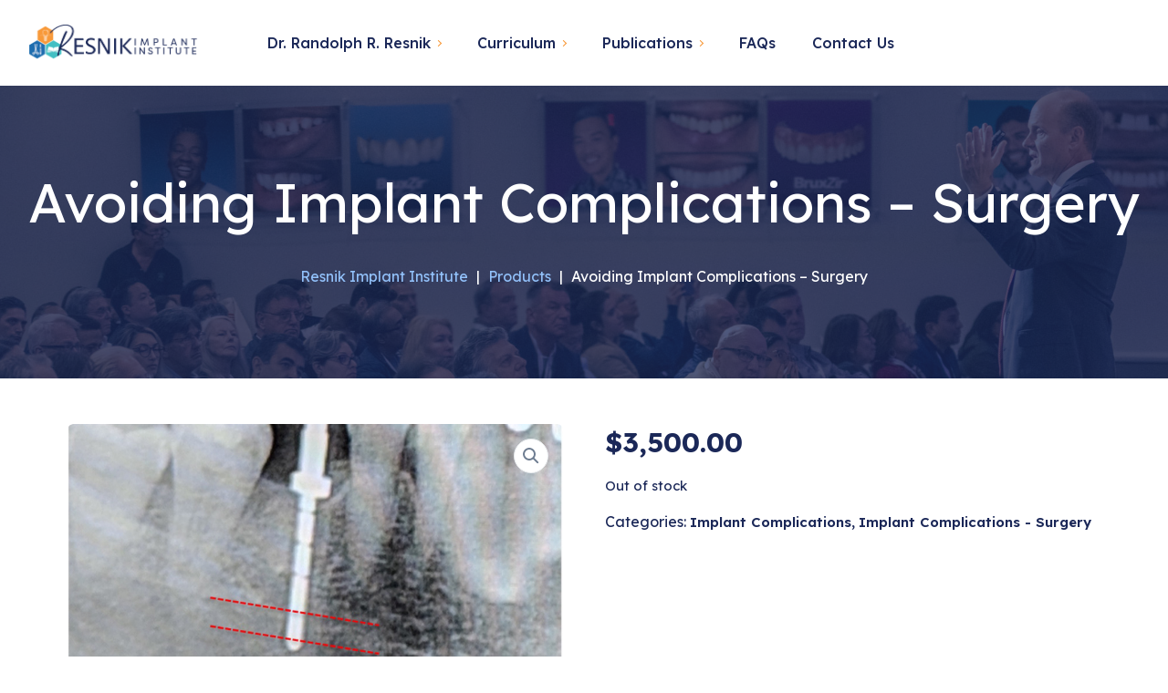

--- FILE ---
content_type: text/html; charset=UTF-8
request_url: https://resnikimplantinstitute.com/product/implant-complications/
body_size: 17567
content:
<!DOCTYPE html>
<html lang="en-US">
<head>
    <meta http-equiv="Content-Type" content="text/html;charset=UTF-8">
    <meta id="siteViewport" name="viewport" content="width=device-width, initial-scale=1, maximum-scale=1">
    <link rel="profile" href="https://gmpg.org/xfn/11">
    <meta name='robots' content='index, follow, max-image-preview:large, max-snippet:-1, max-video-preview:-1' />

	<!-- This site is optimized with the Yoast SEO plugin v26.4 - https://yoast.com/wordpress/plugins/seo/ -->
	<title>Avoiding Implant Complications - Surgery - Resnik Implant Institute</title>
	<meta name="description" content="Dental Implant CE - Avoiding Surgical Implant Complications in Implant Dentistry - The Course You Can&#039;t Afford to Miss. Sign Up Today!" />
	<link rel="canonical" href="https://resnikimplantinstitute.com/product/implant-complications/" />
	<meta property="og:locale" content="en_US" />
	<meta property="og:type" content="article" />
	<meta property="og:title" content="Avoiding Implant Complications - Surgery - Resnik Implant Institute" />
	<meta property="og:description" content="Dental Implant CE - Avoiding Surgical Implant Complications in Implant Dentistry - The Course You Can&#039;t Afford to Miss. Sign Up Today!" />
	<meta property="og:url" content="https://resnikimplantinstitute.com/product/implant-complications/" />
	<meta property="og:site_name" content="Resnik Implant Institute" />
	<meta property="article:modified_time" content="2024-08-07T07:05:46+00:00" />
	<meta property="og:image" content="https://resnikimplantinstitute.com/wp-content/uploads/2024/08/017541C4-4153-408B-B046-C7F333B3BE58.jpg" />
	<meta property="og:image:width" content="2048" />
	<meta property="og:image:height" content="2048" />
	<meta property="og:image:type" content="image/jpeg" />
	<meta name="twitter:card" content="summary_large_image" />
	<meta name="twitter:label1" content="Est. reading time" />
	<meta name="twitter:data1" content="1 minute" />
	<script type="application/ld+json" class="yoast-schema-graph">{"@context":"https://schema.org","@graph":[{"@type":"WebPage","@id":"https://resnikimplantinstitute.com/product/implant-complications/","url":"https://resnikimplantinstitute.com/product/implant-complications/","name":"Avoiding Implant Complications - Surgery - Resnik Implant Institute","isPartOf":{"@id":"https://resnikimplantinstitute.com/#website"},"primaryImageOfPage":{"@id":"https://resnikimplantinstitute.com/product/implant-complications/#primaryimage"},"image":{"@id":"https://resnikimplantinstitute.com/product/implant-complications/#primaryimage"},"thumbnailUrl":"https://resnikimplantinstitute.com/wp-content/uploads/2024/08/017541C4-4153-408B-B046-C7F333B3BE58.jpg","datePublished":"2015-01-15T21:48:38+00:00","dateModified":"2024-08-07T07:05:46+00:00","description":"Dental Implant CE - Avoiding Surgical Implant Complications in Implant Dentistry - The Course You Can't Afford to Miss. Sign Up Today!","breadcrumb":{"@id":"https://resnikimplantinstitute.com/product/implant-complications/#breadcrumb"},"inLanguage":"en-US","potentialAction":[{"@type":"ReadAction","target":["https://resnikimplantinstitute.com/product/implant-complications/"]}]},{"@type":"ImageObject","inLanguage":"en-US","@id":"https://resnikimplantinstitute.com/product/implant-complications/#primaryimage","url":"https://resnikimplantinstitute.com/wp-content/uploads/2024/08/017541C4-4153-408B-B046-C7F333B3BE58.jpg","contentUrl":"https://resnikimplantinstitute.com/wp-content/uploads/2024/08/017541C4-4153-408B-B046-C7F333B3BE58.jpg","width":2048,"height":2048},{"@type":"BreadcrumbList","@id":"https://resnikimplantinstitute.com/product/implant-complications/#breadcrumb","itemListElement":[{"@type":"ListItem","position":1,"name":"Home","item":"https://resnikimplantinstitute.com/"},{"@type":"ListItem","position":2,"name":"Shop","item":"https://resnikimplantinstitute.com/shop/"},{"@type":"ListItem","position":3,"name":"Avoiding Implant Complications &#8211; Surgery"}]},{"@type":"WebSite","@id":"https://resnikimplantinstitute.com/#website","url":"https://resnikimplantinstitute.com/","name":"Resnik Implant Institute","description":"Resnik Implant Institute","publisher":{"@id":"https://resnikimplantinstitute.com/#organization"},"potentialAction":[{"@type":"SearchAction","target":{"@type":"EntryPoint","urlTemplate":"https://resnikimplantinstitute.com/?s={search_term_string}"},"query-input":{"@type":"PropertyValueSpecification","valueRequired":true,"valueName":"search_term_string"}}],"inLanguage":"en-US"},{"@type":"Organization","@id":"https://resnikimplantinstitute.com/#organization","name":"Resnik Implant Institute","url":"https://resnikimplantinstitute.com/","logo":{"@type":"ImageObject","inLanguage":"en-US","@id":"https://resnikimplantinstitute.com/#/schema/logo/image/","url":"https://resnikimplantinstitute.com/wp-content/uploads/2024/06/cropped-cropped-Resnik-Implant-Institute-Logo_Long.png","contentUrl":"https://resnikimplantinstitute.com/wp-content/uploads/2024/06/cropped-cropped-Resnik-Implant-Institute-Logo_Long.png","width":763,"height":165,"caption":"Resnik Implant Institute"},"image":{"@id":"https://resnikimplantinstitute.com/#/schema/logo/image/"}}]}</script>
	<!-- / Yoast SEO plugin. -->


<link rel='dns-prefetch' href='//maxcdn.bootstrapcdn.com' />

<link rel="alternate" type="application/rss+xml" title="Resnik Implant Institute &raquo; Feed" href="https://resnikimplantinstitute.com/feed/" />
<link rel="alternate" type="application/rss+xml" title="Resnik Implant Institute &raquo; Comments Feed" href="https://resnikimplantinstitute.com/comments/feed/" />
<link rel="alternate" title="oEmbed (JSON)" type="application/json+oembed" href="https://resnikimplantinstitute.com/wp-json/oembed/1.0/embed?url=https%3A%2F%2Fresnikimplantinstitute.com%2Fproduct%2Fimplant-complications%2F" />
<link rel="alternate" title="oEmbed (XML)" type="text/xml+oembed" href="https://resnikimplantinstitute.com/wp-json/oembed/1.0/embed?url=https%3A%2F%2Fresnikimplantinstitute.com%2Fproduct%2Fimplant-complications%2F&#038;format=xml" />
<style id='wp-img-auto-sizes-contain-inline-css'>
img:is([sizes=auto i],[sizes^="auto," i]){contain-intrinsic-size:3000px 1500px}
/*# sourceURL=wp-img-auto-sizes-contain-inline-css */
</style>
<link data-minify="1" rel='stylesheet' id='king-addons-collapse-expand-text-style-css' href='https://resnikimplantinstitute.com/wp-content/cache/min/1/wp-content/plugins/king-addons/includes/features/Collapse_Expand_Text/style.css?ver=1764609257' media='all' />
<link rel='stylesheet' id='sbr_styles-css' href='https://resnikimplantinstitute.com/wp-content/plugins/reviews-feed/assets/css/sbr-styles.min.css?ver=2.1.1' media='all' />
<link rel='stylesheet' id='sbi_styles-css' href='https://resnikimplantinstitute.com/wp-content/plugins/instagram-feed/css/sbi-styles.min.css?ver=6.9.1' media='all' />
<link rel='stylesheet' id='sby_styles-css' href='https://resnikimplantinstitute.com/wp-content/plugins/feeds-for-youtube/css/sb-youtube-free.min.css?ver=2.4.0' media='all' />
<link rel='stylesheet' id='premium-addons-css' href='https://resnikimplantinstitute.com/wp-content/plugins/premium-addons-for-elementor/assets/frontend/min-css/premium-addons.min.css?ver=4.11.53' media='all' />
<style id='wp-emoji-styles-inline-css'>

	img.wp-smiley, img.emoji {
		display: inline !important;
		border: none !important;
		box-shadow: none !important;
		height: 1em !important;
		width: 1em !important;
		margin: 0 0.07em !important;
		vertical-align: -0.1em !important;
		background: none !important;
		padding: 0 !important;
	}
/*# sourceURL=wp-emoji-styles-inline-css */
</style>
<link rel='stylesheet' id='wp-block-library-css' href='https://resnikimplantinstitute.com/wp-includes/css/dist/block-library/style.min.css?ver=6.9' media='all' />
<link data-minify="1" rel='stylesheet' id='wc-blocks-style-css' href='https://resnikimplantinstitute.com/wp-content/cache/min/1/wp-content/plugins/woocommerce/assets/client/blocks/wc-blocks.css?ver=1764609257' media='all' />
<style id='global-styles-inline-css'>
:root{--wp--preset--aspect-ratio--square: 1;--wp--preset--aspect-ratio--4-3: 4/3;--wp--preset--aspect-ratio--3-4: 3/4;--wp--preset--aspect-ratio--3-2: 3/2;--wp--preset--aspect-ratio--2-3: 2/3;--wp--preset--aspect-ratio--16-9: 16/9;--wp--preset--aspect-ratio--9-16: 9/16;--wp--preset--color--black: #000000;--wp--preset--color--cyan-bluish-gray: #abb8c3;--wp--preset--color--white: #ffffff;--wp--preset--color--pale-pink: #f78da7;--wp--preset--color--vivid-red: #cf2e2e;--wp--preset--color--luminous-vivid-orange: #ff6900;--wp--preset--color--luminous-vivid-amber: #fcb900;--wp--preset--color--light-green-cyan: #7bdcb5;--wp--preset--color--vivid-green-cyan: #00d084;--wp--preset--color--pale-cyan-blue: #8ed1fc;--wp--preset--color--vivid-cyan-blue: #0693e3;--wp--preset--color--vivid-purple: #9b51e0;--wp--preset--gradient--vivid-cyan-blue-to-vivid-purple: linear-gradient(135deg,rgb(6,147,227) 0%,rgb(155,81,224) 100%);--wp--preset--gradient--light-green-cyan-to-vivid-green-cyan: linear-gradient(135deg,rgb(122,220,180) 0%,rgb(0,208,130) 100%);--wp--preset--gradient--luminous-vivid-amber-to-luminous-vivid-orange: linear-gradient(135deg,rgb(252,185,0) 0%,rgb(255,105,0) 100%);--wp--preset--gradient--luminous-vivid-orange-to-vivid-red: linear-gradient(135deg,rgb(255,105,0) 0%,rgb(207,46,46) 100%);--wp--preset--gradient--very-light-gray-to-cyan-bluish-gray: linear-gradient(135deg,rgb(238,238,238) 0%,rgb(169,184,195) 100%);--wp--preset--gradient--cool-to-warm-spectrum: linear-gradient(135deg,rgb(74,234,220) 0%,rgb(151,120,209) 20%,rgb(207,42,186) 40%,rgb(238,44,130) 60%,rgb(251,105,98) 80%,rgb(254,248,76) 100%);--wp--preset--gradient--blush-light-purple: linear-gradient(135deg,rgb(255,206,236) 0%,rgb(152,150,240) 100%);--wp--preset--gradient--blush-bordeaux: linear-gradient(135deg,rgb(254,205,165) 0%,rgb(254,45,45) 50%,rgb(107,0,62) 100%);--wp--preset--gradient--luminous-dusk: linear-gradient(135deg,rgb(255,203,112) 0%,rgb(199,81,192) 50%,rgb(65,88,208) 100%);--wp--preset--gradient--pale-ocean: linear-gradient(135deg,rgb(255,245,203) 0%,rgb(182,227,212) 50%,rgb(51,167,181) 100%);--wp--preset--gradient--electric-grass: linear-gradient(135deg,rgb(202,248,128) 0%,rgb(113,206,126) 100%);--wp--preset--gradient--midnight: linear-gradient(135deg,rgb(2,3,129) 0%,rgb(40,116,252) 100%);--wp--preset--font-size--small: 13px;--wp--preset--font-size--medium: 20px;--wp--preset--font-size--large: 36px;--wp--preset--font-size--x-large: 42px;--wp--preset--spacing--20: 0.44rem;--wp--preset--spacing--30: 0.67rem;--wp--preset--spacing--40: 1rem;--wp--preset--spacing--50: 1.5rem;--wp--preset--spacing--60: 2.25rem;--wp--preset--spacing--70: 3.38rem;--wp--preset--spacing--80: 5.06rem;--wp--preset--shadow--natural: 6px 6px 9px rgba(0, 0, 0, 0.2);--wp--preset--shadow--deep: 12px 12px 50px rgba(0, 0, 0, 0.4);--wp--preset--shadow--sharp: 6px 6px 0px rgba(0, 0, 0, 0.2);--wp--preset--shadow--outlined: 6px 6px 0px -3px rgb(255, 255, 255), 6px 6px rgb(0, 0, 0);--wp--preset--shadow--crisp: 6px 6px 0px rgb(0, 0, 0);}:where(.is-layout-flex){gap: 0.5em;}:where(.is-layout-grid){gap: 0.5em;}body .is-layout-flex{display: flex;}.is-layout-flex{flex-wrap: wrap;align-items: center;}.is-layout-flex > :is(*, div){margin: 0;}body .is-layout-grid{display: grid;}.is-layout-grid > :is(*, div){margin: 0;}:where(.wp-block-columns.is-layout-flex){gap: 2em;}:where(.wp-block-columns.is-layout-grid){gap: 2em;}:where(.wp-block-post-template.is-layout-flex){gap: 1.25em;}:where(.wp-block-post-template.is-layout-grid){gap: 1.25em;}.has-black-color{color: var(--wp--preset--color--black) !important;}.has-cyan-bluish-gray-color{color: var(--wp--preset--color--cyan-bluish-gray) !important;}.has-white-color{color: var(--wp--preset--color--white) !important;}.has-pale-pink-color{color: var(--wp--preset--color--pale-pink) !important;}.has-vivid-red-color{color: var(--wp--preset--color--vivid-red) !important;}.has-luminous-vivid-orange-color{color: var(--wp--preset--color--luminous-vivid-orange) !important;}.has-luminous-vivid-amber-color{color: var(--wp--preset--color--luminous-vivid-amber) !important;}.has-light-green-cyan-color{color: var(--wp--preset--color--light-green-cyan) !important;}.has-vivid-green-cyan-color{color: var(--wp--preset--color--vivid-green-cyan) !important;}.has-pale-cyan-blue-color{color: var(--wp--preset--color--pale-cyan-blue) !important;}.has-vivid-cyan-blue-color{color: var(--wp--preset--color--vivid-cyan-blue) !important;}.has-vivid-purple-color{color: var(--wp--preset--color--vivid-purple) !important;}.has-black-background-color{background-color: var(--wp--preset--color--black) !important;}.has-cyan-bluish-gray-background-color{background-color: var(--wp--preset--color--cyan-bluish-gray) !important;}.has-white-background-color{background-color: var(--wp--preset--color--white) !important;}.has-pale-pink-background-color{background-color: var(--wp--preset--color--pale-pink) !important;}.has-vivid-red-background-color{background-color: var(--wp--preset--color--vivid-red) !important;}.has-luminous-vivid-orange-background-color{background-color: var(--wp--preset--color--luminous-vivid-orange) !important;}.has-luminous-vivid-amber-background-color{background-color: var(--wp--preset--color--luminous-vivid-amber) !important;}.has-light-green-cyan-background-color{background-color: var(--wp--preset--color--light-green-cyan) !important;}.has-vivid-green-cyan-background-color{background-color: var(--wp--preset--color--vivid-green-cyan) !important;}.has-pale-cyan-blue-background-color{background-color: var(--wp--preset--color--pale-cyan-blue) !important;}.has-vivid-cyan-blue-background-color{background-color: var(--wp--preset--color--vivid-cyan-blue) !important;}.has-vivid-purple-background-color{background-color: var(--wp--preset--color--vivid-purple) !important;}.has-black-border-color{border-color: var(--wp--preset--color--black) !important;}.has-cyan-bluish-gray-border-color{border-color: var(--wp--preset--color--cyan-bluish-gray) !important;}.has-white-border-color{border-color: var(--wp--preset--color--white) !important;}.has-pale-pink-border-color{border-color: var(--wp--preset--color--pale-pink) !important;}.has-vivid-red-border-color{border-color: var(--wp--preset--color--vivid-red) !important;}.has-luminous-vivid-orange-border-color{border-color: var(--wp--preset--color--luminous-vivid-orange) !important;}.has-luminous-vivid-amber-border-color{border-color: var(--wp--preset--color--luminous-vivid-amber) !important;}.has-light-green-cyan-border-color{border-color: var(--wp--preset--color--light-green-cyan) !important;}.has-vivid-green-cyan-border-color{border-color: var(--wp--preset--color--vivid-green-cyan) !important;}.has-pale-cyan-blue-border-color{border-color: var(--wp--preset--color--pale-cyan-blue) !important;}.has-vivid-cyan-blue-border-color{border-color: var(--wp--preset--color--vivid-cyan-blue) !important;}.has-vivid-purple-border-color{border-color: var(--wp--preset--color--vivid-purple) !important;}.has-vivid-cyan-blue-to-vivid-purple-gradient-background{background: var(--wp--preset--gradient--vivid-cyan-blue-to-vivid-purple) !important;}.has-light-green-cyan-to-vivid-green-cyan-gradient-background{background: var(--wp--preset--gradient--light-green-cyan-to-vivid-green-cyan) !important;}.has-luminous-vivid-amber-to-luminous-vivid-orange-gradient-background{background: var(--wp--preset--gradient--luminous-vivid-amber-to-luminous-vivid-orange) !important;}.has-luminous-vivid-orange-to-vivid-red-gradient-background{background: var(--wp--preset--gradient--luminous-vivid-orange-to-vivid-red) !important;}.has-very-light-gray-to-cyan-bluish-gray-gradient-background{background: var(--wp--preset--gradient--very-light-gray-to-cyan-bluish-gray) !important;}.has-cool-to-warm-spectrum-gradient-background{background: var(--wp--preset--gradient--cool-to-warm-spectrum) !important;}.has-blush-light-purple-gradient-background{background: var(--wp--preset--gradient--blush-light-purple) !important;}.has-blush-bordeaux-gradient-background{background: var(--wp--preset--gradient--blush-bordeaux) !important;}.has-luminous-dusk-gradient-background{background: var(--wp--preset--gradient--luminous-dusk) !important;}.has-pale-ocean-gradient-background{background: var(--wp--preset--gradient--pale-ocean) !important;}.has-electric-grass-gradient-background{background: var(--wp--preset--gradient--electric-grass) !important;}.has-midnight-gradient-background{background: var(--wp--preset--gradient--midnight) !important;}.has-small-font-size{font-size: var(--wp--preset--font-size--small) !important;}.has-medium-font-size{font-size: var(--wp--preset--font-size--medium) !important;}.has-large-font-size{font-size: var(--wp--preset--font-size--large) !important;}.has-x-large-font-size{font-size: var(--wp--preset--font-size--x-large) !important;}
/*# sourceURL=global-styles-inline-css */
</style>

<style id='classic-theme-styles-inline-css'>
/*! This file is auto-generated */
.wp-block-button__link{color:#fff;background-color:#32373c;border-radius:9999px;box-shadow:none;text-decoration:none;padding:calc(.667em + 2px) calc(1.333em + 2px);font-size:1.125em}.wp-block-file__button{background:#32373c;color:#fff;text-decoration:none}
/*# sourceURL=/wp-includes/css/classic-themes.min.css */
</style>
<link rel='stylesheet' id='ctf_styles-css' href='https://resnikimplantinstitute.com/wp-content/plugins/custom-twitter-feeds/css/ctf-styles.min.css?ver=2.3.1' media='all' />
<link rel='stylesheet' id='photoswipe-css' href='https://resnikimplantinstitute.com/wp-content/plugins/woocommerce/assets/css/photoswipe/photoswipe.min.css?ver=10.3.7' media='all' />
<link rel='stylesheet' id='photoswipe-default-skin-css' href='https://resnikimplantinstitute.com/wp-content/plugins/woocommerce/assets/css/photoswipe/default-skin/default-skin.min.css?ver=10.3.7' media='all' />
<link data-minify="1" rel='stylesheet' id='woocommerce-layout-css' href='https://resnikimplantinstitute.com/wp-content/cache/min/1/wp-content/plugins/woocommerce/assets/css/woocommerce-layout.css?ver=1764609257' media='all' />
<link data-minify="1" rel='stylesheet' id='woocommerce-smallscreen-css' href='https://resnikimplantinstitute.com/wp-content/cache/min/1/wp-content/plugins/woocommerce/assets/css/woocommerce-smallscreen.css?ver=1764609257' media='only screen and (max-width: 768px)' />
<link data-minify="1" rel='stylesheet' id='woocommerce-general-css' href='https://resnikimplantinstitute.com/wp-content/cache/min/1/wp-content/plugins/woocommerce/assets/css/woocommerce.css?ver=1764609257' media='all' />
<style id='woocommerce-inline-inline-css'>
.woocommerce form .form-row .required { visibility: visible; }
/*# sourceURL=woocommerce-inline-inline-css */
</style>
<link rel='stylesheet' id='cff-css' href='https://resnikimplantinstitute.com/wp-content/plugins/custom-facebook-feed/assets/css/cff-style.min.css?ver=4.3.2' media='all' />
<link data-minify="1" rel='stylesheet' id='sb-font-awesome-css' href='https://resnikimplantinstitute.com/wp-content/cache/min/1/font-awesome/4.7.0/css/font-awesome.min.css?ver=1764609257' media='all' />
<link data-minify="1" rel='stylesheet' id='brands-styles-css' href='https://resnikimplantinstitute.com/wp-content/cache/min/1/wp-content/plugins/woocommerce/assets/css/brands.css?ver=1764609257' media='all' />
<link data-minify="1" rel='stylesheet' id='bootstrap-css' href='https://resnikimplantinstitute.com/wp-content/cache/min/1/wp-content/themes/dantal/assets/css/bootstrap.css?ver=1764609257' media='all' />
<link data-minify="1" rel='stylesheet' id='dantal-css' href='https://resnikimplantinstitute.com/wp-content/cache/min/1/wp-content/themes/dantal/style.css?ver=1764609257' media='all' />
<style id='dantal-inline-css'>
:root {
--accent-color: #f89939;
--accent-color-hover: #1b2858;
--global-txt-color: #1b2858;

--button-txt-color: #ffffff;
--button-txt-color-hover: #ffffff;
--button-bg-color: #42bfc3;
--button-bg-color-hover: #1e6daf;

--header-menu-txt-color-first: #1b2858;
--header-menu-txt-color-second: #ffffff;
--header-menu-txt-color-inner: #1b2858;

--header-menu-sticky-bg-color-first: #ffffff;
--header-menu-sticky-bg-color-second: #000000;
--header-menu-sticky-bg-color-inner: #ffffff;

--header-cta-txt-color: #ffffff;
--header-cta-txt-color-hover: #ffffff;
--header-cta-bg-color: #42bfc3;
--header-cta-bg-color-hover: #1e6daf;

--header-title-txt-color: #ffffff;
--header-bg-overlay-color: #1b2858;
--logo-height: 40px;

--footer-txt-color: #1b2858;
--footer-bg-color: #ecf2fe;
}#main-header {background-attachment: fixed;}:root{--blog-sidebar-position-flex-flow: row-reverse; --blog-sidebar-position-margin: 0 20px 0 0;}
/*# sourceURL=dantal-inline-css */
</style>
<link data-minify="1" rel='stylesheet' id='font-awesome-5-all-css' href='https://resnikimplantinstitute.com/wp-content/cache/min/1/wp-content/plugins/elementor/assets/lib/font-awesome/css/all.min.css?ver=1764609257' media='all' />
<style id='king-addons-lightbox-dynamic-style-inline-css'>
#lg-counter { color: #efefef !important; font-size: 14px !important; opacity: 0.9; } .lg-backdrop { background-color: rgba(0,0,0,0.6) !important; } .lg-dropdown:after { border-bottom-color: rgba(0,0,0,0.8) !important; } .lg-icon { color: #efefef !important; font-size: 20px !important; background-color: transparent !important; } .lg-icon.lg-toogle-thumb { font-size: 24px !important; } .lg-icon:hover, .lg-dropdown-text:hover { color: #ffffff !important; } .lg-prev, .lg-next { font-size: 35px !important; } .lg-progress { background-color: #8a8a8a !important; } .lg-sub-html { background-color: rgba(0,0,0,0.8) !important; } .lg-sub-html, .lg-dropdown-text { color: #efefef !important; font-size: 14px !important; } .lg-thumb-item { border-radius: 0 !important; border: none !important; opacity: 0.5; } .lg-thumb-item.active { opacity: 1; } .lg-thumb-outer, .lg-progress-bar { background-color: #444444 !important; } .lg-thumb-outer { padding: 0 10px; } .lg-toolbar, .lg-dropdown { background-color: rgba(0,0,0,0.8) !important; }
/*# sourceURL=king-addons-lightbox-dynamic-style-inline-css */
</style>
<link rel='stylesheet' id='elementor-frontend-css' href='https://resnikimplantinstitute.com/wp-content/plugins/elementor/assets/css/frontend.min.css?ver=3.30.2' media='all' />
<link rel='stylesheet' id='eael-general-css' href='https://resnikimplantinstitute.com/wp-content/plugins/essential-addons-for-elementor-lite/assets/front-end/css/view/general.min.css?ver=6.5.3' media='all' />
<link data-minify="1" rel='stylesheet' id='king-addons-popup-builder-popup-module-style-css' href='https://resnikimplantinstitute.com/wp-content/cache/min/1/wp-content/plugins/king-addons/includes/extensions/Popup_Builder/popup-module.css?ver=1764609257' media='all' />
<script id="jquery-core-js-extra">
var KingAddonsDynamicPostsGrid = {"ajaxUrl":"https://resnikimplantinstitute.com/wp-admin/admin-ajax.php","nonce":"7c7df72d44"};
//# sourceURL=jquery-core-js-extra
</script>
<script src="https://resnikimplantinstitute.com/wp-includes/js/jquery/jquery.min.js?ver=3.7.1" id="jquery-core-js"></script>
<script src="https://resnikimplantinstitute.com/wp-includes/js/jquery/jquery-migrate.min.js?ver=3.4.1" id="jquery-migrate-js"></script>
<script src="https://resnikimplantinstitute.com/wp-content/plugins/woocommerce/assets/js/jquery-blockui/jquery.blockUI.min.js?ver=2.7.0-wc.10.3.7" id="wc-jquery-blockui-js" defer data-wp-strategy="defer"></script>
<script id="wc-add-to-cart-js-extra">
var wc_add_to_cart_params = {"ajax_url":"/wp-admin/admin-ajax.php","wc_ajax_url":"/?wc-ajax=%%endpoint%%","i18n_view_cart":"View cart","cart_url":"https://resnikimplantinstitute.com/cart/","is_cart":"","cart_redirect_after_add":"no"};
//# sourceURL=wc-add-to-cart-js-extra
</script>
<script src="https://resnikimplantinstitute.com/wp-content/plugins/woocommerce/assets/js/frontend/add-to-cart.min.js?ver=10.3.7" id="wc-add-to-cart-js" defer data-wp-strategy="defer"></script>
<script src="https://resnikimplantinstitute.com/wp-content/plugins/woocommerce/assets/js/zoom/jquery.zoom.min.js?ver=1.7.21-wc.10.3.7" id="wc-zoom-js" defer data-wp-strategy="defer"></script>
<script src="https://resnikimplantinstitute.com/wp-content/plugins/woocommerce/assets/js/flexslider/jquery.flexslider.min.js?ver=2.7.2-wc.10.3.7" id="wc-flexslider-js" defer data-wp-strategy="defer"></script>
<script src="https://resnikimplantinstitute.com/wp-content/plugins/woocommerce/assets/js/photoswipe/photoswipe.min.js?ver=4.1.1-wc.10.3.7" id="wc-photoswipe-js" defer data-wp-strategy="defer"></script>
<script src="https://resnikimplantinstitute.com/wp-content/plugins/woocommerce/assets/js/photoswipe/photoswipe-ui-default.min.js?ver=4.1.1-wc.10.3.7" id="wc-photoswipe-ui-default-js" defer data-wp-strategy="defer"></script>
<script id="wc-single-product-js-extra">
var wc_single_product_params = {"i18n_required_rating_text":"Please select a rating","i18n_rating_options":["1 of 5 stars","2 of 5 stars","3 of 5 stars","4 of 5 stars","5 of 5 stars"],"i18n_product_gallery_trigger_text":"View full-screen image gallery","review_rating_required":"yes","flexslider":{"rtl":false,"animation":"slide","smoothHeight":true,"directionNav":false,"controlNav":"thumbnails","slideshow":false,"animationSpeed":500,"animationLoop":false,"allowOneSlide":false},"zoom_enabled":"1","zoom_options":[],"photoswipe_enabled":"1","photoswipe_options":{"shareEl":false,"closeOnScroll":false,"history":false,"hideAnimationDuration":0,"showAnimationDuration":0},"flexslider_enabled":"1"};
//# sourceURL=wc-single-product-js-extra
</script>
<script src="https://resnikimplantinstitute.com/wp-content/plugins/woocommerce/assets/js/frontend/single-product.min.js?ver=10.3.7" id="wc-single-product-js" defer data-wp-strategy="defer"></script>
<script src="https://resnikimplantinstitute.com/wp-content/plugins/woocommerce/assets/js/js-cookie/js.cookie.min.js?ver=2.1.4-wc.10.3.7" id="wc-js-cookie-js" defer data-wp-strategy="defer"></script>
<script id="woocommerce-js-extra">
var woocommerce_params = {"ajax_url":"/wp-admin/admin-ajax.php","wc_ajax_url":"/?wc-ajax=%%endpoint%%","i18n_password_show":"Show password","i18n_password_hide":"Hide password"};
//# sourceURL=woocommerce-js-extra
</script>
<script src="https://resnikimplantinstitute.com/wp-content/plugins/woocommerce/assets/js/frontend/woocommerce.min.js?ver=10.3.7" id="woocommerce-js" defer data-wp-strategy="defer"></script>
<script src="https://resnikimplantinstitute.com/wp-content/themes/dantal/assets/js/bootstrap.bundle.min.js?ver=1.04" id="bootstrap-js"></script>
<script id="dantal-js-before">
if (screen.width >= 1535 && screen.width < 2561) { 
        let mvp = document.getElementById('siteViewport');
        mvp.setAttribute('content','width=1920');
    }
    if (screen.width > 767 && screen.width < 1535) {
        let mvp = document.getElementById('siteViewport');
        mvp.setAttribute('content','width=1700');
    }
    
//# sourceURL=dantal-js-before
</script>
<script data-minify="1" src="https://resnikimplantinstitute.com/wp-content/cache/min/1/wp-content/themes/dantal/assets/js/index.js?ver=1764609257" id="dantal-js"></script>
<link rel="https://api.w.org/" href="https://resnikimplantinstitute.com/wp-json/" /><link rel="alternate" title="JSON" type="application/json" href="https://resnikimplantinstitute.com/wp-json/wp/v2/product/160" /><link rel="EditURI" type="application/rsd+xml" title="RSD" href="https://resnikimplantinstitute.com/xmlrpc.php?rsd" />
<meta name="generator" content="WordPress 6.9" />
<meta name="generator" content="WooCommerce 10.3.7" />
<link rel='shortlink' href='https://resnikimplantinstitute.com/?p=160' />
<style>
form.cart { visibility: hidden;}
.newsletterblog {width:100%; margin:0 auto; text-align:center;}
.newsletterpreview {border:1px solid black; padding:10px;}
.readmorenews {text-decoration:underline;}
input#gform_submit_button_1 {width: 100%!important; background-color: orange;}
#gform_1 input, #gform_1 textarea {border-radius:10px!important;}
input::placeholder {color: #c7c7c7 !important;}
.intro-text.regular {text-align: center; width: 100%;}
</style>



<meta name="facebook-domain-verification" content="vv9vul6fe670196tm309rqdah5fg4b" />
<!-- Google Tag Manager -->
<script>(function(w,d,s,l,i){w[l]=w[l]||[];w[l].push({'gtm.start':
new Date().getTime(),event:'gtm.js'});var f=d.getElementsByTagName(s)[0],
j=d.createElement(s),dl=l!='dataLayer'?'&l='+l:'';j.async=true;j.src=
'https://www.googletagmanager.com/gtm.js?id='+i+dl;f.parentNode.insertBefore(j,f);
})(window,document,'script','dataLayer','GTM-WZKSHM2');</script>
<!-- End Google Tag Manager 2020-03-12-->



<!-- Google tag (gtag.js) -->
<script async src="https://www.googletagmanager.com/gtag/js?id=G-FPL6T31B2L"></script>
<script>
  window.dataLayer = window.dataLayer || [];
  function gtag(){dataLayer.push(arguments);}
  gtag('js', new Date());

  gtag('config', 'G-FPL6T31B2L');
</script>


	<noscript><style>.woocommerce-product-gallery{ opacity: 1 !important; }</style></noscript>
	<meta name="generator" content="Elementor 3.30.2; features: additional_custom_breakpoints; settings: css_print_method-internal, google_font-enabled, font_display-auto">
			<style>
				.e-con.e-parent:nth-of-type(n+4):not(.e-lazyloaded):not(.e-no-lazyload),
				.e-con.e-parent:nth-of-type(n+4):not(.e-lazyloaded):not(.e-no-lazyload) * {
					background-image: none !important;
				}
				@media screen and (max-height: 1024px) {
					.e-con.e-parent:nth-of-type(n+3):not(.e-lazyloaded):not(.e-no-lazyload),
					.e-con.e-parent:nth-of-type(n+3):not(.e-lazyloaded):not(.e-no-lazyload) * {
						background-image: none !important;
					}
				}
				@media screen and (max-height: 640px) {
					.e-con.e-parent:nth-of-type(n+2):not(.e-lazyloaded):not(.e-no-lazyload),
					.e-con.e-parent:nth-of-type(n+2):not(.e-lazyloaded):not(.e-no-lazyload) * {
						background-image: none !important;
					}
				}
			</style>
			<link rel="icon" href="https://resnikimplantinstitute.com/wp-content/uploads/2024/08/favicon-100x100.png" sizes="32x32" />
<link rel="icon" href="https://resnikimplantinstitute.com/wp-content/uploads/2024/08/favicon.png" sizes="192x192" />
<link rel="apple-touch-icon" href="https://resnikimplantinstitute.com/wp-content/uploads/2024/08/favicon.png" />
<meta name="msapplication-TileImage" content="https://resnikimplantinstitute.com/wp-content/uploads/2024/08/favicon.png" />
<noscript><style id="rocket-lazyload-nojs-css">.rll-youtube-player, [data-lazy-src]{display:none !important;}</style></noscript><meta name="generator" content="WP Rocket 3.20.1.2" data-wpr-features="wpr_minify_js wpr_lazyload_images wpr_minify_css wpr_preload_links wpr_desktop" /></head>
<body class="wp-singular product-template-default single single-product postid-160 wp-custom-logo wp-theme-dantal theme-dantal woocommerce woocommerce-page woocommerce-no-js elementor-default elementor-kit-11">
<!-- Google Tag Manager (noscript) 2020-03-12-->
<noscript><iframe src="https://www.googletagmanager.com/ns.html?id=GTM-WZKSHM2"
height="0" width="0" style="display:none;visibility:hidden"></iframe></noscript>
<!-- End Google Tag Manager (noscript) -->
<nav id="pr-nav" class="primary-menu navbar navbar-expand-lg navbar-dark header-nav-txt-inner-desktop">
    <div class="container-fluid primary-menu-inner">
        <div class="top-wrap">
            <a class="custom-logo-link" href="https://resnikimplantinstitute.com"><a href="https://resnikimplantinstitute.com/" class="custom-logo-link" rel="home"><img fetchpriority="high" width="763" height="165" src="data:image/svg+xml,%3Csvg%20xmlns='http://www.w3.org/2000/svg'%20viewBox='0%200%20763%20165'%3E%3C/svg%3E" class="custom-logo style-svg" alt="Resnik Implant Institute" decoding="async" data-lazy-srcset="https://resnikimplantinstitute.com/wp-content/uploads/2024/06/cropped-cropped-Resnik-Implant-Institute-Logo_Long.png 763w, https://resnikimplantinstitute.com/wp-content/uploads/2024/06/cropped-cropped-Resnik-Implant-Institute-Logo_Long-300x65.png 300w, https://resnikimplantinstitute.com/wp-content/uploads/2024/06/cropped-cropped-Resnik-Implant-Institute-Logo_Long-600x130.png 600w" data-lazy-sizes="(max-width: 763px) 100vw, 763px" data-lazy-src="https://resnikimplantinstitute.com/wp-content/uploads/2024/06/cropped-cropped-Resnik-Implant-Institute-Logo_Long.png" /><noscript><img fetchpriority="high" width="763" height="165" src="https://resnikimplantinstitute.com/wp-content/uploads/2024/06/cropped-cropped-Resnik-Implant-Institute-Logo_Long.png" class="custom-logo style-svg" alt="Resnik Implant Institute" decoding="async" srcset="https://resnikimplantinstitute.com/wp-content/uploads/2024/06/cropped-cropped-Resnik-Implant-Institute-Logo_Long.png 763w, https://resnikimplantinstitute.com/wp-content/uploads/2024/06/cropped-cropped-Resnik-Implant-Institute-Logo_Long-300x65.png 300w, https://resnikimplantinstitute.com/wp-content/uploads/2024/06/cropped-cropped-Resnik-Implant-Institute-Logo_Long-600x130.png 600w" sizes="(max-width: 763px) 100vw, 763px" /></noscript></a></a>            <button id="mobile-toggle" class="navbar-toggler animate-button collapsed" type="button"
                    data-toggle="collapse" data-target="#navbarColor01"
                    aria-controls="navbarColor01" aria-expanded="false" aria-label="Toggle navigation">
                <span id="m-tgl-icon" class="animated-icon1"><span></span><span></span></span>
            </button>
        </div>
        <div class="collapse navbar-collapse justify-content-end" id="navbarColor01">
            <ul id="primary-menu" class="navbar-nav" itemscope itemtype="http://www.schema.org/SiteNavigationElement"><li  id="menu-item-28108" class="menu-item menu-item-type-post_type menu-item-object-page menu-item-has-children dropdown menu-item-28108 nav-item"><a href="https://resnikimplantinstitute.com/dr-randolph-resnik/" aria-haspopup="true" aria-expanded="false" class="dropdown-toggle nav-link" id="menu-item-dropdown-28108"><span itemprop="name">Dr. Randolph R. Resnik</span></a>
<ul class="dropdown-menu" aria-labelledby="menu-item-dropdown-28108">
	<li  id="menu-item-27386" class="menu-item menu-item-type-post_type menu-item-object-page menu-item-27386 nav-item"><a itemprop="url" href="https://resnikimplantinstitute.com/our-faculty/" class="dropdown-item"><span itemprop="name">Faculty</span></a></li>
</ul>
</li>
<li  id="menu-item-26933" class="menu-item menu-item-type-post_type menu-item-object-page menu-item-has-children dropdown menu-item-26933 nav-item"><a href="https://resnikimplantinstitute.com/dental-implant-courses/" aria-haspopup="true" aria-expanded="false" class="dropdown-toggle nav-link" id="menu-item-dropdown-26933"><span itemprop="name">Curriculum</span></a>
<ul class="dropdown-menu" aria-labelledby="menu-item-dropdown-26933">
	<li  id="menu-item-29329" class="menu-item menu-item-type-post_type menu-item-object-page menu-item-29329 nav-item"><a itemprop="url" href="https://resnikimplantinstitute.com/individual-courses/" class="dropdown-item"><span itemprop="name">Individual Courses</span></a></li>
	<li  id="menu-item-29330" class="menu-item menu-item-type-post_type menu-item-object-page menu-item-29330 nav-item"><a itemprop="url" href="https://resnikimplantinstitute.com/pathways/" class="dropdown-item"><span itemprop="name">Pathways</span></a></li>
</ul>
</li>
<li  id="menu-item-1878" class="menu-item menu-item-type-post_type menu-item-object-page menu-item-has-children dropdown menu-item-1878 nav-item"><a href="https://resnikimplantinstitute.com/blog/" aria-haspopup="true" aria-expanded="false" class="dropdown-toggle nav-link" id="menu-item-dropdown-1878"><span itemprop="name">Publications</span></a>
<ul class="dropdown-menu" aria-labelledby="menu-item-dropdown-1878">
	<li  id="menu-item-29480" class="menu-item menu-item-type-taxonomy menu-item-object-category menu-item-29480 nav-item"><a itemprop="url" href="https://resnikimplantinstitute.com/category/newsletters/" class="dropdown-item"><span itemprop="name">Newsletters</span></a></li>
	<li  id="menu-item-29479" class="menu-item menu-item-type-taxonomy menu-item-object-category menu-item-29479 nav-item"><a itemprop="url" href="https://resnikimplantinstitute.com/category/blog/" class="dropdown-item"><span itemprop="name">Articles</span></a></li>
	<li  id="menu-item-29429" class="menu-item menu-item-type-post_type menu-item-object-page menu-item-29429 nav-item"><a itemprop="url" href="https://resnikimplantinstitute.com/forms/" class="dropdown-item"><span itemprop="name">Forms</span></a></li>
</ul>
</li>
<li  id="menu-item-28094" class="menu-item menu-item-type-post_type menu-item-object-page menu-item-28094 nav-item"><a itemprop="url" href="https://resnikimplantinstitute.com/faq/" class="nav-link"><span itemprop="name">FAQs</span></a></li>
<li  id="menu-item-27387" class="menu-item menu-item-type-post_type menu-item-object-page menu-item-27387 nav-item"><a itemprop="url" href="https://resnikimplantinstitute.com/contact-us/" class="nav-link"><span itemprop="name">Contact Us</span></a></li>
</ul>        </div>
    </div>
</nav>
<header data-rocket-location-hash="181d741bc201bfd4f16df66d48572ecf" id="main-header" class="main-header-bg" style="background-image: url(https://resnikimplantinstitute.com/wp-content/uploads/2024/08/randolph-resnik_implant-symposium.png)">
    <div data-rocket-location-hash="a230e4b7dcf9835eb988d2fa89c6fbf1" class="container inner-header">
        <div data-rocket-location-hash="e278abd945d47d5e56b10dff596bffef" class="title-wrap">
            <h1 class="header-title">Avoiding Implant Complications &#8211; Surgery</h1>                <div class="breadcrumbs" typeof="BreadcrumbList" vocab="https://schema.org/">
                    <!-- Breadcrumb NavXT 7.4.1 -->
<span property="itemListElement" typeof="ListItem"><a property="item" typeof="WebPage" title="Go to Resnik Implant Institute." href="https://resnikimplantinstitute.com" class="home" ><span property="name">Resnik Implant Institute</span></a><meta property="position" content="1"></span> |  <span property="itemListElement" typeof="ListItem"><a property="item" typeof="WebPage" title="Go to Products." href="https://resnikimplantinstitute.com/shop/" class="archive post-product-archive" ><span property="name">Products</span></a><meta property="position" content="2"></span> |  <span property="itemListElement" typeof="ListItem"><span property="name" class="post post-product current-item">Avoiding Implant Complications &#8211; Surgery</span><meta property="url" content="https://resnikimplantinstitute.com/product/implant-complications/"><meta property="position" content="3"></span>                </div>
                        </div>
    </div>
</header>

	<div data-rocket-location-hash="7e9ef60b49e7f41909b9c200d230b52c" id="primary" class="content-area"><main data-rocket-location-hash="bb223355456c99baa9683444ce424a75" id="main" class="site-main" role="main"><nav class="woocommerce-breadcrumb" aria-label="Breadcrumb"><a href="https://resnikimplantinstitute.com">Home</a>&nbsp;&#47;&nbsp;<a href="https://resnikimplantinstitute.com/product-category/implant-complications/">Implant Complications</a>&nbsp;&#47;&nbsp;<a href="https://resnikimplantinstitute.com/product-category/implant-complications/implant-complications-surgery/">Implant Complications - Surgery</a>&nbsp;&#47;&nbsp;Avoiding Implant Complications &#8211; Surgery</nav>
					
			<div data-rocket-location-hash="2ce8cffa8375d46355e8b47bef867ede" class="woocommerce-notices-wrapper"></div><div data-rocket-location-hash="d254b12b8635d2d5c56a4a0941ae42a8" id="product-160" class="product type-product post-160 status-publish first outofstock product_cat-implant-complications product_cat-implant-complications-surgery has-post-thumbnail shipping-taxable purchasable product-type-simple">

	<div class="woocommerce-product-gallery woocommerce-product-gallery--with-images woocommerce-product-gallery--columns-4 images" data-columns="4" style="opacity: 0; transition: opacity .25s ease-in-out;">
	<div class="woocommerce-product-gallery__wrapper">
		<div data-thumb="https://resnikimplantinstitute.com/wp-content/uploads/2024/08/017541C4-4153-408B-B046-C7F333B3BE58.jpg" data-thumb-alt="Avoiding Implant Complications - Surgery" data-thumb-srcset=""  data-thumb-sizes="(max-width: 100px) 100vw, 100px" class="woocommerce-product-gallery__image"><a href="https://resnikimplantinstitute.com/wp-content/uploads/2024/08/017541C4-4153-408B-B046-C7F333B3BE58.jpg"><img width="600" height="600" src="https://resnikimplantinstitute.com/wp-content/uploads/2024/08/017541C4-4153-408B-B046-C7F333B3BE58.jpg" class="wp-post-image" alt="Avoiding Implant Complications - Surgery" data-caption="" data-src="https://resnikimplantinstitute.com/wp-content/uploads/2024/08/017541C4-4153-408B-B046-C7F333B3BE58.jpg" data-large_image="https://resnikimplantinstitute.com/wp-content/uploads/2024/08/017541C4-4153-408B-B046-C7F333B3BE58.jpg" data-large_image_width="2048" data-large_image_height="2048" decoding="async" /></a></div>	</div>
</div>

	<div class="summary entry-summary">
		<h1 class="product_title entry-title">Avoiding Implant Complications &#8211; Surgery</h1><p class="price"><span class="woocommerce-Price-amount amount"><bdi><span class="woocommerce-Price-currencySymbol">&#36;</span>3,500.00</bdi></span></p>
<p class="stock out-of-stock">Out of stock</p>
<div class="product_meta">

	
	
	<span class="posted_in">Categories: <a href="https://resnikimplantinstitute.com/product-category/implant-complications/" rel="tag">Implant Complications</a>, <a href="https://resnikimplantinstitute.com/product-category/implant-complications/implant-complications-surgery/" rel="tag">Implant Complications - Surgery</a></span>
	
	
</div>
	</div>

	
	<div class="woocommerce-tabs wc-tabs-wrapper">
		<ul class="tabs wc-tabs" role="tablist">
							<li role="presentation" class="description_tab" id="tab-title-description">
					<a href="#tab-description" role="tab" aria-controls="tab-description">
						Description					</a>
				</li>
					</ul>
					<div class="woocommerce-Tabs-panel woocommerce-Tabs-panel--description panel entry-content wc-tab" id="tab-description" role="tabpanel" aria-labelledby="tab-title-description">
				
	<h2>Description</h2>

<h2>Topics:</h2>
<div>* Medical/Medication Complications (Internal Medicine Physician)</div>
<div>* Implant Surgical Complications</div>
<div>* Bone Grafting Complications</div>
<div>* Sinus Grafting Complications (ENT Surgeon)</div>
<div>* Intra-Operative Complications</div>
<div>* All-On-X Complications</div>
<div>* Neurosensory Impairment</div>
<div>* Immediate Loading Complications</div>
<div>* Incision Line Opening</div>
<div>* Implant Positioning Complications</div>
<div>* Implant Detoxification</div>
<div>
<div>* Zygomatic Implants (Ophthalmology Surgeon)</div>
<div>* Informed Consent and Reducing Liability</div>
</div>
			</div>
		
			</div>


	<section class="related products">

					<h2>Related products</h2>
				<ul class="products columns-3">

			
					<li class="product type-product post-7202 status-publish first instock product_cat-implant-complications product_cat-implant-complications-prosthetic has-post-thumbnail shipping-taxable purchasable product-type-simple">
	<a href="https://resnikimplantinstitute.com/product/avoiding-complications-conventional-restorative-and-implant-prosthetics/" class="woocommerce-LoopProduct-link woocommerce-loop-product__link"><img width="300" height="300" src="data:image/svg+xml,%3Csvg%20xmlns='http://www.w3.org/2000/svg'%20viewBox='0%200%20300%20300'%3E%3C/svg%3E" class="attachment-woocommerce_thumbnail size-woocommerce_thumbnail" alt="Avoiding Complications - Conventional Restorative and Implant Prosthetics" decoding="async" data-lazy-src="https://resnikimplantinstitute.com/wp-content/uploads/2024/08/PastedGraphic-1-300x300.png" /><noscript><img width="300" height="300" src="https://resnikimplantinstitute.com/wp-content/uploads/2024/08/PastedGraphic-1-300x300.png" class="attachment-woocommerce_thumbnail size-woocommerce_thumbnail" alt="Avoiding Complications - Conventional Restorative and Implant Prosthetics" decoding="async" /></noscript><h2 class="woocommerce-loop-product__title">Avoiding Complications &#8211; Conventional Restorative and Implant Prosthetics</h2>
	<span class="price"><span class="woocommerce-Price-amount amount"><bdi><span class="woocommerce-Price-currencySymbol">&#36;</span>3,500.00</bdi></span></span>
</a><a href="/product/implant-complications/?add-to-cart=7202" aria-describedby="woocommerce_loop_add_to_cart_link_describedby_7202" data-quantity="1" class="button product_type_simple add_to_cart_button ajax_add_to_cart" data-product_id="7202" data-product_sku="" aria-label="Add to cart: &ldquo;Avoiding Complications - Conventional Restorative and Implant Prosthetics&rdquo;" rel="nofollow" data-success_message="&ldquo;Avoiding Complications - Conventional Restorative and Implant Prosthetics&rdquo; has been added to your cart" role="button">Add to cart</a>	<span id="woocommerce_loop_add_to_cart_link_describedby_7202" class="screen-reader-text">
			</span>
</li>

			
					<li class="product type-product post-7358 status-publish instock product_cat-fellowship product_cat-implant-complications product_cat-surgical-session has-post-thumbnail shipping-taxable purchasable product-type-simple">
	<a href="https://resnikimplantinstitute.com/product/fellowship-package/" class="woocommerce-LoopProduct-link woocommerce-loop-product__link"><img width="300" height="300" src="data:image/svg+xml,%3Csvg%20xmlns='http://www.w3.org/2000/svg'%20viewBox='0%200%20300%20300'%3E%3C/svg%3E" class="attachment-woocommerce_thumbnail size-woocommerce_thumbnail" alt="Resnik Fellowship Package" decoding="async" data-lazy-src="https://resnikimplantinstitute.com/wp-content/uploads/2024/08/resnik-implant-institute-fellowship_square.png" /><noscript><img width="300" height="300" src="https://resnikimplantinstitute.com/wp-content/uploads/2024/08/resnik-implant-institute-fellowship_square.png" class="attachment-woocommerce_thumbnail size-woocommerce_thumbnail" alt="Resnik Fellowship Package" decoding="async" /></noscript><h2 class="woocommerce-loop-product__title">Resnik Fellowship Package</h2>
	<span class="price"><span class="woocommerce-Price-amount amount"><bdi><span class="woocommerce-Price-currencySymbol">&#36;</span>21,795.00</bdi></span></span>
</a><a href="/product/implant-complications/?add-to-cart=7358" aria-describedby="woocommerce_loop_add_to_cart_link_describedby_7358" data-quantity="1" class="button product_type_simple add_to_cart_button ajax_add_to_cart" data-product_id="7358" data-product_sku="" aria-label="Add to cart: &ldquo;Resnik Fellowship Package&rdquo;" rel="nofollow" data-success_message="&ldquo;Resnik Fellowship Package&rdquo; has been added to your cart" role="button">Add to cart</a>	<span id="woocommerce_loop_add_to_cart_link_describedby_7358" class="screen-reader-text">
			</span>
</li>

			
		</ul>

	</section>
	</div>


		
	</main></div>
		<div data-rocket-location-hash="08a920f4edf8e9c8a1488bd088b1dbf9" id="sidebar" role="complementary">
		<ul>
						<li>
				    <form role="search" method="get" class="search-form" action="https://resnikimplantinstitute.com/">
        <label>
            <span class="screen-reader-text">Search for:</span>
            <input autocomplete="off" type="search" class="search-field"
                   placeholder="Search …"
                   value="" name="s"
                   title="Search for:" required/>
        </label>
        <input type="submit" class="search-submit"
               value="Search" />
    </form>
			</li>

			<!-- Author information is disabled per default. Uncomment and fill in your details if you want to use it.
			<li><h2>Author</h2>
			<p>A little something about you, the author. Nothing lengthy, just an overview.</p>
			</li>
			-->

						</ul>
		<ul role="navigation">
				<li class="pagenav"><h2>Pages</h2><ul><li class="page_item page-item-28678"><a href="https://resnikimplantinstitute.com/cancellation-and-payment-policies/">Cancellation and Payment Policies</a></li>
<li class="page_item page-item-28685"><a href="https://resnikimplantinstitute.com/cancellation-checkout-page/">Cancellation Checkout Page</a></li>
<li class="page_item page-item-14"><a href="https://resnikimplantinstitute.com/cart/">Cart</a></li>
<li class="page_item page-item-28690"><a href="https://resnikimplantinstitute.com/cbct/">CBCT</a></li>
<li class="page_item page-item-15"><a href="https://resnikimplantinstitute.com/checkout/">Checkout</a></li>
<li class="page_item page-item-28695"><a href="https://resnikimplantinstitute.com/completed/">Completed</a></li>
<li class="page_item page-item-27300"><a href="https://resnikimplantinstitute.com/contact-us/">Contact Us</a></li>
<li class="page_item page-item-28700"><a href="https://resnikimplantinstitute.com/course-payment/">Course Payment</a></li>
<li class="page_item page-item-26931"><a href="https://resnikimplantinstitute.com/dental-implant-courses/">Curriculum</a></li>
<li class="page_item page-item-27089"><a href="https://resnikimplantinstitute.com/dr-randolph-resnik/">Dr. Randolph Resnik</a></li>
<li class="page_item page-item-28702"><a href="https://resnikimplantinstitute.com/calendar/">Event Calendar</a></li>
<li class="page_item page-item-27385"><a href="https://resnikimplantinstitute.com/our-faculty/">Faculty</a></li>
<li class="page_item page-item-27612"><a href="https://resnikimplantinstitute.com/faq/">FAQs</a></li>
<li class="page_item page-item-29353"><a href="https://resnikimplantinstitute.com/forms/">Forms</a></li>
<li class="page_item page-item-25847"><a href="https://resnikimplantinstitute.com/">Home page</a></li>
<li class="page_item page-item-28707"><a href="https://resnikimplantinstitute.com/implant-complications/">Implant Complications</a></li>
<li class="page_item page-item-29318"><a href="https://resnikimplantinstitute.com/individual-courses/">Individual Courses</a></li>
<li class="page_item page-item-28712"><a href="https://resnikimplantinstitute.com/instagram-feed/">Instagram Feed</a></li>
<li class="page_item page-item-16"><a href="https://resnikimplantinstitute.com/my-account/">My account</a></li>
<li class="page_item page-item-28721"><a href="https://resnikimplantinstitute.com/newsletter/">Newsletter</a></li>
<li class="page_item page-item-1869 "><a href="https://resnikimplantinstitute.com/blog/">Newsletters &#038; Articles</a></li>
<li class="page_item page-item-28723"><a href="https://resnikimplantinstitute.com/our-exhibitors/">Our Exhibitors</a></li>
<li class="page_item page-item-28731"><a href="https://resnikimplantinstitute.com/overview/">Overview</a></li>
<li class="page_item page-item-29301"><a href="https://resnikimplantinstitute.com/pathways/">Pathways</a></li>
<li class="page_item page-item-28739"><a href="https://resnikimplantinstitute.com/prosthetic-program-session-2-and-3/">Prosthetic Program Session 2 and 3</a></li>
<li class="page_item page-item-28759"><a href="https://resnikimplantinstitute.com/publicity-notifications-ada/">Publicity Notifications ADA</a></li>
<li class="page_item page-item-28764"><a href="https://resnikimplantinstitute.com/books/">Published Books</a></li>
<li class="page_item page-item-28769"><a href="https://resnikimplantinstitute.com/search-results-page/">Search Results Page</a></li>
<li class="page_item page-item-13 current_page_parent"><a href="https://resnikimplantinstitute.com/shop/">Shop</a></li>
<li class="page_item page-item-28683"><a href="https://resnikimplantinstitute.com/sitemap/">Sitemap</a></li>
<li class="page_item page-item-28779"><a href="https://resnikimplantinstitute.com/surgical-program-session-2/">Surgical Program Session 2</a></li>
<li class="page_item page-item-28784"><a href="https://resnikimplantinstitute.com/surgical-program-session-3/">Surgical Program Session 3</a></li>
<li class="page_item page-item-28789"><a href="https://resnikimplantinstitute.com/surgical-program-session-4/">Surgical Program Session 4</a></li>
<li class="page_item page-item-28794"><a href="https://resnikimplantinstitute.com/surgical-program-session-5/">Surgical Program Session 5</a></li>
<li class="page_item page-item-28774"><a href="https://resnikimplantinstitute.com/surgical-session-1/">Surgical Session 1</a></li>
<li class="page_item page-item-28799"><a href="https://resnikimplantinstitute.com/testimonials/">Testimonials</a></li>
<li class="page_item page-item-28804"><a href="https://resnikimplantinstitute.com/thank-you/">Thank you</a></li>
<li class="page_item page-item-28809"><a href="https://resnikimplantinstitute.com/timeline/">Timeline</a></li>
<li class="page_item page-item-28814"><a href="https://resnikimplantinstitute.com/trip-planning/">Trip Planning</a></li>
<li class="page_item page-item-28744"><a href="https://resnikimplantinstitute.com/webinars/">Webinars</a></li>
</ul></li>
			<li><h2>Archives</h2>
				<ul>
					<li><a href='https://resnikimplantinstitute.com/2025/12/'>December 2025</a></li>
	<li><a href='https://resnikimplantinstitute.com/2025/09/'>September 2025</a></li>
	<li><a href='https://resnikimplantinstitute.com/2025/06/'>June 2025</a></li>
	<li><a href='https://resnikimplantinstitute.com/2025/03/'>March 2025</a></li>
	<li><a href='https://resnikimplantinstitute.com/2024/12/'>December 2024</a></li>
	<li><a href='https://resnikimplantinstitute.com/2024/09/'>September 2024</a></li>
	<li><a href='https://resnikimplantinstitute.com/2024/07/'>July 2024</a></li>
	<li><a href='https://resnikimplantinstitute.com/2024/06/'>June 2024</a></li>
	<li><a href='https://resnikimplantinstitute.com/2024/05/'>May 2024</a></li>
	<li><a href='https://resnikimplantinstitute.com/2024/04/'>April 2024</a></li>
	<li><a href='https://resnikimplantinstitute.com/2024/03/'>March 2024</a></li>
	<li><a href='https://resnikimplantinstitute.com/2024/02/'>February 2024</a></li>
	<li><a href='https://resnikimplantinstitute.com/2024/01/'>January 2024</a></li>
	<li><a href='https://resnikimplantinstitute.com/2023/12/'>December 2023</a></li>
	<li><a href='https://resnikimplantinstitute.com/2023/11/'>November 2023</a></li>
	<li><a href='https://resnikimplantinstitute.com/2023/10/'>October 2023</a></li>
	<li><a href='https://resnikimplantinstitute.com/2023/09/'>September 2023</a></li>
	<li><a href='https://resnikimplantinstitute.com/2023/08/'>August 2023</a></li>
	<li><a href='https://resnikimplantinstitute.com/2023/07/'>July 2023</a></li>
	<li><a href='https://resnikimplantinstitute.com/2023/05/'>May 2023</a></li>
	<li><a href='https://resnikimplantinstitute.com/2023/04/'>April 2023</a></li>
	<li><a href='https://resnikimplantinstitute.com/2023/03/'>March 2023</a></li>
	<li><a href='https://resnikimplantinstitute.com/2023/02/'>February 2023</a></li>
	<li><a href='https://resnikimplantinstitute.com/2022/12/'>December 2022</a></li>
	<li><a href='https://resnikimplantinstitute.com/2022/09/'>September 2022</a></li>
	<li><a href='https://resnikimplantinstitute.com/2021/07/'>July 2021</a></li>
	<li><a href='https://resnikimplantinstitute.com/2021/06/'>June 2021</a></li>
	<li><a href='https://resnikimplantinstitute.com/2021/04/'>April 2021</a></li>
	<li><a href='https://resnikimplantinstitute.com/2021/03/'>March 2021</a></li>
	<li><a href='https://resnikimplantinstitute.com/2021/02/'>February 2021</a></li>
	<li><a href='https://resnikimplantinstitute.com/2021/01/'>January 2021</a></li>
	<li><a href='https://resnikimplantinstitute.com/2020/12/'>December 2020</a></li>
	<li><a href='https://resnikimplantinstitute.com/2020/10/'>October 2020</a></li>
	<li><a href='https://resnikimplantinstitute.com/2020/09/'>September 2020</a></li>
	<li><a href='https://resnikimplantinstitute.com/2020/08/'>August 2020</a></li>
	<li><a href='https://resnikimplantinstitute.com/2020/07/'>July 2020</a></li>
	<li><a href='https://resnikimplantinstitute.com/2020/06/'>June 2020</a></li>
	<li><a href='https://resnikimplantinstitute.com/2020/05/'>May 2020</a></li>
	<li><a href='https://resnikimplantinstitute.com/2020/04/'>April 2020</a></li>
	<li><a href='https://resnikimplantinstitute.com/2019/12/'>December 2019</a></li>
	<li><a href='https://resnikimplantinstitute.com/2019/10/'>October 2019</a></li>
	<li><a href='https://resnikimplantinstitute.com/2019/05/'>May 2019</a></li>
	<li><a href='https://resnikimplantinstitute.com/2019/01/'>January 2019</a></li>
	<li><a href='https://resnikimplantinstitute.com/2018/08/'>August 2018</a></li>
	<li><a href='https://resnikimplantinstitute.com/2018/06/'>June 2018</a></li>
				</ul>
			</li>

				<li class="categories"><h2>Categories</h2><ul>	<li class="cat-item cat-item-52"><a href="https://resnikimplantinstitute.com/category/blog/">Blog</a> (39)
</li>
	<li class="cat-item cat-item-51"><a href="https://resnikimplantinstitute.com/category/newsletters/">Newsletters</a> (40)
</li>
</ul></li>		</ul>
		<ul>
				
					</ul>
	</div>

<footer data-rocket-location-hash="ce429ee739668db6de040a9d076b3b31" id="site-footer" role="contentinfo">

    <div data-rocket-location-hash="272cb493ab3d29c5b5b9e606cbfc58a5" class="footer-bg">

        <div data-rocket-location-hash="09d2c55a31bee5f3a8fc6d00bdd1c7a1" class="footer-inner container-xl">

            
            <div class="footer-bottom">

                <div class="footer-credits">

                    <p class="footer-copyright">Copyright &copy;2026 Resnik Implant Institute. All rights reserved. 
                    </p><!-- .footer-copyright -->

                </div><!-- .footer-credits -->

            </div><!-- .footer-bottom  -->

        </div><!-- .footer-inner -->

    </div>

</footer><!-- #site-footer -->

<script type="speculationrules">
{"prefetch":[{"source":"document","where":{"and":[{"href_matches":"/*"},{"not":{"href_matches":["/wp-*.php","/wp-admin/*","/wp-content/uploads/*","/wp-content/*","/wp-content/plugins/*","/wp-content/themes/dantal/*","/*\\?(.+)"]}},{"not":{"selector_matches":"a[rel~=\"nofollow\"]"}},{"not":{"selector_matches":".no-prefetch, .no-prefetch a"}}]},"eagerness":"conservative"}]}
</script>
<!-- Custom Facebook Feed JS -->
<script type="text/javascript">var cffajaxurl = "https://resnikimplantinstitute.com/wp-admin/admin-ajax.php";
var cfflinkhashtags = "true";
</script>
<!-- YouTube Feeds JS -->
<script type="text/javascript">

</script>
<script type="application/ld+json">{"@context":"https:\/\/schema.org\/","@graph":[{"@context":"https:\/\/schema.org\/","@type":"BreadcrumbList","itemListElement":[{"@type":"ListItem","position":1,"item":{"name":"Home","@id":"https:\/\/resnikimplantinstitute.com"}},{"@type":"ListItem","position":2,"item":{"name":"Implant Complications","@id":"https:\/\/resnikimplantinstitute.com\/product-category\/implant-complications\/"}},{"@type":"ListItem","position":3,"item":{"name":"Implant Complications - Surgery","@id":"https:\/\/resnikimplantinstitute.com\/product-category\/implant-complications\/implant-complications-surgery\/"}},{"@type":"ListItem","position":4,"item":{"name":"Avoiding Implant Complications &amp;#8211; Surgery","@id":"https:\/\/resnikimplantinstitute.com\/product\/implant-complications\/"}}]},{"@context":"https:\/\/schema.org\/","@type":"Product","@id":"https:\/\/resnikimplantinstitute.com\/product\/implant-complications\/#product","name":"Avoiding Implant Complications - Surgery","url":"https:\/\/resnikimplantinstitute.com\/product\/implant-complications\/","description":"Topics:\r\n* Medical\/Medication Complications (Internal Medicine Physician)\r\n* Implant Surgical Complications\r\n* Bone Grafting Complications\r\n* Sinus Grafting Complications (ENT Surgeon)\r\n* Intra-Operative Complications\r\n* All-On-X Complications\r\n* Neurosensory Impairment\r\n* Immediate Loading Complications\r\n* Incision Line Opening\r\n* Implant Positioning Complications\r\n*\u00a0Implant Detoxification\r\n\r\n* Zygomatic Implants\u00a0(Ophthalmology Surgeon)\r\n* Informed Consent and Reducing Liability","image":"https:\/\/resnikimplantinstitute.com\/wp-content\/uploads\/2024\/08\/017541C4-4153-408B-B046-C7F333B3BE58.jpg","sku":160,"offers":[{"@type":"Offer","priceSpecification":[{"@type":"UnitPriceSpecification","price":"3500.00","priceCurrency":"USD","valueAddedTaxIncluded":false,"validThrough":"2027-12-31"}],"priceValidUntil":"2027-12-31","availability":"https:\/\/schema.org\/OutOfStock","url":"https:\/\/resnikimplantinstitute.com\/product\/implant-complications\/","seller":{"@type":"Organization","name":"Resnik Implant Institute","url":"https:\/\/resnikimplantinstitute.com"}}]}]}</script><!-- Instagram Feed JS -->
<script type="text/javascript">
var sbiajaxurl = "https://resnikimplantinstitute.com/wp-admin/admin-ajax.php";
</script>
			<script>
				const lazyloadRunObserver = () => {
					const lazyloadBackgrounds = document.querySelectorAll( `.e-con.e-parent:not(.e-lazyloaded)` );
					const lazyloadBackgroundObserver = new IntersectionObserver( ( entries ) => {
						entries.forEach( ( entry ) => {
							if ( entry.isIntersecting ) {
								let lazyloadBackground = entry.target;
								if( lazyloadBackground ) {
									lazyloadBackground.classList.add( 'e-lazyloaded' );
								}
								lazyloadBackgroundObserver.unobserve( entry.target );
							}
						});
					}, { rootMargin: '200px 0px 200px 0px' } );
					lazyloadBackgrounds.forEach( ( lazyloadBackground ) => {
						lazyloadBackgroundObserver.observe( lazyloadBackground );
					} );
				};
				const events = [
					'DOMContentLoaded',
					'elementor/lazyload/observe',
				];
				events.forEach( ( event ) => {
					document.addEventListener( event, lazyloadRunObserver );
				} );
			</script>
			
<div data-rocket-location-hash="8bac76a4855676c80ba78df81bd32a00" id="photoswipe-fullscreen-dialog" class="pswp" tabindex="-1" role="dialog" aria-modal="true" aria-hidden="true" aria-label="Full screen image">
	<div data-rocket-location-hash="e534ee0759566ea25109532f19757f21" class="pswp__bg"></div>
	<div data-rocket-location-hash="70cf9c96c116fbad8cf5eea60a1caa94" class="pswp__scroll-wrap">
		<div data-rocket-location-hash="1c3120e9e1e2df488bfb93c3134b66cd" class="pswp__container">
			<div class="pswp__item"></div>
			<div class="pswp__item"></div>
			<div class="pswp__item"></div>
		</div>
		<div data-rocket-location-hash="8d9bac5df91cc7ea7373f808e4ad4f21" class="pswp__ui pswp__ui--hidden">
			<div class="pswp__top-bar">
				<div class="pswp__counter"></div>
				<button class="pswp__button pswp__button--zoom" aria-label="Zoom in/out"></button>
				<button class="pswp__button pswp__button--fs" aria-label="Toggle fullscreen"></button>
				<button class="pswp__button pswp__button--share" aria-label="Share"></button>
				<button class="pswp__button pswp__button--close" aria-label="Close (Esc)"></button>
				<div class="pswp__preloader">
					<div class="pswp__preloader__icn">
						<div class="pswp__preloader__cut">
							<div class="pswp__preloader__donut"></div>
						</div>
					</div>
				</div>
			</div>
			<div class="pswp__share-modal pswp__share-modal--hidden pswp__single-tap">
				<div class="pswp__share-tooltip"></div>
			</div>
			<button class="pswp__button pswp__button--arrow--left" aria-label="Previous (arrow left)"></button>
			<button class="pswp__button pswp__button--arrow--right" aria-label="Next (arrow right)"></button>
			<div class="pswp__caption">
				<div class="pswp__caption__center"></div>
			</div>
		</div>
	</div>
</div>
	<script>
		(function () {
			var c = document.body.className;
			c = c.replace(/woocommerce-no-js/, 'woocommerce-js');
			document.body.className = c;
		})();
	</script>
	<script data-minify="1" src="https://resnikimplantinstitute.com/wp-content/cache/min/1/wp-content/plugins/king-addons/includes/features/Collapse_Expand_Text/script.js?ver=1764609257" id="king-addons-collapse-expand-text-script-js"></script>
<script src="https://resnikimplantinstitute.com/wp-content/plugins/king-addons/includes/features/Collapse_Expand_Text/preview-handler.js?ver=51.1.38" id="king-addons-collapse-expand-text-preview-handler-js"></script>
<script id="cffscripts-js-extra">
var cffOptions = {"placeholder":"https://resnikimplantinstitute.com/wp-content/plugins/custom-facebook-feed/assets/img/placeholder.png"};
//# sourceURL=cffscripts-js-extra
</script>
<script data-minify="1" src="https://resnikimplantinstitute.com/wp-content/cache/min/1/wp-content/plugins/custom-facebook-feed/assets/js/cff-scripts.js?ver=1764609257" id="cffscripts-js"></script>
<script id="rocket-browser-checker-js-after">
"use strict";var _createClass=function(){function defineProperties(target,props){for(var i=0;i<props.length;i++){var descriptor=props[i];descriptor.enumerable=descriptor.enumerable||!1,descriptor.configurable=!0,"value"in descriptor&&(descriptor.writable=!0),Object.defineProperty(target,descriptor.key,descriptor)}}return function(Constructor,protoProps,staticProps){return protoProps&&defineProperties(Constructor.prototype,protoProps),staticProps&&defineProperties(Constructor,staticProps),Constructor}}();function _classCallCheck(instance,Constructor){if(!(instance instanceof Constructor))throw new TypeError("Cannot call a class as a function")}var RocketBrowserCompatibilityChecker=function(){function RocketBrowserCompatibilityChecker(options){_classCallCheck(this,RocketBrowserCompatibilityChecker),this.passiveSupported=!1,this._checkPassiveOption(this),this.options=!!this.passiveSupported&&options}return _createClass(RocketBrowserCompatibilityChecker,[{key:"_checkPassiveOption",value:function(self){try{var options={get passive(){return!(self.passiveSupported=!0)}};window.addEventListener("test",null,options),window.removeEventListener("test",null,options)}catch(err){self.passiveSupported=!1}}},{key:"initRequestIdleCallback",value:function(){!1 in window&&(window.requestIdleCallback=function(cb){var start=Date.now();return setTimeout(function(){cb({didTimeout:!1,timeRemaining:function(){return Math.max(0,50-(Date.now()-start))}})},1)}),!1 in window&&(window.cancelIdleCallback=function(id){return clearTimeout(id)})}},{key:"isDataSaverModeOn",value:function(){return"connection"in navigator&&!0===navigator.connection.saveData}},{key:"supportsLinkPrefetch",value:function(){var elem=document.createElement("link");return elem.relList&&elem.relList.supports&&elem.relList.supports("prefetch")&&window.IntersectionObserver&&"isIntersecting"in IntersectionObserverEntry.prototype}},{key:"isSlowConnection",value:function(){return"connection"in navigator&&"effectiveType"in navigator.connection&&("2g"===navigator.connection.effectiveType||"slow-2g"===navigator.connection.effectiveType)}}]),RocketBrowserCompatibilityChecker}();
//# sourceURL=rocket-browser-checker-js-after
</script>
<script id="rocket-preload-links-js-extra">
var RocketPreloadLinksConfig = {"excludeUris":"/(?:.+/)?feed(?:/(?:.+/?)?)?$|/(?:.+/)?embed/|/checkout/??(.*)|/cart/?|/my-account/??(.*)|/(index.php/)?(.*)wp-json(/.*|$)|/refer/|/go/|/recommend/|/recommends/","usesTrailingSlash":"1","imageExt":"jpg|jpeg|gif|png|tiff|bmp|webp|avif|pdf|doc|docx|xls|xlsx|php","fileExt":"jpg|jpeg|gif|png|tiff|bmp|webp|avif|pdf|doc|docx|xls|xlsx|php|html|htm","siteUrl":"https://resnikimplantinstitute.com","onHoverDelay":"100","rateThrottle":"3"};
//# sourceURL=rocket-preload-links-js-extra
</script>
<script id="rocket-preload-links-js-after">
(function() {
"use strict";var r="function"==typeof Symbol&&"symbol"==typeof Symbol.iterator?function(e){return typeof e}:function(e){return e&&"function"==typeof Symbol&&e.constructor===Symbol&&e!==Symbol.prototype?"symbol":typeof e},e=function(){function i(e,t){for(var n=0;n<t.length;n++){var i=t[n];i.enumerable=i.enumerable||!1,i.configurable=!0,"value"in i&&(i.writable=!0),Object.defineProperty(e,i.key,i)}}return function(e,t,n){return t&&i(e.prototype,t),n&&i(e,n),e}}();function i(e,t){if(!(e instanceof t))throw new TypeError("Cannot call a class as a function")}var t=function(){function n(e,t){i(this,n),this.browser=e,this.config=t,this.options=this.browser.options,this.prefetched=new Set,this.eventTime=null,this.threshold=1111,this.numOnHover=0}return e(n,[{key:"init",value:function(){!this.browser.supportsLinkPrefetch()||this.browser.isDataSaverModeOn()||this.browser.isSlowConnection()||(this.regex={excludeUris:RegExp(this.config.excludeUris,"i"),images:RegExp(".("+this.config.imageExt+")$","i"),fileExt:RegExp(".("+this.config.fileExt+")$","i")},this._initListeners(this))}},{key:"_initListeners",value:function(e){-1<this.config.onHoverDelay&&document.addEventListener("mouseover",e.listener.bind(e),e.listenerOptions),document.addEventListener("mousedown",e.listener.bind(e),e.listenerOptions),document.addEventListener("touchstart",e.listener.bind(e),e.listenerOptions)}},{key:"listener",value:function(e){var t=e.target.closest("a"),n=this._prepareUrl(t);if(null!==n)switch(e.type){case"mousedown":case"touchstart":this._addPrefetchLink(n);break;case"mouseover":this._earlyPrefetch(t,n,"mouseout")}}},{key:"_earlyPrefetch",value:function(t,e,n){var i=this,r=setTimeout(function(){if(r=null,0===i.numOnHover)setTimeout(function(){return i.numOnHover=0},1e3);else if(i.numOnHover>i.config.rateThrottle)return;i.numOnHover++,i._addPrefetchLink(e)},this.config.onHoverDelay);t.addEventListener(n,function e(){t.removeEventListener(n,e,{passive:!0}),null!==r&&(clearTimeout(r),r=null)},{passive:!0})}},{key:"_addPrefetchLink",value:function(i){return this.prefetched.add(i.href),new Promise(function(e,t){var n=document.createElement("link");n.rel="prefetch",n.href=i.href,n.onload=e,n.onerror=t,document.head.appendChild(n)}).catch(function(){})}},{key:"_prepareUrl",value:function(e){if(null===e||"object"!==(void 0===e?"undefined":r(e))||!1 in e||-1===["http:","https:"].indexOf(e.protocol))return null;var t=e.href.substring(0,this.config.siteUrl.length),n=this._getPathname(e.href,t),i={original:e.href,protocol:e.protocol,origin:t,pathname:n,href:t+n};return this._isLinkOk(i)?i:null}},{key:"_getPathname",value:function(e,t){var n=t?e.substring(this.config.siteUrl.length):e;return n.startsWith("/")||(n="/"+n),this._shouldAddTrailingSlash(n)?n+"/":n}},{key:"_shouldAddTrailingSlash",value:function(e){return this.config.usesTrailingSlash&&!e.endsWith("/")&&!this.regex.fileExt.test(e)}},{key:"_isLinkOk",value:function(e){return null!==e&&"object"===(void 0===e?"undefined":r(e))&&(!this.prefetched.has(e.href)&&e.origin===this.config.siteUrl&&-1===e.href.indexOf("?")&&-1===e.href.indexOf("#")&&!this.regex.excludeUris.test(e.href)&&!this.regex.images.test(e.href))}}],[{key:"run",value:function(){"undefined"!=typeof RocketPreloadLinksConfig&&new n(new RocketBrowserCompatibilityChecker({capture:!0,passive:!0}),RocketPreloadLinksConfig).init()}}]),n}();t.run();
}());

//# sourceURL=rocket-preload-links-js-after
</script>
<script src="https://resnikimplantinstitute.com/wp-content/plugins/woocommerce/assets/js/sourcebuster/sourcebuster.min.js?ver=10.3.7" id="sourcebuster-js-js"></script>
<script id="wc-order-attribution-js-extra">
var wc_order_attribution = {"params":{"lifetime":1.0000000000000000818030539140313095458623138256371021270751953125e-5,"session":30,"base64":false,"ajaxurl":"https://resnikimplantinstitute.com/wp-admin/admin-ajax.php","prefix":"wc_order_attribution_","allowTracking":true},"fields":{"source_type":"current.typ","referrer":"current_add.rf","utm_campaign":"current.cmp","utm_source":"current.src","utm_medium":"current.mdm","utm_content":"current.cnt","utm_id":"current.id","utm_term":"current.trm","utm_source_platform":"current.plt","utm_creative_format":"current.fmt","utm_marketing_tactic":"current.tct","session_entry":"current_add.ep","session_start_time":"current_add.fd","session_pages":"session.pgs","session_count":"udata.vst","user_agent":"udata.uag"}};
//# sourceURL=wc-order-attribution-js-extra
</script>
<script src="https://resnikimplantinstitute.com/wp-content/plugins/woocommerce/assets/js/frontend/order-attribution.min.js?ver=10.3.7" id="wc-order-attribution-js"></script>
<script id="eael-general-js-extra">
var localize = {"ajaxurl":"https://resnikimplantinstitute.com/wp-admin/admin-ajax.php","nonce":"3eec1503e2","i18n":{"added":"Added ","compare":"Compare","loading":"Loading..."},"eael_translate_text":{"required_text":"is a required field","invalid_text":"Invalid","billing_text":"Billing","shipping_text":"Shipping","fg_mfp_counter_text":"of"},"page_permalink":"https://resnikimplantinstitute.com/product/implant-complications/","cart_redirectition":"no","cart_page_url":"https://resnikimplantinstitute.com/cart/","el_breakpoints":{"mobile":{"label":"Mobile Portrait","value":767,"default_value":767,"direction":"max","is_enabled":true},"mobile_extra":{"label":"Mobile Landscape","value":880,"default_value":880,"direction":"max","is_enabled":false},"tablet":{"label":"Tablet Portrait","value":1024,"default_value":1024,"direction":"max","is_enabled":true},"tablet_extra":{"label":"Tablet Landscape","value":1200,"default_value":1200,"direction":"max","is_enabled":false},"laptop":{"label":"Laptop","value":1366,"default_value":1366,"direction":"max","is_enabled":false},"widescreen":{"label":"Widescreen","value":2400,"default_value":2400,"direction":"min","is_enabled":false}}};
//# sourceURL=eael-general-js-extra
</script>
<script src="https://resnikimplantinstitute.com/wp-content/plugins/essential-addons-for-elementor-lite/assets/front-end/js/view/general.min.js?ver=6.5.3" id="eael-general-js"></script>
<script>window.lazyLoadOptions=[{elements_selector:"img[data-lazy-src],.rocket-lazyload",data_src:"lazy-src",data_srcset:"lazy-srcset",data_sizes:"lazy-sizes",class_loading:"lazyloading",class_loaded:"lazyloaded",threshold:300,callback_loaded:function(element){if(element.tagName==="IFRAME"&&element.dataset.rocketLazyload=="fitvidscompatible"){if(element.classList.contains("lazyloaded")){if(typeof window.jQuery!="undefined"){if(jQuery.fn.fitVids){jQuery(element).parent().fitVids()}}}}}},{elements_selector:".rocket-lazyload",data_src:"lazy-src",data_srcset:"lazy-srcset",data_sizes:"lazy-sizes",class_loading:"lazyloading",class_loaded:"lazyloaded",threshold:300,}];window.addEventListener('LazyLoad::Initialized',function(e){var lazyLoadInstance=e.detail.instance;if(window.MutationObserver){var observer=new MutationObserver(function(mutations){var image_count=0;var iframe_count=0;var rocketlazy_count=0;mutations.forEach(function(mutation){for(var i=0;i<mutation.addedNodes.length;i++){if(typeof mutation.addedNodes[i].getElementsByTagName!=='function'){continue}
if(typeof mutation.addedNodes[i].getElementsByClassName!=='function'){continue}
images=mutation.addedNodes[i].getElementsByTagName('img');is_image=mutation.addedNodes[i].tagName=="IMG";iframes=mutation.addedNodes[i].getElementsByTagName('iframe');is_iframe=mutation.addedNodes[i].tagName=="IFRAME";rocket_lazy=mutation.addedNodes[i].getElementsByClassName('rocket-lazyload');image_count+=images.length;iframe_count+=iframes.length;rocketlazy_count+=rocket_lazy.length;if(is_image){image_count+=1}
if(is_iframe){iframe_count+=1}}});if(image_count>0||iframe_count>0||rocketlazy_count>0){lazyLoadInstance.update()}});var b=document.getElementsByTagName("body")[0];var config={childList:!0,subtree:!0};observer.observe(b,config)}},!1)</script><script data-no-minify="1" async src="https://resnikimplantinstitute.com/wp-content/plugins/wp-rocket/assets/js/lazyload/17.8.3/lazyload.min.js"></script>
<script>var rocket_beacon_data = {"ajax_url":"https:\/\/resnikimplantinstitute.com\/wp-admin\/admin-ajax.php","nonce":"1e16f62114","url":"https:\/\/resnikimplantinstitute.com\/product\/implant-complications","is_mobile":false,"width_threshold":1600,"height_threshold":700,"delay":500,"debug":null,"status":{"atf":true,"lrc":true,"preconnect_external_domain":true},"elements":"img, video, picture, p, main, div, li, svg, section, header, span","lrc_threshold":1800,"preconnect_external_domain_elements":["link","script","iframe"],"preconnect_external_domain_exclusions":["static.cloudflareinsights.com","rel=\"profile\"","rel=\"preconnect\"","rel=\"dns-prefetch\"","rel=\"icon\""]}</script><script data-name="wpr-wpr-beacon" src='https://resnikimplantinstitute.com/wp-content/plugins/wp-rocket/assets/js/wpr-beacon.min.js' async></script></body>
</html>
<!-- This website is like a Rocket, isn't it? Performance optimized by WP Rocket. Learn more: https://wp-rocket.me - Debug: cached@1767905195 -->

--- FILE ---
content_type: text/css; charset=utf-8
request_url: https://resnikimplantinstitute.com/wp-content/cache/min/1/wp-content/themes/dantal/style.css?ver=1764609257
body_size: 25280
content:
@font-face{font-family:'Lexend Deca';font-style:normal;font-weight:300;font-display:swap;src:url(../../../../../../themes/dantal/assets/fonts/LexendDeca-300.woff2) format("woff2")}@font-face{font-family:'Lexend Deca';font-style:normal;font-weight:400;font-display:swap;src:url(../../../../../../themes/dantal/assets/fonts/LexendDeca-400.woff2) format("woff2")}@font-face{font-family:'Lexend Deca';font-style:normal;font-weight:500;font-display:swap;src:url(../../../../../../themes/dantal/assets/fonts/LexendDeca-500.woff2) format("woff2")}@font-face{font-family:'Lexend Deca';font-style:normal;font-weight:600;font-display:swap;src:url(../../../../../../themes/dantal/assets/fonts/LexendDeca-600.woff2) format("woff2")}@font-face{font-family:'Lexend Deca';font-style:normal;font-weight:700;font-display:swap;src:url(../../../../../../themes/dantal/assets/fonts/LexendDeca-700.woff2) format("woff2")}body{font-family:'Lexend Deca',-apple-system,BlinkMacSystemFont,'Segoe UI',Roboto,'Helvetica Neue',Arial,'Noto Sans',sans-serif,'Apple Color Emoji','Segoe UI Emoji','Segoe UI Symbol','Noto Color Emoji'}:root{--accent-color:#4d5ce5;--accent-color-hover:#142349;--global-txt-color:#142349;--button-txt-color:#ffffff;--button-txt-color-hover:#ffffff;--button-bg-color:#4d5ce5;--button-bg-color-hover:#3353ae;--header-menu-txt-color-first:#142349;--header-menu-txt-color-second:#ffffff;--header-menu-txt-color-inner:#142349;--header-menu-sticky-bg-color-first:#ffffff;--header-menu-sticky-bg-color-second:#000000;--header-menu-sticky-bg-color-inner:#ffffff;--header-cta-txt-color:#ffffff;--header-cta-txt-color-hover:#ffffff;--header-cta-bg-color:#4d5ce5;--header-cta-bg-color-hover:#3353ae;--header-title-txt-color:#ffffff;--header-bg-overlay-color:#142349;--logo-height:40px;--footer-txt-color:#142349;--footer-bg-color:#ecf2fe}:root{--global-second-txt-color:#6978a9;--global-headers-font:'Lexend Deca';--global-txt-font:'Lexend Deca';--global-border-color:#f0f2f3;--global-border-radius:10px;--global-field-border-radius:10px;--global-field-border-color:#8d9ccd;--button-border-radius:100px}:root{--header-overlay-opacity:0.77;--header-padding-top:174px;--header-padding-bottom:80px;--header-menu-f-size:16px;--header-menu-f-weight:500;--header-menu-font:var(--global-headers-font);--header-menu-text-transform:none;--header-menu-letter-spacing:normal;--header-menu-position:right;--header-sitename-font:var(--header-menu-font);--header-menu-dropdown-paddings:12px 8px;--header-menu-dropdown-border-radius:10px;--header-menu-dropdown-item-txt-color:#142349;--header-menu-dropdown-item-txt-color-hover:var(--accent-color);--header-menu-dropdown-item-f-size:15px;--header-menu-dropdown-item-f-weight:600;--header-menu-dropdown-item-font:inherit;--header-menu-dropdown-item-text-transform:none;--header-menu-dropdown-item-letter-spacing:normal;--header-menu-dropdown-item-paddings:14px 28px 14px 18px;--header-cta-f-size:16px;--header-cta-f-weight:600;--header-cta-font:var(--header-menu-font);--header-cta-border:1px solid transparent;--header-cta-border-hover:1px solid transparent;--header-cta-border-radius:100px;--header-cta-paddings:12px 22px;--header-title-f-size:60px;--header-title-f-weight:400;--header-title-font:var(--global-headers-font);--header-title-text-transform:none;--header-title-letter-spacing:normal;--breadcrumbs-txt-color:var(--header-title-txt-color);--breadcrumbs-a-color:#92c1fa;--breadcrumbs-a-color-hover:var(--header-title-txt-color);--breadcrumbs-f-size:16px;--breadcrumbs-f-weight:400;--breadcrumbs-font:var(--global-headers-font)}:root{--blog-tile-title-txt-color:var(--global-txt-color);--blog-tile-title-txt-color-hover:var(--accent-color);--blog-tile-title-f-size:34px;--blog-tile-title-f-weight:500;--blog-tile-title-font:var(--global-headers-font);--blog-tile-title-text-transform:none;--blog-tile-title-letter-spacing:normal;--blog-tile-title-margins:0 0 10px 0;--blog-tile-meta-txt-color:var(--global-second-txt-color);--blog-tile-meta-f-size:12px;--blog-tile-meta-f-weight:500;--blog-tile-meta-font:var(--global-headers-font);--blog-tile-meta-text-transform:none;--blog-tile-meta-letter-spacing:normal;--blog-tile-category-txt-color:var(--accent-color);--blog-tile-category-f-size:12px;--blog-tile-category-f-weight:600;--blog-tile-category-font:var(--global-headers-font);--blog-tile-category-text-transform:uppercase;--blog-tile-category-letter-spacing:normal;--blog-tile-excerpt-txt-color:var(--global-second-txt-color);--blog-tile-excerpt-f-size:16px;--blog-tile-excerpt-f-weight:400;--blog-tile-excerpt-display:block;--blog-tile-order-title:2;--blog-tile-order-categories:4;--blog-tile-order-excerpt:3;--blog-tile-order-meta:1;--blog-tile-all-txt-position:left;--blog-tile-all-txt-bg:var(--widget-bg-color);--blog-tile-all-txt-paddins:38px 45px;--blog-tile-image-transform-hover:scale(1.1)}:root{--blog-post-category-txt-color:var(--accent-color);--blog-post-category-f-size:14px;--blog-post-category-f-weight:600;--blog-post-category-text-transform:uppercase;--blog-post-category-letter-spacing:normal;--blog-post-meta-txt-color:var(--global-second-txt-color);--blog-post-meta-f-size:14px;--blog-post-meta-f-weight:500;--blog-post-meta-font:var(--global-headers-font);--blog-post-meta-text-transform:none;--blog-post-meta-letter-spacing:normal;--blog-post-meta-icons-display:inline;--blog-post-tag-txt-color:var(--global-second-txt-color);--blog-post-tag-f-size:16px;--blog-post-tag-f-weight:500;--blog-post-tag-text-transform:none;--blog-post-tag-letter-spacing:normal;--blog-post-txt-color:var(--global-txt-color);--blog-post-txt-f-size:16px;--blog-post-txt-f-weight:400;--blog-post-txt-line-height:1.7;--blog-post-border-content:1px solid rgba(0, 0, 0, 0.05)}:root{--blog-sidebar-bg:transparent;--blog-sidebar-border-radius:0;--blog-sidebar-border:none;--widget-border:none;--widget-bg-color:#ecf2fe;--widget-padding:38px 45px 38px 45px;--widget-margin-bottom:2rem;--widget-txt-color:var(--global-txt-color);--widget-field-border-radius:10px;--widget-field-border-color:#8d9ccd;--widget-field-bg-color:transparent;--widget-title-txt-color:var(--global-txt-color);--widget-title-f-size:24px;--widget-title-f-weight:400;--widget-title-font:var(--global-headers-font);--widget-title-text-transform:none;--widget-title-letter-spacing:1;--widget-title-text-align:left;--widget-title-margin-bottom:20px;--widget-title-padding-bottom:0;--widget-title-border-bottom:none}:root{--mobile-menu-header-txt-color:var(--global-txt-color);--mobile-menu-header-bg-color:transparent;--mobile-menu-header-border-bottom:1px solid rgba(0, 0, 0, 0.04);--mobile-menu-header-position-hamburger:row-reverse;--mobile-menu-header-position-sitename:left;--mobile-menu-txt-color:var(--global-txt-color);--mobile-menu-bg-color:white;--mobile-menu-border-color:transparent;--mobile-menu-dropdown-icon-color:var(--accent-color)}.header-nav-txt-second-desktop{--mobile-menu-header-bg-color:#142349;--mobile-menu-txt-color:white;--mobile-menu-bg-color:#142349}.header-nav-txt-inner-desktop{--mobile-menu-header-bg-color:white;--mobile-menu-txt-color:var(--global-txt-color);--mobile-menu-bg-color:white}footer{--global-txt-color:var(--footer-txt-color);--global-border-color:var(--footer-txt-color);--widget-bg-color:transparent;--widget-txt-color:var(--footer-txt-color);--widget-field-border-color:var(--footer-txt-color);--widget-field-bg-color:transparent;--widget-title-txt-color:var(--footer-txt-color);--widget-title-f-size:18px;--widget-title-f-weight:600;--widget-title-text-transform:none;--widget-title-text-align:left;--widget-title-margin-bottom:20px;--widget-title-padding-bottom:0;--widget-title-border-bottom:none;--custom-woo-product-price-color:var(--footer-txt-color);--custom-woo-product-title-color:var(--footer-txt-color)}.header-nav-txt-second-desktop{--header-menu-txt-color-first:var(--header-menu-txt-color-second);--mobile-menu-header-txt-color:var(--header-menu-txt-color-second)}.header-nav-txt-inner-desktop{--header-menu-txt-color-first:var(--header-menu-txt-color-inner);--mobile-menu-header-txt-color:var(--header-menu-txt-color-inner)}#pr-nav.header-nav-txt-first-desktop.navbar-fixed{background:var(--header-menu-sticky-bg-color-first)}#pr-nav.header-nav-txt-second-desktop.navbar-fixed{background:var(--header-menu-sticky-bg-color-second)}#pr-nav.header-nav-txt-inner-desktop.navbar-fixed{background:var(--header-menu-sticky-bg-color-inner)}:root{--global-second-bg-color:#f8f8f8;--custom-woo-product-price-color:var(--global-txt-color);--custom-woo-product-title-color:var(--global-txt-color)}:root{--header-menu-txt-color-hover:var(--accent-color);--header-current-page:var(--accent-color);--footer-link-color:var(--footer-txt-color);--header-menu-hover-bg:transparent;--blog-sidebar-position-flex-flow:row;--blog-sidebar-position-margin:0 0 0 20px}h1,h2,h3,h4,h5,h6{font-family:var(--global-headers-font),serif}@media (min-width:1200px){.primary-menu-inner{width:100%;max-width:1570px;padding:27px 0}#pr-nav.navbar-fixed .primary-menu-inner{padding:15px 0;transition:all 100ms}}h1.header-title{color:var(--header-title-txt-color);font-family:var(--header-title-font),serif;font-size:var(--header-title-f-size);font-weight:var(--header-title-f-weight);text-transform:var(--header-title-text-transform);letter-spacing:var(--header-title-letter-spacing);text-align:center;line-height:1.6;margin:0}.navbar-dark .navbar-nav .nav-link{font-size:var(--header-menu-f-size);font-weight:var(--header-menu-f-weight);font-family:var(--header-menu-font),serif;text-transform:var(--header-menu-text-transform);letter-spacing:var(--header-menu-letter-spacing);border-radius:0;line-height:1.5}.primary-menu .dropdown-item,.primary-menu.navbar .dropdown-menu .nav-item .dropdown-toggle{font-family:var(--header-menu-dropdown-item-font),serif}@media (min-width:1200px){.dropdown-menu{background-color:#fff;border:none;box-shadow:0 7px 14px .36px rgba(0,0,0,.04);border-radius:var(--header-menu-dropdown-border-radius);padding:var(--header-menu-dropdown-paddings)}.dropdown-menu .current-menu-item .dropdown-item{color:var(--accent-color)}.primary-menu .dropdown-item,.primary-menu.navbar .dropdown-menu .nav-item .dropdown-toggle{color:var(--header-menu-dropdown-item-txt-color);font-size:var(--header-menu-dropdown-item-f-size);font-weight:var(--header-menu-dropdown-item-f-weight);padding:var(--header-menu-dropdown-item-paddings);text-transform:var(--header-menu-dropdown-item-text-transform);letter-spacing:var(--header-menu-dropdown-item-letter-spacing);border-radius:0;line-height:1.5;transition:all 0s}.dropdown-item:hover,.dropdown-item:active,.primary-menu.navbar .dropdown-menu .nav-item .dropdown-toggle.nav-link:hover,.primary-menu.navbar .dropdown-menu .nav-item .dropdown-toggle.nav-link:hover::after,.primary-menu.navbar .dropdown-menu .nav-item.f-drop-tr-open .dropdown-toggle.nav-link,.primary-menu.navbar .dropdown-menu .nav-item.f-drop-tr-open .dropdown-toggle.nav-link::after{background-color:transparent;color:var(--header-menu-dropdown-item-txt-color-hover)!important}.primary-menu.navbar .dropdown-menu .nav-item .dropdown-toggle.nav-link,.primary-menu.navbar .dropdown-menu .nav-item .dropdown-toggle.nav-link::after{color:var(--header-menu-dropdown-item-txt-color)!important}.dropdown-item>span{padding:3px 0}}.primary-menu .dropdown-toggle::after{color:var(--accent-color)}#pr-nav .header-cta .elementor-button{color:var(--header-cta-txt-color);font-size:var(--header-cta-f-size);font-weight:var(--header-cta-f-weight);font-family:var(--header-cta-font),serif;background:var(--header-cta-bg-color);border:var(--header-cta-border);border-radius:var(--header-cta-border-radius);padding:var(--header-cta-paddings)}#pr-nav .header-cta .elementor-button:hover{color:var(--header-cta-txt-color-hover);background:var(--header-cta-bg-color-hover);border:var(--header-cta-border-hover)}main .widget{color:var(--widget-txt-color);margin:0 0 var(--widget-margin-bottom) 0;background-color:var(--widget-bg-color);padding:var(--widget-padding);border:var(--widget-border);border-radius:20px;position:relative;box-shadow:none}.widget-title{color:var(--widget-title-txt-color);font-size:var(--widget-title-f-size);font-weight:var(--widget-title-f-weight);font-family:var(--widget-title-font),serif;text-transform:var(--widget-title-text-transform);text-align:var(--widget-title-text-align);padding-bottom:var(--widget-title-padding-bottom);border-bottom:var(--widget-title-border-bottom);margin-top:0;margin-bottom:var(--widget-title-margin-bottom);line-height:1.5;letter-spacing:var(--widget-title-letter-spacing);background-image:linear-gradient(120deg,#4d5ce55e 0%,#4d5ce55e 100%);background-repeat:no-repeat;background-size:100% .6em;background-position:0 99%;width:fit-content}@media (min-width:1200px){main .widget{margin:0 0 var(--widget-margin-bottom) 0}}@media (max-width:1199px){.widget-title{font-size:18px}}.blog-sidebar{padding:0;margin:0}.blog-sidebar-inner{margin:var(--blog-sidebar-position-margin)}.blog-sidebar-widgets{background:var(--blog-sidebar-bg);border-radius:var(--blog-sidebar-border-radius);border:var(--blog-sidebar-border);padding:0;margin:0}@media (min-width:1200px){.blog-post-row,.blog-general{flex-flow:var(--blog-sidebar-position-flex-flow);justify-content:center}}@media (max-width:1199px){.blog-post .blog-sidebar{margin-top:20px}}@media (max-width:1199px){.blog-sidebar-inner{margin:0 10px}}.blog-tile{background:transparent;overflow:hidden;margin:0 1.5rem 2rem 1.5rem;border-radius:20px}.blog-tile .entry-title{line-height:1.25;font-size:var(--blog-tile-title-f-size);font-weight:var(--blog-tile-title-f-weight);font-family:var(--blog-tile-title-font),serif;text-align:var(--blog-tile-all-txt-position);text-transform:var(--blog-tile-title-text-transform);letter-spacing:var(--blog-tile-title-letter-spacing);margin:var(--blog-tile-title-margins);background-image:linear-gradient(120deg,#4d5ce55e 0%,#4d5ce55e 100%);background-repeat:no-repeat;background-size:100% .4em;background-position:0 99%;width:fit-content}@media (max-width:1199px){.blog-tile{margin:0 15px 15px 15px}.blog-tile .entry-title{font-size:24px;margin:0 0 10px 0}.post .blog-tile-content{margin:0}}.blog-tile-content{display:flex;flex-direction:column;flex-grow:1;padding:var(--blog-tile-all-txt-paddins);background:var(--blog-tile-all-txt-bg);z-index:10}.blog-tile header{display:flex;flex-flow:column;flex-grow:1}.blog-tile .entry-title-link{order:var(--blog-tile-order-title)}.blog-tile .entry-categories{order:var(--blog-tile-order-categories)}.blog-tile .entry-excerpt{order:var(--blog-tile-order-excerpt)}.blog-tile .entry-meta{order:var(--blog-tile-order-meta)}.blog-tile .entry-categories-inner a{color:var(--blog-tile-category-txt-color);font-size:var(--blog-tile-category-f-size);font-weight:var(--blog-tile-category-f-weight);font-family:var(--blog-tile-category-font),serif;text-transform:var(--blog-tile-category-text-transform);letter-spacing:var(--blog-tile-category-letter-spacing);margin-bottom:.5rem}.single-post .entry-categories-inner,.single-post .entry-categories-inner a{color:var(--blog-post-category-txt-color);font-size:var(--blog-post-category-f-size);font-weight:var(--blog-post-category-f-weight);text-transform:var(--blog-post-category-text-transform);letter-spacing:var(--blog-post-category-letter-spacing);line-height:1.4;transition:all 0.1s;background:transparent;border-radius:0}.post-meta .meta-icon{display:var(--blog-post-meta-icons-display)}.meta-icon svg{height:14px;width:14px;margin-right:4px}.post-tags .meta-icon svg{height:14px;width:14px;margin-right:4px}.post .meta-text,.post .post-meta a{color:var(--blog-post-meta-txt-color);font-size:var(--blog-post-meta-f-size);font-weight:var(--blog-post-meta-f-weight);font-family:var(--blog-post-meta-font),serif;text-transform:var(--blog-post-meta-text-transform);letter-spacing:var(--blog-post-meta-letter-spacing)}.post-meta .post-tags a{color:var(--blog-post-tag-txt-color);font-size:var(--blog-post-tag-f-size);font-weight:var(--blog-post-tag-f-weight);text-transform:var(--blog-post-tag-text-transform);letter-spacing:var(--blog-post-tag-letter-spacing)}.blog-tile .meta-text,.blog-tile .post-meta a{color:var(--blog-tile-meta-txt-color);font-size:var(--blog-tile-meta-f-size);font-weight:var(--blog-tile-meta-f-weight);font-family:var(--blog-tile-meta-font),serif;text-transform:var(--blog-tile-meta-text-transform);letter-spacing:var(--blog-tile-meta-letter-spacing)}.blog-post .entry-content{color:var(--blog-post-txt-color);font-size:var(--blog-post-txt-f-size);font-weight:var(--blog-post-txt-f-weight);line-height:var(--blog-post-txt-line-height)}footer{color:var(--global-txt-color)}@media (max-width:1199px){:root{--header-cta-paddings:15px 22px}.dropdown-toggle{pointer-events:none}.dropdown-toggle span{pointer-events:all}.dropdown-toggle::after{pointer-events:all;border:none;left:unset;width:34px;height:34px;line-height:28px;text-align:center;font-size:34px;content:"+";font-family:sans-serif;font-weight:300;right:0;top:0;transform:none;position:absolute;padding:34px;margin:0;display:flex;align-items:center;vertical-align:unset;justify-content:center;border-left:1px solid var(--mobile-menu-border-color);border-right:1px solid var(--mobile-menu-border-color)}.dropdown:hover>.dropdown-toggle::after{transform:none}.primary-menu .dropdown-toggle::after{color:var(--mobile-menu-dropdown-icon-color)}.primary-menu .navbar-collapse .navbar-nav .nav-link,.primary-menu .dropdown-menu .dropdown-item{display:flex;border-top:1px solid var(--mobile-menu-border-color);padding:0;justify-content:center;position:relative}.navbar-dark .navbar-nav .nav-item span{padding:20px 0;width:100%}.primary-menu .dropdown-menu .dropdown-item{color:var(--mobile-menu-txt-color)}.primary-menu .dropdown-menu .current_page_item .dropdown-item{color:var(--accent-color)}#primary-menu,.navbar-dark .navbar-nav .nav-link{font-size:18px;text-transform:none}#pr-nav{background:var(--mobile-menu-header-bg-color);border-bottom:var(--mobile-menu-header-border-bottom)}#pr-nav .custom-logo-link h5{transition:color 500ms;color:var(--mobile-menu-header-txt-color)}#pr-nav .animated-icon1 span{background:var(--mobile-menu-header-txt-color)}#pr-nav.open-pr-nav-bg{background:var(--mobile-menu-bg-color)}#pr-nav.open-pr-nav-bg .custom-logo-link h5{color:var(--mobile-menu-txt-color)}#pr-nav.open-pr-nav-bg .animated-icon1 span{background:var(--mobile-menu-txt-color)}}.woocommerce #primary{max-width:1180px;padding:0 24px;margin:auto}.woocommerce #sidebar{display:none}.theme-dantal.woocommerce-account h2{text-align:center}pre{font-family:monospace,monospace;font-size:1em}a{-webkit-text-decoration-skip:objects;transition:all 215ms}abbr[title]{border-bottom:none;text-decoration:underline;text-decoration:underline dotted}b,strong{font-weight:inherit}b,b a,b p,b span,strong,strong a,strong p,strong span{font-weight:800}code,kbd,samp{font-family:monospace,monospace;font-size:1em}dfn{font-style:italic}small{font-size:80%}sub,sup{font-size:75%;line-height:0;position:relative;vertical-align:baseline}sub{bottom:-.25em}sup{top:-.5em}audio,video{display:inline-block}audio:not([controls]){display:none;height:0}button,input{overflow:visible}button,select{text-transform:none}button,html [type="button"],[type="reset"],[type="submit"]{-webkit-appearance:button}button::-moz-focus-inner,[type="button"]::-moz-focus-inner,[type="reset"]::-moz-focus-inner,[type="submit"]::-moz-focus-inner{border-style:none;padding:0}button:-moz-focusring,[type="button"]:-moz-focusring,[type="reset"]:-moz-focusring,[type="submit"]:-moz-focusring{outline:1px dotted ButtonText}fieldset{padding:.35em .75em .625em}legend{box-sizing:border-box;color:inherit;display:table;max-width:100%;padding:0;white-space:normal}progress{display:inline-block;vertical-align:baseline}textarea{overflow:auto}[type="checkbox"],[type="radio"]{box-sizing:border-box;padding:0}html{height:100%}[type="number"]::-webkit-inner-spin-button,[type="number"]::-webkit-outer-spin-button{height:auto}[type="search"]{-webkit-appearance:textfield;outline-offset:-2px}[type="search"]::-webkit-search-cancel-button,[type="search"]::-webkit-search-decoration{-webkit-appearance:none}::-webkit-file-upload-button{-webkit-appearance:button;font:inherit}details,menu{display:block}summary{display:list-item}canvas{display:inline-block}template{display:none}[hidden]{display:none}fieldset{margin:0;padding:0;-webkit-margin-start:0;-webkit-margin-end:0;-webkit-padding-before:0;-webkit-padding-start:0;-webkit-padding-end:0;-webkit-padding-after:0;border:0}legend{margin:0;padding:0;display:block;-webkit-padding-start:0;-webkit-padding-end:0}body,input,textarea,select,button{font-synthesis:none;-moz-font-feature-settings:'kern';-webkit-font-smoothing:antialiased;-moz-osx-font-smoothing:grayscale;direction:ltr}body{color:var(--global-txt-color);overflow-x:hidden;min-height:100vh;margin:auto}ol{padding-left:0}ul{padding:0}ul ul,ol ol{padding-left:1rem}button,input{outline:none}a{color:var(--accent-color)}a:hover{color:var(--accent-color-hover)}:focus{outline:none}main,#primary{z-index:1}img{max-width:100%;height:auto}img{image-rendering:-webkit-optimize-contrast}input:not([type="radio"],[type="checkbox"]),textarea{-webkit-appearance:none;-moz-appearance:none;appearance:none}input:required{box-shadow:none}ins{text-decoration:none}select{-webkit-appearance:none;-moz-appearance:none;appearance:none;background-size:1.2rem!important;background:url("data:image/svg+xml;utf8,<svg fill='black' height='24' viewBox='0 0 24 24' width='24' xmlns='http://www.w3.org/2000/svg'><path d='M7 10l5 5 5-5z'/><path d='M0 0h24v24H0z' fill='none'/></svg>") no-repeat calc(100% - 0.5rem) center}h1{color:var(--global-txt-color)}.navbar-dark .navbar-nav .nav-link.show,.navbar-dark .navbar-nav .nav-link.active,.woocommerce ul.products li.product .price,.woocommerce div.product p.price,.woocommerce div.product span.price,.woocommerce .star-rating span::before{color:var(--accent-color)}.cart-contents:hover svg,.magic-search .input-field:hover svg.search-icon,.woocommerce .woocommerce-breadcrumb a:hover,.footer-menu li a:hover,.post-meta a:hover,.entry-categories-inner a:hover,.header-info a:hover{color:var(--accent-color)!important}.header-info a{color:var(--global-txt-color)}.entry-categories-inner a{color:var(--accent-color)}#site-footer .widget-content .search-form .search-field,#site-footer .widget .woocommerce-product-search .search-field{background:transparent;border-color:var(--widget-field-border-color)}#site-footer .widget-content .search-form .search-field,#site-footer .widget .woocommerce-product-search .search-field,#site-footer .widget .woocommerce-product-search button,#site-footer .widget-content .search-form .search-submit{height:45px}#site-footer .tagcloud a,#site-footer .tagged_as a{color:var(--global-txt-color);border:1px solid var(--global-border-color)}#site-footer .comment-author-link a{color:var(--global-txt-color);border:none;background:transparent;padding:0!important}#site-footer .product_list_widget li a{color:var(--global-txt-color)}#site-footer .recentcomments{margin-bottom:1rem}#site-footer .product_list_widget li a:hover,#site-footer .comment-author-link a:hover,#site-footer .tagcloud a:hover,#site-footer .tagged_as a:hover{color:var(--accent-color)}#site-footer #wp-calendar{color:var(--footer-txt-color)}.magic-search form{width:100%;margin:0}.magic-search form .inner-form .row .input-field{position:relative;display:-ms-flexbox;display:flex;-ms-flex-pack:center;justify-content:center}.magic-search form .inner-form .row .input-field input{width:43px;border:0;display:block;font-size:16px;cursor:pointer;transition:all 0.3s ease-in-out;letter-spacing:normal}.navbar-collapse.collapsing .magic-search form .inner-form .row .input-field.first input::-webkit-input-placeholder,.navbar-collapse.show .magic-search form .inner-form .row .input-field.first input::-webkit-input-placeholder,.magic-search form .inner-form .row .input-field.first input.isFocus::-webkit-input-placeholder{opacity:1}@media (min-width:1200px){.navbar-collapse.collapsing .magic-search form .inner-form .row .input-field.first input::-webkit-input-placeholder,.navbar-collapse.show .magic-search form .inner-form .row .input-field.first input::-webkit-input-placeholder,.magic-search form .inner-form .row .input-field.first input.isFocus::-webkit-input-placeholder{padding-left:3px}}.magic-search form .inner-form .row .input-field input.placeholder{color:#adb5bd;font-size:15px;font-weight:400;letter-spacing:normal}.magic-search form .inner-form .row .input-field input:-moz-placeholder{opacity:0;color:#adb5bd;font-size:15px;font-weight:400;letter-spacing:normal}.magic-search form .inner-form .row .input-field input.isFocus:-moz-placeholder{-webkit-transition-property:opacity,-webkit-transform;transition-property:opacity,-webkit-transform;transition-property:opacity,transform;transition-property:opacity,transform,-webkit-transform;-webkit-transition-duration:1.2s,1.4s;transition-duration:1.2s,1.4s;-webkit-transition-timing-function:cubic-bezier(.215,.61,.355,1),cubic-bezier(.25,.46,.45,.94);transition-timing-function:cubic-bezier(.215,.61,.355,1),cubic-bezier(.25,.46,.45,.94)}.magic-search form .inner-form .row .input-field input::-webkit-input-placeholder{opacity:0;color:#adb5bd;font-size:15px;font-weight:400;letter-spacing:normal}.magic-search form .inner-form .row .input-field input.isFocus::-webkit-input-placeholder{-webkit-transition-property:opacity,-webkit-transform;transition-property:opacity,-webkit-transform;transition-property:opacity,transform;transition-property:opacity,transform,-webkit-transform;-webkit-transition-duration:1.2s,1.4s;transition-duration:1.2s,1.4s;-webkit-transition-timing-function:cubic-bezier(.215,.61,.355,1),cubic-bezier(.25,.46,.45,.94);transition-timing-function:cubic-bezier(.215,.61,.355,1),cubic-bezier(.25,.46,.45,.94)}.magic-search form .inner-form .row .input-field input:hover,.magic-search form .inner-form .row .input-field input:focus{box-shadow:none;outline:0;background:var(--header-menu-hover-bg)}.magic-search:hover #inputFocus:not(.isFocus),.magic-search:hover input{background:var(--header-menu-hover-bg)}.magic-search form .inner-form .row .input-field.first .clear{height:43px;padding:0 .75rem;position:absolute;top:0;right:0;border:0;background:transparent;z-index:2;cursor:pointer;opacity:0}.magic-search form .inner-form .row .input-field.first .clear svg{fill:rgba(110,110,115,.7);width:1.375rem;height:1.1875rem}.magic-search svg.search-icon{width:1.375rem;height:1.1875rem;position:absolute;left:.7rem;top:.8rem;color:var(--global-txt-color);fill:currentColor;cursor:pointer;z-index:4;transition:all 215ms ease}.magic-search.focus-search .input-field:hover svg.search-icon,.magic-search.focus-search .input-field svg.search-icon{color:#6e6e73!important;transition:all 0.215s ease;cursor:default}.magic-search form .inner-form .row .input-field.first .clear:hover,.magic-search form .inner-form .row .input-field.first .clear:focus{box-shadow:none;outline:0}.magic-search form .inner-form .row .input-field.first input{padding:.75rem;border-radius:0;height:43px;transition:all 0.325s ease}.navbar-collapse.collapsing .magic-search form .inner-form .row .input-field.first input,.navbar-collapse.show .magic-search form .inner-form .row .input-field.first input{width:100%!important;background-color:#f5f5f7;color:#161C2D;padding-right:43px}.magic-search form .inner-form .row .input-field.first input.isFocus{padding-left:41px;padding-right:43px;width:350px;background-color:#fff;color:#161C2D;border:1px solid #f4f4f4;border-color:#f4f4f4!important}.magic-search form .inner-form .row .input-field.first input.isFocus:hover,.magic-search form .inner-form .row .input-field.first input.isFocus:focus{border-color:#f4f4f4}.magic-search form .inner-form .row .input-field.first input.isFocus~.clear{opacity:1;-webkit-transition-property:opacity,-webkit-transform;transition-property:opacity,-webkit-transform;transition-property:opacity,transform;transition-property:opacity,transform,-webkit-transform;-webkit-transition-duration:0.2s,1.4s;transition-duration:0.2s,1.4s;-webkit-transition-timing-function:cubic-bezier(.215,.61,.355,1),cubic-bezier(.25,.46,.45,.94);transition-timing-function:cubic-bezier(.215,.61,.355,1),cubic-bezier(.25,.46,.45,.94)}.navbar-collapse.show .magic-search form .inner-form .row .input-field{width:100%}.animated-icon1{width:26px;height:12px;position:relative;margin:0;cursor:pointer}.animated-icon1 span{display:block;position:absolute;height:2px;width:100%;border-radius:0;opacity:1;left:0;transition:all .1806s linear}.animated-icon1 span:nth-child(1){top:0}.animated-icon1 span:nth-child(2){top:10px;width:50%}.animated-icon1.open span:nth-child(1){top:3px}.animated-icon1.open span:nth-child(2){top:7px;width:100%}.container-xl.blog-post{max-width:1570px}.pr-color{color:var(--accent-color)}.container-narrow{margin:auto}.container-narrow,.container-narrow .blog-tile,.blog .container.container-narrow{max-width:1180px}.narrow-wrap{max-width:768px}.inner-header{margin-bottom:0;z-index:1;position:relative;max-width:1570px}@media (max-width:1199px){:root .search-results #main-header{margin-bottom:0}.woocommerce ul.products li.product .button{display:none}}.custom-logo{width:auto}.header-cart-icon{display:flex;justify-content:center;align-items:center}.main-header-bg{background-color:var(--header-bg-overlay-color)}#main-header{overflow:hidden;border-bottom:unset;background-size:cover;background-position:bottom}#main-header:before{background-color:var(--header-bg-overlay-color);height:100%;width:100%;top:0;left:0;position:absolute;pointer-events:none;zoom:1;opacity:var(--header-overlay-opacity);content:""}#main-header,#site-footer{position:relative}#magic-search .search-submit{display:none}.onsale .onsale-svg{height:100%}@media (max-width:1199px){.header-info{margin-top:1rem}:root #main-header{margin-bottom:32px;padding-bottom:40px}}@media (max-width:570px){:root #main-header{padding-top:94px;margin-top:-54px}}@media (min-width:571px) and (max-width:1199px){:root #main-header{padding-top:114px;margin-top:-74px}}@media (min-width:1200px){:root #main-header{margin-bottom:50px;padding-top:var(--header-padding-top);padding-bottom:var(--header-padding-bottom)}}.footer-bg{background-color:var(--footer-bg-color);position:relative}.post-meta path{fill:var(--accent-color)}#pr-nav{z-index:9}.magic-search #inputFocus:not(.isFocus){z-index:3}.breadcrumbs{text-align:center;color:var(--breadcrumbs-txt-color);font-size:var(--breadcrumbs-f-size);line-height:1em;margin-top:25px}.breadcrumbs span{font-weight:var(--breadcrumbs-f-weight);font-family:var(--breadcrumbs-font),serif}@media (max-width:1199px){.breadcrumbs{margin-top:15px}}.breadcrumbs a{color:var(--breadcrumbs-a-color);transition:all .45s;white-space:nowrap;margin-bottom:1rem}.breadcrumbs a:hover{color:var(--breadcrumbs-a-color-hover)}.breadcrumbs span[typeof="ListItem"]{display:inline-block;margin-left:5px;margin-right:5px;margin-bottom:1.5rem}@media (min-width:1200px){:root{--mobile-grey-color:#fafafa}.custom-logo{max-height:var(--logo-height)}#pr-nav{margin-top:0;position:absolute;width:100%;background:transparent;transition:all 0ms}#pr-nav.header-nav-txt-inner-desktop{background:#fff}#pr-nav.navbar-fixed{margin-top:0;opacity:0;position:fixed;top:0;left:0;right:0;-webkit-transform:translateY(-120%);transform:translateY(-120%)}#pr-nav.navbar-fixed.navbar-fixed-anim{-webkit-transition:all .3s ease-in-out;transition:all .3s ease-in-out;opacity:1}.admin-bar #pr-nav.navbar-fixed.navbar-fixed-show{-webkit-transform:translateY(32px);transform:translateY(32px)}#pr-nav.navbar-fixed.navbar-fixed-show{-webkit-transform:translateY(0);transform:translateY(0)}#pr-nav.navbar-fixed .header-cta .elementor-button,#pr-nav.navbar-fixed .nav-link{font-size:16px;letter-spacing:normal;font-weight:500}#pr-nav.navbar-fixed .custom-logo-link h5{font-size:24px;letter-spacing:normal}.magic-search{padding:0 1rem;margin-right:.5rem;width:43px}.magic-search #inputFocus:not(.isFocus){color:transparent;background:transparent}.cart-contents{padding:.594rem;transition:all 0.215s ease}.navbar-expand-lg .navbar-nav{width:100%;justify-content:var(--header-menu-position);margin-left:40px}.header-icons{height:34px}.primary-menu.navbar .nav-item .dropdown-menu{display:block;opacity:0;visibility:hidden;margin-top:0;overflow:inherit}.primary-menu.navbar .nav-item:hover .nav-link,.primary-menu.navbar .nav-item:hover .nav-link::after{color:var(--accent-color)}.primary-menu.navbar .dropdown-menu{top:200%;overflow:hidden}.primary-menu.navbar .nav-item:hover>.dropdown-menu{transition:all 0.4s cubic-bezier(.165,.84,.44,1),transform 0.5s cubic-bezier(.165,.84,.44,1),opacity 0.5s cubic-bezier(.165,.84,.44,1),-webkit-transform 0.5s cubic-bezier(.165,.84,.44,1);opacity:1;visibility:visible;top:100%}.primary-menu.navbar .nav-item .dropdown-menu .dropdown-menu{margin-left:100%;top:0}.navbar-expand-lg .navbar-nav .nav-link{padding-right:20px;padding-left:20px}.footer-menu li{padding-left:1rem;padding-right:1rem;line-height:1.7rem}.navbar-dark .navbar-nav .nav-link{display:flex;align-items:center;transition:color 300ms}.primary-sub-menu.navbar-light .navbar-nav .nav-link,.primary-menu .dropdown-item,.header-info a,.header-address path,.primary-menu .dropdown-toggle::after,.ngg-navigation span.current,.ngg-navigation a.page-numbers,.ngg-galleryoverview.default-view .ngg-gallery-thumbnail img{transition:all 215ms}.navbar-dark .navbar-nav .nav-link{color:var(--header-menu-txt-color-first)!important}.header-info a{color:var(--header-menu-txt-color-first)!important}.navbar-dark .navbar-nav .nav-link:hover,.primary-menu.navbar .nav-item:hover .nav-link,.primary-menu.navbar .nav-item:hover .nav-link::after,.header-info a:hover{color:var(--header-menu-txt-color-hover)!important;background:transparent}.header-address path{fill:var(--header-menu-txt-color-first)}.header-address a:hover path{fill:var(--header-menu-txt-color-hover)}}.bi-three-dots-vertical{width:1.5rem;height:1.5rem}#site-footer .widget{padding-bottom:2rem}.navbar-expand .navbar-nav .nav-link{margin:.5rem 1rem;padding:0}.primary-sub-menu.navbar-light .navbar-nav .nav-link,.footer-top li a{font-weight:400}.primary-sub-menu.navbar-light .navbar-nav .nav-link,.navbar-dark .navbar-nav .nav-link{padding-top:6px;padding-bottom:6px}.footer-top a,.footer-top p{font-size:16px;line-height:1.5;letter-spacing:normal}.footer-top .widget-content ul li a{font-size:16px;letter-spacing:normal;color:var(--footer-link-color);font-weight:500}.widget_product_categories .dropdown_product_cat,.widget_product_categories .select2{max-width:20rem}.woocommerce .widget_layered_nav_filters ul li a::before,.woocommerce .woocommerce-widget-layered-nav-list .woocommerce-widget-layered-nav-list__item--chosen a::before{color:var(--accent-color);vertical-align:middle;height:19px;display:inline-block}.select2-container--default .select2-results__option--highlighted[aria-selected],.select2-container--default .select2-results__option--highlighted[data-selected]{background-color:var(--button-bg-color)}@media (min-width:576px){.primary-sub-menu{height:5rem}}.bg-grey{background-color:var(--mobile-grey-color)}.header-icons{display:none;align-items:center}.custom-logo-link{transition:all 0.215s;display:block}.custom-logo-link h5{color:var(--header-menu-txt-color-first);font-size:28px;font-weight:800;font-family:var(--header-sitename-font),serif;letter-spacing:normal}@media (max-width:1199px){:root{--mobile-grey-color:#fafafa}.custom-logo{max-height:1.8rem}h1,h1.header-title{font-size:42px;line-height:1.4;letter-spacing:normal}h2{font-size:36px;line-height:1.4;letter-spacing:normal}.magic-search{padding:1rem}.navbar-dark .navbar-nav .nav-link{color:var(--mobile-menu-txt-color)!important}.nav-link{display:flex;align-items:center}#magic-search .input-field svg.search-icon{color:#6e6e73!important;transition:all 0.215s ease}.navbar-collapse .magic-search form .inner-form .row .input-field{width:100%}#primary-menu{padding-top:1rem;padding-left:0!important;padding-right:0!important}.form-inline.search-nav{margin-top:1rem;padding:1rem 0;border-top:1px solid #424245;width:100%}#mobile-toggle{height:2.5625rem;padding-top:0;padding-bottom:0;display:flex;align-items:center;position:absolute}.form-inline.search-nav .form-control{width:100%}.footer-bottom{flex-flow:column-reverse}.footer-menu li{padding-right:1rem;line-height:1.5rem}.navbar-collapse{display:grid;justify-content:unset!important;transition:background .44s .2s cubic-bezier(.52,.16,.24,1),height .56s cubic-bezier(.52,.16,.24,1)}.header-icons{order:-2}.top-wrap{display:flex;justify-content:space-between;width:100%;flex-flow:var(--mobile-menu-header-position-hamburger)}.cart-contents{padding:.594rem}.cart-contents:hover{background:var(--global-second-bg-color)}.primary-menu .dropdown-menu{border:none;padding:0;margin:0}.magic-search form .inner-form .row .input-field.first input{padding-left:43px}.primary-menu .navbar-collapse.show .navbar-nav .nav-link,.primary-menu .navbar-collapse.show .header-icons,.primary-menu .navbar-collapse.show .header-info,.primary-menu .dropdown-menu.show{opacity:1}.magic-search form .inner-form .row .input-field.first input{width:100%!important}.magic-search .justify-content-end{justify-content:flex-start!important}.custom-logo-link{flex-grow:1;text-align:center;margin-right:0;margin-left:0;display:flex;align-items:center;justify-content:var(--mobile-menu-header-position-sitename);min-height:41px}#pr-nav{transition:background 300ms;padding:1rem}#pr-nav.open-pr-nav{position:fixed;top:0;right:0;left:0;bottom:0;overflow-y:scroll;overflow-x:hidden;align-items:flex-start;z-index:999}.header-cart-icon{text-align:center;width:65px}.header-cart-icon a:hover{border-radius:0}#magic-search{width:100%}.footer-bottom .footer-menu{display:flex;flex-flow:wrap;justify-content:center;margin-bottom:0}.footer-copyright{text-align:center}}@media (max-width:570px){h1.header-title{font-size:28px;line-height:1.4}#pr-nav{padding:6px 1rem}.custom-logo-link h5{font-weight:800;font-size:21px;letter-spacing:normal}}@media (min-width:769px) and (max-width:1199px){.sidebar-shop{max-width:768px;margin:1.5rem auto auto}}@media (max-width:768px){.woocommerce .content-shop .woocommerce-pagination,.woocommerce .content-shop .products{max-width:415px;margin-left:auto;margin-right:auto}.sidebar-shop{max-width:445px;margin-left:auto;margin-right:auto}}.search.search-no-results .archive-header-inner.section-inner{margin-bottom:1rem!important}@media (max-width:1199px){.search.search-no-results #site-content{padding:2rem 2rem 1rem 2rem!important;margin-bottom:4rem;margin-top:2rem}.blog-post{max-width:720px}}.woocommerce-MyAccount-content .woocommerce-info,.woocommerce-MyAccount-content .woocommerce-message{margin-bottom:1.5rem}.woocommerce div.product .product-header form.cart .group_table td{vertical-align:middle!important}.woocommerce .quantity .qty{padding:8px;max-height:37px}@media (min-width:783px) and (max-width:1199px){.admin-bar #pr-nav.open-pr-nav{margin-top:32px}}@media (max-width:782px){.admin-bar #pr-nav.open-pr-nav{margin-top:46px}}.blog-tile-wave{margin-bottom:1.5rem;margin-top:1.25rem;border-top:var(--blog-post-border-content)}.post-meta-single-bottom .blog-tile-wave{margin-top:1.5rem}.single-product .product_meta .blog-tile-wave{margin-top:1.5rem;margin-bottom:2rem}.blog-tile-wave.product-variable-top-wave{margin-bottom:2rem}.product-sum-top-wave{margin-top:0;margin-bottom:1.5rem}.product-sum-btm-wave{margin-top:1.5rem;margin-bottom:0}.f-bg-wave{fill:var(--footer-bg-color)}.archive .post-meta-single-bottom .blog-tile-wave{display:none}.footer-copyright{color:var(--widget-title-txt-color);font-family:var(--global-headers-font),serif;opacity:.6}.footer-copyright,.footer-menu li a{font-size:13px;letter-spacing:normal}.footer-top{margin-bottom:1rem;padding-bottom:0}.footer-top-underline{border-bottom:1px solid var(--footer-txt-color);padding-top:.5rem;opacity:.1}.footer-bottom{display:flex;justify-content:center;align-items:center}@media (min-width:1200px){.footer-top{margin-top:4rem}}@media (max-width:1199px){.footer-top{margin-top:2rem}.footer-top,.footer-bottom{max-width:690px;margin-left:auto;margin-right:auto}}.footer-menu-wrapper{margin-bottom:1rem}.footer-menu,.widget_nav_menu ul{padding:0}.footer-menu li{float:left}.footer-menu li a{color:var(--widget-title-txt-color)}#clear{display:flex;align-items:center}a:hover{text-decoration:none}nav ul{list-style:none}#recentcomments{list-style:none}#site-footer .widget_nav_menu ul.menu,#site-footer .widget_pages ul,#site-footer .widget_recent_comments ul,#site-footer .widget_categories ul{column-count:1}@media (max-width:1199px){#footer-wave{background:var(--footer-bg-color)}}@media (min-width:1200px){#footer-wave{background:var(--footer-bg-color)}}.woocommerce-account .addresses .title .edit{float:left;padding:.75rem;line-height:1;margin-bottom:1rem;background:transparent;border-radius:var(--global-border-radius);border:1px solid var(--global-border-color)}#cancel-comment-reply-link{margin-left:1rem;font-size:12px;border:1px solid var(--accent-color);border-radius:0;padding:5px 10px;transition:all 0.215s;font-weight:500;font-family:inherit;letter-spacing:normal}#cancel-comment-reply-link:hover{background-color:var(--accent-color);color:#FFF}.comments-wrapper .styled-separator{display:none}.fill-children-current-color,.fill-children-current-color *{fill:#fff}.footer-social a{height:2.5rem;width:2.5rem;border-radius:50%;background-color:currentColor;transition:all 0.215s ease;display:flex;justify-content:center;color:var(--button-bg-color)}.social-menu{display:flex;flex-wrap:wrap}.social-menu svg{width:1.25rem;height:1.25rem;align-self:center}.footer-top ul li{margin-bottom:1.5rem}.screen-reader-text{border:0;clip:rect(1px,1px,1px,1px);-webkit-clip-path:inset(50%);clip-path:inset(50%);height:1px;margin:-1px;overflow:hidden;padding:0;position:absolute!important;width:1px;word-wrap:normal!important;word-break:normal}.footer-top .footer-social li{margin:0 .75rem .75rem 0}.footer-inner{position:relative;z-index:2;padding-top:1rem;padding-bottom:0}.social-icons a:focus,.social-icons a:hover{transform:scale(1.1);text-decoration:none;color:var(--button-bg-color-hover)!important}#site-footer .gallery-icon img{border:none!important}#site-footer .gallery-icon{margin-right:1rem;display:flex}#site-footer .gallery-item{margin-top:0!important;margin-bottom:1.5rem}#site-footer{overflow:hidden}.footer-top .textwidget>h1:nth-child(1),.footer-top .textwidget>h2:nth-child(1),.footer-top .textwidget>h3:nth-child(1),.footer-top .textwidget>h4:nth-child(1),.footer-top .textwidget>h5:nth-child(1),.footer-top .textwidget>h6:nth-child(1){margin-top:0}.rssSummary{padding-bottom:.5rem;font-size:14px;letter-spacing:normal}.rss-date{opacity:.5;font-size:14px;margin-bottom:.5rem;display:block;letter-spacing:normal}.widget-title .rsswidget{font-size:20px;letter-spacing:normal}.widget-content ul li a.rsswidget{margin:0 0 .5rem;display:block}.widget_rss li:first-child{border-top:1px dashed;padding-top:1.5rem}.widget_rss li{border-bottom:1px dashed;margin-bottom:1.5rem;box-sizing:content-box;padding-bottom:1rem}.wp-calendar-table caption{caption-side:top;text-align:center;font-style:normal;font-weight:700;color:var(--accent-color);font-size:16px;background:transparent;padding:.5rem;margin-bottom:1rem;width:auto;border-radius:var(--global-border-radius);letter-spacing:normal;line-height:1.5}.calendar_wrap thead *,.calendar_wrap tbody *{font-size:14px;line-height:19px;letter-spacing:normal}.calendar_wrap *{line-height:19px}.calendar_wrap .wp-calendar-nav{font-size:15px;letter-spacing:normal}.wp-calendar-table *{text-align:center}.calendar_wrap nav a{font-weight:400}.wp-calendar-table th{padding:6px;font-weight:800}.wp-calendar-table td{padding:6px;border-radius:0}.wp-calendar-table td:not(.pad):hover,.wp-calendar-table #today{background:transparent;border-radius:var(--global-border-radius);cursor:default;color:var(--accent-color)}.widget-content ul{margin-bottom:0;list-style-position:inside}.widget-content span.product-title{font-weight:500}#site-footer .calendar_wrap{padding:0;background:transparent;border-radius:0}@media (min-width:769px) and (max-width:1199px){.calendar_wrap .wp-calendar-table{width:43vw}}@media (min-width:440px) and (max-width:1199px){.calendar_wrap .wp-calendar-table{margin:auto;height:27vw;max-width:unset}#site-footer .calendar_wrap .wp-calendar-table{width:46vw}}@media (max-width:1199px){.calendar_wrap{border:none;border-radius:0;padding:2rem;margin:auto}#site-footer .calendar_wrap{background:transparent;border:none}}@media (min-width:768px) and (max-width:1199px){.calendar_wrap{width:53vw}#site-footer .calendar_wrap{width:auto}.wp-calendar-table caption{font-size:18px;padding:1rem;margin-bottom:1.5rem;letter-spacing:normal}}.footer-top .calendar_wrap a{color:var(--accent-color)}.widget-content ul li a{font-size:15px;line-height:1.5;margin-bottom:17px;color:var(--widget-txt-color);letter-spacing:normal}main .widget-content ul li.recentcomments>a{color:var(--accent-color);font-weight:500}main .widget-content ul li.recentcomments>a:hover,.widget-content ul li a:hover,.widget_text a:hover{color:var(--accent-color)}.widget select{cursor:pointer}.widget select,.widget_product_categories select,.widget_categories select{width:100%;padding:10px 22px;border-radius:0;font-size:14px;line-height:19px;font-weight:400;text-overflow:ellipsis;border:1px solid var(--widget-field-border-color);letter-spacing:normal}.widget select,.widget_product_categories select,.widget_product_categories #product_cat{clip:unset!important;width:100%!important;height:unset!important;position:relative!important;padding:12px 22px!important;margin:unset!important;overflow:unset!important;background-color:var(--widget-field-bg-color);color:var(--widget-txt-color);font-weight:500;font-size:15px;line-height:19px;letter-spacing:normal;text-overflow:ellipsis;white-space:nowrap;border:1px solid var(--widget-field-border-color)!important;transition:all 300ms ease;border-radius:var(--widget-field-border-radius)}.widget select:hover,.widget_product_categories select:hover,.widget_product_categories #product_cat:hover{color:var(--accent-color)}.widget_product_categories .select2{display:none}.widget-content .search-form label{margin-bottom:.5rem;width:64%;float:left}.widget-content .search-form .search-field{width:80%;padding:10px 15px;font-size:14px;line-height:19px;border-radius:var(--widget-field-border-radius);height:41px;border-color:var(--widget-field-border-color);letter-spacing:normal;background:var(--widget-field-bg-color)}.widget-content .search-form .search-submit{width:43%;margin-left:-10%;font-size:14px;line-height:19px;padding-top:10px;padding-bottom:10px;background:var(--button-bg-color);color:var(--button-txt-color);height:41px;border:none;font-weight:600;letter-spacing:normal;border-radius:var(--button-border-radius)}.widget-content .search-form .search-submit:hover,.widget .woocommerce-product-search button:hover{background-color:var(--button-bg-color-hover);color:var(--button-txt-color-hover)}.widget .woocommerce-product-search .search-field{margin-bottom:.5rem;width:58%;float:left;padding:10px 22px;font-size:14px;line-height:19px;border-radius:var(--widget-field-border-radius);height:41px;background:var(--widget-field-bg-color);border-color:var(--widget-field-border-color);letter-spacing:normal}.widget .woocommerce-product-search .search-field:hover,.widget-content .search-form .search-field:hover,.widget .woocommerce-product-search .search-field:focus,.widget-content .search-form .search-field:focus{border-color:var(--accent-color);background:var(--widget-field-bg-color)}.widget .woocommerce-product-search button{width:38%;margin-left:-10%;font-size:14px;line-height:19px;padding-top:10px;padding-bottom:10px;background:var(--button-bg-color);color:var(--button-txt-color);height:41px;border:none;font-weight:600;border-radius:var(--button-border-radius);text-overflow:ellipsis;transition:all 0.45s;letter-spacing:normal}.woocommerce-product-search{display:flex;justify-content:space-between}.woocommerce-cart-form{position:relative}.elementor-accordion .elementor-tab-content{border-top:none!important}.elementor-accordion .elementor-accordion-item{border-top:none!important;border-left:none!important;border-right:none!important}@media (min-width:768px) and (max-width:1199px){.elementor-reverse-tablet>.elementor-container>.elementor-row>:first-child{-webkit-box-ordinal-group:11;-ms-flex-order:10;order:10}.elementor-reverse-tablet>.elementor-container>.elementor-row>:nth-child(2){-webkit-box-ordinal-group:10;-ms-flex-order:9;order:9}.elementor-reverse-tablet>.elementor-container>.elementor-row>:nth-child(3){-webkit-box-ordinal-group:9;-ms-flex-order:8;order:8}.elementor-reverse-tablet>.elementor-container>.elementor-row>:nth-child(4){-webkit-box-ordinal-group:8;-ms-flex-order:7;order:7}.elementor-reverse-tablet>.elementor-container>.elementor-row>:nth-child(5){-webkit-box-ordinal-group:7;-ms-flex-order:6;order:6}.elementor-reverse-tablet>.elementor-container>.elementor-row>:nth-child(6){-webkit-box-ordinal-group:6;-ms-flex-order:5;order:5}.elementor-reverse-tablet>.elementor-container>.elementor-row>:nth-child(7){-webkit-box-ordinal-group:5;-ms-flex-order:4;order:4}.elementor-reverse-tablet>.elementor-container>.elementor-row>:nth-child(8){-webkit-box-ordinal-group:4;-ms-flex-order:3;order:3}.elementor-reverse-tablet>.elementor-container>.elementor-row>:nth-child(9){-webkit-box-ordinal-group:3;-ms-flex-order:2;order:2}.elementor-reverse-tablet>.elementor-container>.elementor-row>:nth-child(10){-webkit-box-ordinal-group:2;-ms-flex-order:1;order:1}}blockquote{font-style:italic;font-weight:600;margin:2rem 0;position:relative;border:1px solid var(--global-border-color);border-radius:var(--global-border-radius);padding:2rem 2rem 1rem 2rem;background:transparent}blockquote:before{content:'';background-color:var(--accent-color);-webkit-mask:url('data:image/svg+xml;utf8, <svg viewBox="0 0 40 36" xmlns="http://www.w3.org/2000/svg"><path d="M36.25 0.5H26.25C24.1797 0.5 22.5 2.17969 22.5 4.25V14.25C22.5 16.3203 24.1797 18 26.25 18H32.5V23C32.5 25.7578 30.2578 28 27.5 28H26.875C25.8359 28 25 28.8359 25 29.875V33.625C25 34.6641 25.8359 35.5 26.875 35.5H27.5C34.4062 35.5 40 29.9062 40 23V4.25C40 2.17969 38.3203 0.5 36.25 0.5ZM13.75 0.5H3.75C1.67969 0.5 0 2.17969 0 4.25V14.25C0 16.3203 1.67969 18 3.75 18H10V23C10 25.7578 7.75781 28 5 28H4.375C3.33594 28 2.5 28.8359 2.5 29.875V33.625C2.5 34.6641 3.33594 35.5 4.375 35.5H5C11.9062 35.5 17.5 29.9062 17.5 23V4.25C17.5 2.17969 15.8203 0.5 13.75 0.5Z"/></svg>') no-repeat 100% 0;mask:url('data:image/svg+xml;utf8, <svg viewBox="0 0 40 36" xmlns="http://www.w3.org/2000/svg"><path d="M36.25 0.5H26.25C24.1797 0.5 22.5 2.17969 22.5 4.25V14.25C22.5 16.3203 24.1797 18 26.25 18H32.5V23C32.5 25.7578 30.2578 28 27.5 28H26.875C25.8359 28 25 28.8359 25 29.875V33.625C25 34.6641 25.8359 35.5 26.875 35.5H27.5C34.4062 35.5 40 29.9062 40 23V4.25C40 2.17969 38.3203 0.5 36.25 0.5ZM13.75 0.5H3.75C1.67969 0.5 0 2.17969 0 4.25V14.25C0 16.3203 1.67969 18 3.75 18H10V23C10 25.7578 7.75781 28 5 28H4.375C3.33594 28 2.5 28.8359 2.5 29.875V33.625C2.5 34.6641 3.33594 35.5 4.375 35.5H5C11.9062 35.5 17.5 29.9062 17.5 23V4.25C17.5 2.17969 15.8203 0.5 13.75 0.5Z"/></svg>') no-repeat 100% 0;width:15px;height:15px;position:absolute;right:1rem;top:1rem}.posted_in a,.tagcloud a,.tagged_as a{padding:6px 12px;border-radius:var(--global-border-radius);background-color:transparent;margin-bottom:7px;display:inline-block;font-weight:500;font-size:15px!important;line-height:19px;letter-spacing:normal!important;transition:all .45s;border:1px solid var(--global-border-color);color:var(--global-txt-color)}.woocommerce .summary .posted_in a,.woocommerce .summary .tagged_as a{border:none;background-color:transparent;padding:0;font-weight:600}.widget .posted_in a,.widget .tagcloud a,.widget .tagged_as a{color:var(--widget-txt-color);border:1px solid var(--widget-field-border-color);border-radius:var(--widget-field-border-radius);background-color:var(--widget-field-bg-color)}.posted_in a:hover,.tagcloud a:hover,.tagged_as a:hover,.recentcomments a.url:hover{color:var(--accent-color)}.tagcloud a::before,.tagged_as a::before{content:'#'}.nextend-arrow{min-width:33px!important;min-height:33px!important;transition:all 0.215s!important;border:1px solid var(--global-border-color)}.product_meta .posted_in{margin-bottom:1rem}.product_list_widget .woocommerce-Price-amount.amount,.widget_shopping_cart .quantity{color:var(--accent-color);font-size:14px;font-weight:700;letter-spacing:normal}.widget_recently_viewed_products .woocommerce-Price-amount.amount,.widget_shopping_cart .quantity{margin-left:60px}.widget_recently_viewed_products .woocommerce-Price-amount.amount{display:inline-block}.widget_shopping_cart .quantity{display:block}.widget.widget_recent_entries img{border-radius:6px;width:30%;max-height:64px;object-fit:cover;margin-right:1rem}.widget_pages ul li,.widget_categories ul li,.widget.widget_recent_entries li{margin-bottom:1rem}.widget.widget_recent_entries li{list-style:none}.widget li::marker{color:var(--accent-color)}.widget .children{padding-left:1rem;padding-top:1rem}.widget.widget_recent_entries .widget-content li a{display:flex;flex-direction:row;justify-content:space-between}.widget.widget_recent_entries li a .post-title{margin-top:0;font-size:16px;display:flex;font-weight:400;transition:all 215ms;letter-spacing:normal;width:70%;align-items:center}.widget.widget_recent_entries li a .post-title+.post-date{display:block}.widget_recent_entries span.post-date{font-size:14px;font-weight:500;color:#6d7c90;letter-spacing:normal;display:block}.widget.widget_recent_entries li:last-child{margin-bottom:0}.widget_archive li{margin-bottom:.5rem}.widget_archive ul{margin-bottom:0}.widget ul li:last-child{margin-bottom:0!important}.w-post-placeholder{display:none;border-radius:0;background:#cacfd7;height:140px}@media (max-width:1199px){.w-post-placeholder{max-height:21vh;height:42vw}}.header-info{display:flex;font-size:12px;letter-spacing:normal;line-height:1.5;font-weight:500}.header-address{align-items:center;vertical-align:middle;display:flex}.header-address a{display:flex;align-items:center}.header-address a:hover{background:transparent}.header-phone{text-align:center}@media (min-width:1200px){.header-address{min-height:62px}.header-info{align-items:center;padding-right:2.15rem;padding-left:1.5rem;max-height:35px}.header-address p{width:10rem;margin:0 0 0 10px}.header-phone{margin-left:15px}.header-phone p{margin-bottom:0}}@media (max-width:1199px){.header-address path{fill:var(--global-txt-color)}.header-address a:hover path{fill:var(--accent-color)}.header-address a{margin-right:1rem}.header-address p{margin:0 .5rem}.header-info{order:-1;margin-bottom:1rem;margin-left:1rem;margin-right:1rem}.header-info-empty{order:-1;margin-top:1rem}.header-phone{display:flex;align-items:center}.header-phone a{display:flex;flex-wrap:wrap;margin-top:.75rem;margin-bottom:.75rem}.header-phone p{margin:auto}.h-call-us{padding:0 .5rem}.wp-calendar-nav{width:40vw;margin:1rem auto auto auto;text-align:center}.calendar_wrap *{font-size:15px;letter-spacing:normal}}@media (min-width:1200px){.wp-calendar-nav{text-align:center}}@media (max-width:414px){.header-address svg{flex-basis:31px}}@media (max-width:408px){.calendar_wrap{padding:1.5rem 1rem}}@media (min-width:1200px){.wp-calendar-table td,.wp-calendar-table th{padding:9px}}@media (min-width:1200px) and (max-width:1540px){#pr-nav{padding-left:1rem;padding-right:1rem}.custom-logo{margin-left:1rem;margin-right:1rem}.header-icons,.header-info{margin-right:2rem;margin-left:0}#primary-menu>li:nth-last-child(3) .dropdown-menu,#primary-menu>li:nth-last-child(2) .dropdown-menu,#primary-menu>li:last-child .dropdown-menu{width:255px}#primary-menu>li:nth-last-child(2) .dropdown-menu{left:0}#primary-menu>li:last-child .dropdown-menu{left:-110px}#primary-menu>li:nth-last-child(3) .dropdown-menu .dropdown-item,#primary-menu>li:nth-last-child(2) .dropdown-menu .dropdown-item,#primary-menu>li:last-child .dropdown-menu .dropdown-item{white-space:normal}}.entry-categories-inner a{font-weight:700}.wrap-entry-categories-inner:before,.widget-title:before,.single-product .product_meta>span:before,form[name="checkout"] h3:before,.ngg-album-compact h4 .ngg-album-desc:before,.wpcf7-form .theme-contact-form h6:before,.blog-tile .entry-categories-inner:before,.comments-header .comment-reply-title:before,.woocommerce-tabs h2:before,.related.products h2:before,.upsells.products h2:before,.woocommerce div.product form.cart .variations label:before,#review_form .comment-reply-title:before,.woocommerce ul.product_list_widget li .reviewer:before,.woocommerce-result-count:before,.cart_totals h2:before,.h5-styled:before{content:'|';width:8px;display:none;font-weight:800;font-size:18px;letter-spacing:normal;color:var(--accent-color);margin-right:.25rem}.ngg-album-compact h4 .ngg-album-desc:before{margin-right:.5rem}.comments-header .comment-reply-title:before,.wpcf7-form .theme-contact-form h6:before,#review_form .comment-reply-title:before,.single-product .product_meta>span::before{margin-right:.5rem;font-size:21px}.related.products h6:before,.upsells.products h6:before{margin-right:12px;font-size:19px}.woocommerce-tabs h2:before{margin-right:1rem;font-size:24px}.woocommerce-tabs h2.woocommerce-Reviews-title:before{margin-right:.5rem}.woocommerce-Tabs-panel--description p{line-height:1.7em}#review_form .comment-reply-title:before{align-items:center;display:none}.woocommerce .comment-form-rating p.stars a:hover{color:var(--accent-color)}.h5-styled:before{font-size:24px;margin-right:14px}.cart_totals h2:before{font-size:24px;width:20px;margin-right:5px}.wrap-entry-categories-inner:before{font-size:16px}.woocommerce ul.product_list_widget li .reviewer:before{width:9px;font-size:12px;margin-right:0;font-weight:600}.widget .children li,.widget.widget_nav_menu .sub-menu{margin-left:1rem}#site-footer .widget .children li a:before{color:var(--widget-title-txt-color)}.single-product .product_meta>span::before{font-size:16px;letter-spacing:normal}.widget.widget_nav_menu .sub-menu{margin-top:.5rem}.widget.widget_nav_menu .sub-menu li{margin-bottom:.5rem}.widget.widget_nav_menu .sub-menu a{font-size:14px;letter-spacing:normal}.woocommerce-result-count:before{font-size:15px;letter-spacing:normal}.widget.widget_nav_menu .sub-menu .sub-menu{margin-left:1rem}.template-narrow-box article .entry-content{padding:3rem;position:relative;background:#fff}@media (max-width:1199px){.template-narrow-box article .entry-content{padding:1rem}#bg-header,#bg-footer{width:1199px}}#bg-footer *{fill:var(--footer-bg-color)}#tab-description.woocommerce-Tabs-panel h5{display:none}.woocommerce div.product .woocommerce-tabs .panel{background-color:#fff;padding:1rem 2rem 1rem 2rem;border:none;position:relative;margin-bottom:2rem}.woocommerce div.product .woocommerce-tabs ul.tabs li.active a:before{color:var(--accent-color);margin-right:.25rem;font-weight:700}.blog-tile .entry-categories-inner:before{font-size:14px}.widget-title:before{margin-right:.5rem;font-size:14px}form[name="checkout"] h4:before{margin-right:.5rem;font-size:18px;letter-spacing:normal}.single-post article,.section-inner{position:relative}.blog-tile-content .entry-excerpt p{-webkit-line-clamp:3;-webkit-box-orient:vertical;overflow:hidden;text-overflow:ellipsis;max-height:4.5em;font-size:var(--blog-tile-excerpt-f-size);font-weight:var(--blog-tile-excerpt-f-weight);line-height:1.5;letter-spacing:normal;color:var(--blog-tile-excerpt-txt-color)}.blog-tile-content .entry-excerpt{display:var(--blog-tile-excerpt-display);text-align:var(--blog-tile-all-txt-position);max-height:5rem}.blog-tile{max-width:1180px}.blog .container{max-width:1570px}.comments-header.section-inner{padding-top:2rem}.blog-tile-empty-placeholder{overflow:hidden;border-radius:0}.blog-tile .featured-media:hover img{transform:var(--blog-tile-image-transform-hover)}.blog-tile .featured-media img{transition:.6s}.woocommerce ul.products li.product,.woocommerce-page ul.products li.product{float:left;position:relative;width:22.05%;margin-left:0;text-align:center;background:transparent;transition:all 0.215s ease-out;overflow:visible;padding:0;border:1px solid transparent}@media (min-width:769px){.woocommerce ul.products.columns-2 li.product,.woocommerce-page ul.products.columns-2 li.product{min-height:521px}.woocommerce ul.products.columns-3 li.product,.woocommerce-page ul.products.columns-4 li.product{min-height:305px}.woocommerce ul.products li.product,.woocommerce-page ul.products li.product{display:flex;flex-flow:column;align-items:center;justify-content:center}}.woocommerce ul.products li.product a,.woocommerce-page ul.products li.product a{display:block;width:100%}.woocommerce ul.products.columns-2 li.product,.woocommerce-page ul.products.columns-2 li.product{padding:2rem 2rem .5rem 2rem}.woocommerce .woocommerce-breadcrumb{margin-bottom:2rem;font-size:14px;line-height:19px;letter-spacing:normal;color:#959FB0;display:none}.elementor-shortcode .woocommerce ul.products li.product{box-shadow:none;background:transparent}.woocommerce-message{box-shadow:none;background:var(--global-second-bg-color)}.bg-product-white .elementor-shortcode .woocommerce ul.products li.product,.bg-product-white .woocommerce ul.products li.product{background:#fff}.woocommerce ul.cart_list li img,.woocommerce ul.product_list_widget li img{width:40px;min-width:40px;height:40px;object-fit:cover;background:transparent;margin:.65rem 20px -1.5rem 0}.woocommerce-mini-cart-item .remove{background:#fff}.woocommerce .widget_shopping_cart .cart_list li,.woocommerce.widget_shopping_cart .cart_list li{padding:4px 0!important}.woocommerce .widget_shopping_cart .cart_list li a.remove,.woocommerce.widget_shopping_cart .cart_list li a.remove{position:absolute;width:22px;height:22px;font-size:16px;line-height:22px;text-align:center;letter-spacing:normal;align-items:center;padding:0;z-index:1;display:none}.woocommerce .widget_shopping_cart .cart_list li a.remove:hover,.woocommerce.widget_shopping_cart .cart_list li a.remove:hover{background:#fff;color:var(--global-txt-color)!important}.woocommerce .widget_shopping_cart ul.product_list_widget li a{align-items:unset;margin-top:1rem}.woocommerce .widget_shopping_cart ul.cart_list li img,.woocommerce .widget_shopping_cart ul.product_list_widget li img{margin-top:.65rem}.woocommerce ul.products li.product .woocommerce-loop-category__title,.woocommerce ul.products li.product .woocommerce-loop-product__title,.woocommerce ul.products li.product h3{text-align:left;color:var(--custom-woo-product-title-color);padding:1.5rem 0 .5rem 0;font-weight:400;font-size:18px;line-height:1.25;letter-spacing:normal}.woocommerce ul.products li.product .price{margin-top:.5rem;margin-bottom:.5rem;padding-left:0;padding-right:0;text-align:left;font-weight:700;color:var(--custom-woo-product-price-color);font-size:16px;line-height:27px;letter-spacing:normal}.woocommerce ul.products li.product .price ins{font-weight:800}.woocommerce ul.products li.product a img{border-radius:var(--global-border-radius);max-height:17rem;margin:auto;object-fit:contain;width:100%;background:var(--global-second-bg-color);padding:20px}@media (max-width:768px){.woocommerce ul.products li.product a img{max-height:none}.woocommerce #primary{padding:0 15px}}.woocommerce ul.product_list_widget li a{display:flex;font-weight:400;margin-bottom:.25rem}.woocommerce ul.product_list_widget li{margin-bottom:10px}.woocommerce ul.product_list_widget li a{align-items:center}@media (max-width:1199px){body .ngg-albumoverview.default-view .ngg-album-compact:before,main .widget:before{right:-15px}}.woocommerce ul.products li.product,.woocommerce-page ul.products li.product{margin-bottom:2rem}.elementor-shortcode .woocommerce ul.products li.product{margin-bottom:0}.woocommerce ul.products li.product .star-rating{font-size:16px;letter-spacing:normal;margin:.5rem auto .5rem 0}.woocommerce-MyAccount-navigation{margin-bottom:1rem}@media (max-width:768px){.woocommerce ul.products[class*=columns-] li.product,.woocommerce-page ul.products[class*=columns-] li.product{width:100%;margin:1rem 0}.woocommerce div.product .woocommerce-tabs ul.tabs li a:before{display:none}.container-product .content-single-product,.container-product .sidebar-single-product{max-width:415px;margin:auto}}.woocommerce div.product form.cart .variations label{word-break:break-all}.woocommerce table.shop_table,.woocommerce form.checkout,.woocommerce form.checkout_coupon,.woocommerce form.login,.woocommerce form.register,.comments-wrapper,.author-bio,.woocommerce-error,.woocommerce-info{background-color:transparent;padding:1.2rem;border:none;position:relative}.woocommerce-message{background:transparent;position:relative}.woocommerce-MyAccount-navigation .is-active a{color:var(--accent-color)}.woocommerce table.shop_table,.woocommerce form.checkout,.woocommerce form.checkout_coupon,.woocommerce form.login,.woocommerce form.register,.author-bio,.woocommerce-error,.woocommerce-info,.woocommerce div.product .woocommerce-tabs .panel,.woocommerce-pagination,.elementor-widget-wp-widget-media_audio,.woocommerce-MyAccount-content,.woocommerce-account.woocommerce-page.woocommerce-lost-password .entry-content .woocommerce>p,.woocommerce-ResetPassword.lost_reset_password,.template-narrow-box article .entry-content,.woocommerce .woocommerce-customer-details address{box-shadow:none;border-radius:var(--global-border-radius);border:1px solid var(--global-border-color)}.single-post .featured-media img{box-shadow:none;border-radius:var(--global-border-radius)}.woocommerce-message::before{color:var(--accent-color);content:"\e015"}.woocommerce-error::before,.woocommerce-info::before,.woocommerce-message::before{display:flex;height:100%;align-items:center;top:0;left:unset;right:1.5rem}.woocommerce .woocommerce-error .button,.woocommerce .woocommerce-info .button,.woocommerce .woocommerce-message .button,.woocommerce-page .woocommerce-error .button,.woocommerce-page .woocommerce-info .button,.woocommerce-page .woocommerce-message .button{float:unset;background:none;color:var(--accent-color);font-size:16px;line-height:1.5;padding:0;margin-right:.5rem;letter-spacing:normal;box-shadow:none}.woocommerce .woocommerce-error .button:hover,.woocommerce .woocommerce-info .button:hover,.woocommerce .woocommerce-message .button:hover,.woocommerce-page .woocommerce-error .button:hover,.woocommerce-page .woocommerce-info .button:hover,.woocommerce-page .woocommerce-message .button:hover{background:none!important;color:var(--accent-color-hover)}.woocommerce-MyAccount-content .woocommerce-error,.woocommerce-MyAccount-content .woocommerce-info,.woocommerce-MyAccount-content .woocommerce-message{box-shadow:none}.woocommerce-account .addresses .title h3,.woocommerce-MyAccount-content form h3,.woocommerce-MyAccount-content h3{width:100%;font-size:24px}.woocommerce-order h2{font-size:24px}#add_payment_method #payment div.payment_box,.woocommerce-cart #payment div.payment_box,.woocommerce-checkout #payment div.payment_box{background-color:var(--global-second-bg-color);color:var(--global-txt-color);font-weight:500;border-radius:var(--global-border-radius);margin-bottom:1rem;margin-top:1rem;font-size:14px;line-height:19px;letter-spacing:normal}#add_payment_method #payment ul.payment_methods li input,.woocommerce-cart #payment ul.payment_methods li input,.woocommerce-checkout #payment ul.payment_methods li input{margin:0 .5em 0 0}#add_payment_method #payment div.payment_box::before,.woocommerce-cart #payment div.payment_box::before,.woocommerce-checkout #payment div.payment_box::before{border:1em solid transparent;border-bottom-color:var(--global-second-bg-color)}.woocommerce-checkout-review-order-table thead th{font-size:21px;letter-spacing:normal}#order_review_heading{margin-bottom:1em}.woocommerce .woocommerce-checkout table.shop_table tfoot .cart-subtotal td{color:var(--accent-color)}.woocommerce .woocommerce-checkout table.shop_table tbody tr:last-child td{padding-bottom:2rem}.woocommerce-checkout #billing_address_2_field{margin-top:-.5rem}.wc_payment_methods li>label,.comment-form-cookies-consent label{cursor:pointer;font-size:18px;line-height:1.5;transition:all 0.3s;letter-spacing:normal}.wc_payment_methods li>label:hover{color:var(--accent-color)}.woocommerce .woocommerce-customer-details address{padding:2rem;margin-bottom:4rem!important}.woocommerce .woocommerce-order-details thead th{font-size:20px;letter-spacing:normal}.woocommerce .woocommerce-customer-details .woocommerce-customer-details--email,.woocommerce .woocommerce-customer-details .woocommerce-customer-details--phone{margin-top:.5rem}.wc_payment_methods li{padding-bottom:.5rem}.woocommerce form.checkout_coupon button{white-space:pre;padding:.8125em 1.5425em;min-width:160px;height:50px}#add_payment_method #payment .payment_method_paypal .about_paypal,.woocommerce-cart #payment .payment_method_paypal .about_paypal,.woocommerce-checkout #payment .payment_method_paypal .about_paypal{margin-left:.5rem}.woocommerce-ResetPassword.lost_reset_password label{width:100%}.woocommerce-info::before{color:var(--accent-color)}.cart_totals h2{font-weight:400;font-size:24px;line-height:1.4;margin-top:0;margin-bottom:20px;letter-spacing:normal}.woocommerce-error,.woocommerce-info,.woocommerce-message{padding:1rem 3.5rem 1rem 2rem;color:var(--global-txt-color);border-radius:var(--global-border-radius);border:none;background-color:var(--global-second-bg-color);z-index:1}.woocommerce-error a,.woocommerce-info a,.woocommerce-message a{margin-left:.5rem}.woocommerce div.product p.price,.woocommerce div.product span.price{font-weight:600}.woocommerce div.product form.cart{margin-bottom:.5rem;margin-top:1.5rem}.woocommerce-error::after,.woocommerce-info::after,.woocommerce-message::after{display:none}.woocommerce div.product form.cart div.quantity{margin-right:1rem}.woocommerce-variation-price{margin-bottom:1rem}.woocommerce ul.products li.product a.added_to_cart.wc-forward{position:absolute;bottom:15px;display:none}.woocommerce-cart-form__cart-item .product-subtotal,.woocommerce-cart-form__cart-item .product-price{color:var(--accent-color);font-weight:700}.woocommerce .summary a.button.added::after{right:3.5rem}.woocommerce .summary a.button.added:hover,.woocommerce .summary a.button.loading:hover{color:transparent}.woocommerce .summary a.button.loading{padding-right:2em}.woocommerce ul.products li.product .button.loading:before,.woocommerce ul.products li.product .button.added:before{display:none}.woocommerce .summary a.button.loading::after{right:3.5rem;padding:0;top:1.23536em}.woocommerce ul.products li.product .button.loading,.woocommerce ul.products li.product .button.added,.woocommerce .button.loading,.woocommerce .button.added{color:transparent!important;background-color:var(--accent-color)!important;opacity:1;pointer-events:none}.woocommerce #respond input#submit.loading::after,.woocommerce a.button.loading::after,.woocommerce button.button.loading::after,.woocommerce input.button.loading::after,.woocommerce #respond input#submit.added::after,.woocommerce a.button.added::after,.woocommerce button.button.added::after,.woocommerce input.button.added::after{position:absolute;color:var(--button-txt-color);right:0;top:0;width:100%;margin-left:0;margin-top:9px}.woocommerce ul.products li.product .button:before{content:'###';color:transparent;-webkit-mask:url('data:image/svg+xml;utf8, <svg viewBox="0 0 18 18" xmlns="http://www.w3.org/2000/svg"><path d="M5.79942 11.6369H5.80024C5.80093 11.6369 5.80161 11.6367 5.8023 11.6367H15.3633C15.5987 11.6367 15.8056 11.4806 15.8703 11.2543L17.9797 3.87144C18.0251 3.71228 17.9933 3.54117 17.8937 3.40906C17.794 3.27695 17.6381 3.19922 17.4727 3.19922H4.58323L4.20626 1.50279C4.15257 1.26151 3.93861 1.08984 3.69141 1.08984H0.527351C0.236076 1.08984 7.62939e-06 1.32591 7.62939e-06 1.61719C7.62939e-06 1.90846 0.236076 2.14453 0.527351 2.14453H3.26844C3.33518 2.44514 5.0724 10.2627 5.17237 10.7125C4.61193 10.9561 4.21876 11.5149 4.21876 12.1641C4.21876 13.0364 4.92847 13.7461 5.80079 13.7461H15.3633C15.6546 13.7461 15.8906 13.51 15.8906 13.2188C15.8906 12.9275 15.6546 12.6914 15.3633 12.6914H5.80079C5.51006 12.6914 5.27345 12.4548 5.27345 12.1641C5.27345 11.8737 5.50924 11.6375 5.79942 11.6369ZM16.7735 4.25391L14.9654 10.582H6.22376L4.81751 4.25391H16.7735Z"/><path d="M5.27342 15.3281C5.27342 16.2004 5.98314 16.9102 6.85545 16.9102C7.72777 16.9102 8.43749 16.2004 8.43749 15.3281C8.43749 14.4558 7.72777 13.7461 6.85545 13.7461C5.98314 13.7461 5.27342 14.4558 5.27342 15.3281ZM6.85545 14.8008C7.14618 14.8008 7.3828 15.0374 7.3828 15.3281C7.3828 15.6189 7.14618 15.8555 6.85545 15.8555C6.56473 15.8555 6.32811 15.6189 6.32811 15.3281C6.32811 15.0374 6.56473 14.8008 6.85545 14.8008Z"/><path d="M12.7266 15.3281C12.7266 16.2004 13.4363 16.9102 14.3086 16.9102C15.1809 16.9102 15.8906 16.2004 15.8906 15.3281C15.8906 14.4558 15.1809 13.7461 14.3086 13.7461C13.4363 13.7461 12.7266 14.4558 12.7266 15.3281ZM14.3086 14.8008C14.5993 14.8008 14.8359 15.0374 14.8359 15.3281C14.8359 15.6189 14.5993 15.8555 14.3086 15.8555C14.0179 15.8555 13.7812 15.6189 13.7812 15.3281C13.7812 15.0374 14.0179 14.8008 14.3086 14.8008Z"/> </svg>') no-repeat 100% 30%;mask:url('data:image/svg+xml;utf8, <svg viewBox="0 0 18 18" xmlns="http://www.w3.org/2000/svg"><path d="M5.79942 11.6369H5.80024C5.80093 11.6369 5.80161 11.6367 5.8023 11.6367H15.3633C15.5987 11.6367 15.8056 11.4806 15.8703 11.2543L17.9797 3.87144C18.0251 3.71228 17.9933 3.54117 17.8937 3.40906C17.794 3.27695 17.6381 3.19922 17.4727 3.19922H4.58323L4.20626 1.50279C4.15257 1.26151 3.93861 1.08984 3.69141 1.08984H0.527351C0.236076 1.08984 7.62939e-06 1.32591 7.62939e-06 1.61719C7.62939e-06 1.90846 0.236076 2.14453 0.527351 2.14453H3.26844C3.33518 2.44514 5.0724 10.2627 5.17237 10.7125C4.61193 10.9561 4.21876 11.5149 4.21876 12.1641C4.21876 13.0364 4.92847 13.7461 5.80079 13.7461H15.3633C15.6546 13.7461 15.8906 13.51 15.8906 13.2188C15.8906 12.9275 15.6546 12.6914 15.3633 12.6914H5.80079C5.51006 12.6914 5.27345 12.4548 5.27345 12.1641C5.27345 11.8737 5.50924 11.6375 5.79942 11.6369ZM16.7735 4.25391L14.9654 10.582H6.22376L4.81751 4.25391H16.7735Z"/><path d="M5.27342 15.3281C5.27342 16.2004 5.98314 16.9102 6.85545 16.9102C7.72777 16.9102 8.43749 16.2004 8.43749 15.3281C8.43749 14.4558 7.72777 13.7461 6.85545 13.7461C5.98314 13.7461 5.27342 14.4558 5.27342 15.3281ZM6.85545 14.8008C7.14618 14.8008 7.3828 15.0374 7.3828 15.3281C7.3828 15.6189 7.14618 15.8555 6.85545 15.8555C6.56473 15.8555 6.32811 15.6189 6.32811 15.3281C6.32811 15.0374 6.56473 14.8008 6.85545 14.8008Z"/><path d="M12.7266 15.3281C12.7266 16.2004 13.4363 16.9102 14.3086 16.9102C15.1809 16.9102 15.8906 16.2004 15.8906 15.3281C15.8906 14.4558 15.1809 13.7461 14.3086 13.7461C13.4363 13.7461 12.7266 14.4558 12.7266 15.3281ZM14.3086 14.8008C14.5993 14.8008 14.8359 15.0374 14.8359 15.3281C14.8359 15.6189 14.5993 15.8555 14.3086 15.8555C14.0179 15.8555 13.7812 15.6189 13.7812 15.3281C13.7812 15.0374 14.0179 14.8008 14.3086 14.8008Z"/> </svg>') no-repeat 100% 30%;margin-right:.65em;width:14px;display:inline-flex;transition:all 0.45s;line-height:14px}.woocommerce ul.products li.product .button:before{background-color:var(--button-bg-color)}.woocommerce ul.products li.product .button:hover:before{background-color:var(--button-txt-color-hover)}.woocommerce-cart .cart-collaterals .cart_totals table{padding:1rem;margin-bottom:1rem;background:unset;border:1px solid var(--global-border-color)}.woocommerce a.remove{font-size:24px;padding:0;line-height:25px;font-weight:400;color:var(--accent-color)!important;transition:all .215s ease;margin:auto;display:flex;align-items:center;justify-content:center;font-family:serif;overflow:visible;letter-spacing:normal}.woocommerce a.remove:active,.woocommerce a.remove:hover{background:transparent;color:var(--global-txt-color)!important}.woocommerce-mini-cart__buttons.buttons{display:flex;flex-wrap:wrap;justify-content:left;margin-bottom:0}.woocommerce-cart table.cart img{min-width:80px;width:80px;height:80px;object-fit:cover;background:transparent}.woocommerce .woocommerce-widget-layered-nav-list .woocommerce-widget-layered-nav-list__item--chosen a::before{margin-right:.5rem}.woocommerce nav.woocommerce-pagination ul li,.woocommerce nav.woocommerce-pagination ul{border-color:transparent;border-right:none;margin:0 .25rem}.woocommerce-pagination{margin-bottom:2rem;padding:1rem 1rem .5rem 1rem;background:transparent;position:relative}#comments .woocommerce-pagination{box-shadow:none}.woocommerce nav.woocommerce-pagination ul li a,.woocommerce nav.woocommerce-pagination ul li span{padding:10px 15px;font-size:18px;font-weight:500;letter-spacing:normal;border-radius:var(--global-border-radius);border:1px solid var(--global-border-color)}.woocommerce .woocommerce-ordering select,.woocommerce div.product form.cart .variations select{border-radius:var(--global-field-border-radius);font-weight:500;padding:10px 16px;border:1px solid var(--global-border-color);color:var(--global-second-txt-color);text-overflow:ellipsis;white-space:nowrap;cursor:pointer;transition:all 300ms ease;max-width:11rem;-moz-appearance:none;-webkit-appearance:none;appearance:none;font-size:15px;line-height:19px;letter-spacing:normal}.woocommerce .woocommerce-ordering select:hover,.woocommerce div.product form.cart .variations select:hover{color:var(--accent-color)}.woocommerce .woocommerce-ordering{margin-bottom:2rem;position:relative;display:flex;align-items:center}.woocommerce-result-count{border:none;padding:.5rem 0;color:var(--global-second-txt-color);font-weight:400;font-size:16px;line-height:1.5;font-family:inherit;letter-spacing:normal}@media (max-width:550px){.woocommerce .woocommerce-result-count{width:100%}.woocommerce .woocommerce-ordering{float:left;margin-bottom:1rem}}.woocommerce .star-rating{font-size:16px;height:16px;width:6.4em;letter-spacing:normal}.woocommerce .star-rating::before{color:var(--accent-color)}.woocommerce table.shop_table td,.woocommerce table.shop_table tbody th,.woocommerce table.shop_table tfoot td,.woocommerce table.shop_table tfoot th,#add_payment_method .cart-collaterals .cart_totals tr td,#add_payment_method .cart-collaterals .cart_totals tr th,.woocommerce-cart .cart-collaterals .cart_totals tr td,.woocommerce-cart .cart-collaterals .cart_totals tr th,.woocommerce-checkout .cart-collaterals .cart_totals tr td,.woocommerce-checkout .cart-collaterals .cart_totals tr th{border-top:1px solid var(--global-border-color)}#add_payment_method #payment ul.payment_methods,.woocommerce-cart #payment ul.payment_methods,.woocommerce-checkout #payment ul.payment_methods{border-bottom:1px solid var(--global-border-color)}.woocommerce-thankyou-order-received{color:var(--accent-color);font-weight:700;font-size:30px;line-height:41px;letter-spacing:normal;margin-bottom:2rem}.woocommerce-MyAccount-content h2{font-size:24px}.woocommerce-order-received .woocommerce-thankyou-order-details{border:1px solid var(--global-border-color);border-radius:0;padding:2rem 2rem 0 2rem;margin-bottom:2rem!important}.woocommerce-order-received .woocommerce-thankyou-order-details li{margin-bottom:2rem}.woocommerce .woocommerce-customer-details .woocommerce-customer-details--phone::before,.woocommerce .woocommerce-customer-details .woocommerce-customer-details--email::before{color:var(--accent-color)}#add_payment_method #payment,.woocommerce-cart #payment,.woocommerce-checkout #payment{background:unset}@media (min-width:769px){.woocommerce form.checkout{padding:1rem 3rem;border:1px solid var(--global-border-color)}.woocommerce form.checkout_coupon,.woocommerce form.login,.woocommerce form.register{padding:2rem 3rem}.woocommerce #content table.cart td.actions,.woocommerce table.cart td.actions,.woocommerce-page #content table.cart td.actions,.woocommerce-page table.cart td.actions{padding:2rem}td[data-title="Shipping"]{max-width:340px}}@media (max-width:768px){.woocommerce form.checkout{padding:0;border:none}.woocommerce form.checkout_coupon,.woocommerce form.login,.woocommerce form.register{padding:1.5rem}.woocommerce div.product .woocommerce-tabs ul.tabs li{width:100%;border-radius:0;padding:0;margin-bottom:.25rem}.woocommerce div.product .woocommerce-tabs ul.tabs li a{padding:1rem;line-height:1;width:100%}.woocommerce div.product .woocommerce-tabs ul.tabs{background-color:#fff;border-radius:0;padding:1.5rem;box-shadow:none;background:var(--global-second-bg-color);border:none;position:relative;margin-bottom:2rem}.woocommerce div.product .woocommerce-tabs ul.tabs li.active{border-bottom-color:#e5e5e5}.woocommerce div.product .woocommerce-tabs ul.tabs li:before,.woocommerce div.product .woocommerce-tabs ul.tabs li:after{display:none}}.woocommerce-form-coupon .form-row.form-row-first,.woocommerce-form-coupon .form-row.form-row-last{float:left;margin:0}.woocommerce-form-coupon .form-row.form-row-first{width:51%}.woocommerce-form-coupon .form-row.form-row-last{margin-left:-7%}.woocommerce nav.woocommerce-pagination ul li span.current{color:var(--global-txt-color)}.woocommerce form .form-row.woocommerce-validated .select2-container,.woocommerce form .form-row.woocommerce-validated input.input-text,.woocommerce form .form-row.woocommerce-validated select{border-color:#4ca75480}.woocommerce ul.products li.product span.onsale,.woocommerce span.onsale{background-color:transparent;font-weight:500;line-height:1;display:flex;align-items:center;justify-content:center;width:4rem;height:4rem;font-size:12px;letter-spacing:normal}.woocommerce div.product form.cart .variations td,.woocommerce div.product form.cart .variations th{padding:.5rem}@media (max-width:480px){.wc_payment_method.payment_method_paypal input{float:left;height:31px;margin-right:0.75rem!important}.wc_payment_method.payment_method_paypal label{display:inline-flex;flex-flow:column}.woocommerce-checkout #payment ul.payment_methods li.payment_method_paypal img{margin:1rem 0 0}.woocommerce-checkout #payment ul.payment_methods li.payment_method_paypal a{margin:0}}.woocommerce div.product .woocommerce-product-rating{margin-bottom:.85rem}.comment-form-author label,.comment-form-email label,.comment-form-url label{margin-right:1rem}.comment-form-author input,.comment-form-email input,.comment-form-url input{width:100%;max-width:100%}.comment-form-cookies-consent{display:flex;align-items:center}#wp-comment-cookies-consent{margin:.5rem .5rem .5rem 0}.woocommerce-MyAccount-content label[for="shipping_last_name"],.woocommerce-MyAccount-content label[for="billing_last_name"]{width:100%}#account_display_name+span{font-weight:600;font-size:13px;line-height:19px;color:var(--accent-color);padding-top:.5rem;letter-spacing:normal}.comment-form-cookies-consent label{margin:1rem 0}.woocommerce ul.products li.product span.onsale{margin:-1rem -.75rem 0 0}.woocommerce span.onsale{margin:-.25rem}.woocommerce ul.products li.product .price ins,.woocommerce div.product p.price ins,.woocommerce div.product span.price ins{text-decoration:none}.woocommerce div.product .woocommerce-tabs ul.tabs li{background-color:transparent!important}.woocommerce div.product .woocommerce-tabs ul.tabs li::before,.woocommerce div.product .woocommerce-tabs ul.tabs::before,.woocommerce div.product .woocommerce-tabs ul.tabs li::after,.woocommerce div.product .woocommerce-tabs ul.tabs::after,.woocommerce div.product .woocommerce-tabs ul.tabs li{border-color:transparent!important}.woocommerce div.product .woocommerce-tabs ul.tabs li a:hover{color:var(--accent-color-hover)}.woocommerce div.product .woocommerce-tabs ul.tabs li::after{display:none}.woocommerce div.product .woocommerce-tabs ul.tabs li::before{box-shadow:none}.product-categories{list-style:none}.woocommerce div.product p.price ins{font-weight:800}.widget_archive ul li,.widget_meta ul li,.product-categories .cat-item{margin-bottom:.5rem;padding-bottom:.5rem}.widget_nav_menu ul li{margin-bottom:.5rem;border-bottom:0;padding-bottom:.5rem;list-style:none}.woocommerce .widget_price_filter .ui-slider .ui-slider-range,.woocommerce .widget_price_filter .ui-slider .ui-slider-handle{background-color:var(--accent-color);margin-left:-1px}.woocommerce .widget_price_filter .ui-slider .ui-slider-handle{width:12px;height:12px}.woocommerce .widget_price_filter h4{margin-bottom:1.5rem}.woocommerce .widget_price_filter .price_slider_amount{display:flex;flex-flow:column-reverse}.woocommerce-mini-cart__total.total strong{font-weight:600}.woocommerce .widget_price_filter .price_label{display:inline-block;font-weight:700;font-size:16px;line-height:19px;width:100%;margin-bottom:25px;letter-spacing:normal;text-align:center;color:var(--widget-txt-color)}.woocommerce .widget_shopping_cart .total,.woocommerce.widget_shopping_cart .total{border-top:none;font-weight:600;font-size:16px;line-height:19px;letter-spacing:normal;padding-top:26px;color:var(--widget-txt-color)}.woocommerce .widget_price_filter .price_slider_amount .button{padding:3px 26px;margin:auto}.woocommerce .widget_shopping_cart .buttons a,.woocommerce.widget_shopping_cart .buttons a{padding:5px 15px}.woocommerce .widget_price_filter .price_slider_amount .button,.woocommerce .widget_shopping_cart .buttons a,.woocommerce.widget_shopping_cart .buttons a{line-height:22px;letter-spacing:normal;font-size:14px;box-shadow:none;background-color:var(--button-bg-color);border-radius:var(--button-border-radius)}.woocommerce .widget_shopping_cart .buttons a.button.wc-forward:first-child{margin-right:20px;line-height:24px}.woocommerce ul.products li.product .button,body .blog-tile-content .elementor-button.elementor-size-md,.woocommerce .widget_price_filter .price_slider_amount .button,.woocommerce.widget_shopping_cart .buttons a.checkout,.woocommerce .cart button[name="apply_coupon"],.woocommerce form.checkout_coupon button,.woocommerce div.product form.cart .reset_variations{border:1px solid var(--button-bg-color);color:var(--button-bg-color);background:transparent;box-shadow:none}.woocommerce div.product div.images .woocommerce-product-gallery__trigger::after{background:#6d7c90}.woocommerce div.product div.images .woocommerce-product-gallery__trigger::before{border:2px solid #6d7c90}.woocommerce div.product div.images .woocommerce-product-gallery__trigger{border:1px solid #e9ecef}.woocommerce ul.products li.product .button:hover,body .blog-tile-content .elementor-button.elementor-size-md:hover,.woocommerce .widget_price_filter .price_slider_amount .button:hover,.woocommerce.widget_shopping_cart .buttons a.checkout:hover,.woocommerce .cart button[name="apply_coupon"]:hover,.woocommerce form.checkout_coupon button:hover,body .blog-tile-content .elementor-button.elementor-size-md:active,.woocommerce .widget_price_filter .price_slider_amount .button:active,.woocommerce.widget_shopping_cart .buttons a.checkout:active,.woocommerce .cart button[name="apply_coupon"]:active,.woocommerce form.checkout_coupon button:active,.woocommerce div.product form.cart .reset_variations:hover{color:var(--button-txt-color-hover);background:var(--button-bg-color-hover)!important}.woocommerce form.checkout_coupon button{background:#fff}.woocommerce .cart button[name="apply_coupon"]{padding:.8125em 1.5875em;width:41%;margin-left:-7%;min-width:175px;background:#fff;font-size:14px;letter-spacing:normal}#add_payment_method table.cart td.actions .coupon .input-text,.woocommerce-cart table.cart td.actions .coupon .input-text,.woocommerce-checkout table.cart td.actions .coupon .input-text,#coupon_code{width:64%!important;border-radius:var(--global-border-radius);padding:.8125em 10% .8125em 1.8875em;background:#fff;border:1px solid var(--global-field-border-color)}.woocommerce table.cart td.actions .coupon{display:flex}.woocommerce-checkout #coupon_code{padding:.8125em 17% .8125em 1.3875em;width:100%!important;font-size:16px;height:50px;letter-spacing:normal;background:#fff;border:1px solid var(--global-field-border-color)}.woocommerce .widget_price_filter .price_slider{margin-bottom:1.5rem;margin-right:0;margin-left:0;background-color:#f2f2f2!important;cursor:pointer;height:2px}.woocommerce form .password-input,.woocommerce-page form .password-input{width:100%}.woocommerce form .form-row.post-meta.woo-bottom-f-row{display:flex;align-items:baseline;margin-top:1rem}@media (min-width:1200px){.woocommerce-account .woocommerce form.login,.woocommerce-account .woocommerce form.register{min-height:430px}}.woocommerce form.login,.woocommerce form.register{max-width:568px;margin:2rem auto}.woocommerce-account .woocommerce form.login,.woocommerce-account .woocommerce form.register{margin:1rem auto}.woocommerce-checkout .woocommerce form.login,.woocommerce-checkout .woocommerce form.register{max-width:unset}.woocommerce-account.woocommerce-page.woocommerce-lost-password .entry-content .woocommerce>p,.woocommerce-ResetPassword.lost_reset_password{background-color:#fff;padding:3rem;border:none;position:relative;margin-top:1rem;margin-bottom:3rem}.woocommerce-MyAccount-content{padding:3rem 3rem 2rem 3rem;position:relative}@media (max-width:768px){.woocommerce-MyAccount-content{padding:2rem 2rem 1rem 2rem}}.woocommerce-MyAccount-navigation li a{color:var(--global-txt-color);font-weight:600;font-size:18px;font-family:var(--global-headers-font),serif;line-height:1.5;transition:all 0.215s;letter-spacing:normal;padding:.8rem 0;display:block;border-bottom:1px solid var(--global-border-color)}.woocommerce-MyAccount-navigation li:last-child a{border-bottom:none}.woocommerce-MyAccount-navigation li a:hover{color:var(--accent-color)}.woocommerce-MyAccount-content .woocommerce-table.woocommerce-table--order-details.shop_table.order_details{box-shadow:none;padding:1rem;border:1px solid var(--global-border-color)}.woocommerce .woocommerce-MyAccount-content .woocommerce-customer-details address{box-shadow:none;padding:2rem;border:1px solid var(--global-border-color);margin-bottom:0!important}.woocommerce-order-received h4{margin-bottom:1rem}.cart-contents{position:relative;border-radius:0;width:43px}.cart-contents:hover{text-decoration:none;background:var(--header-menu-hover-bg)}.cart-contents-count{position:absolute;top:22px;right:3px;transform:translateY(-105%) translateX(25%);font-weight:400;font-size:12px;line-height:22px;height:22px;width:22px;vertical-align:middle;text-align:center;color:#fff;background:var(--accent-color);border-radius:50%;padding:1px;letter-spacing:normal}.cart-contents svg{fill:currentColor;height:19px;width:22px;color:var(--global-txt-color);transition:all 215ms ease}.woocommerce #review_form .comment-reply-title{border-radius:0;width:100%;margin:2rem 0 1.5rem;font-weight:600;font-size:18px;line-height:27px;font-family:var(--global-headers-font),serif;letter-spacing:normal}#review_form_wrapper{border-top:1px solid #d8d5d0;margin-top:2rem;margin-bottom:1rem}.woocommerce #reviews #comment{height:unset}.woocommerce #review_form #respond p.comment-notes,.woocommerce-noreviews{font-size:16px;line-height:1.5;letter-spacing:normal}#commentform .form-submit{text-align:end}#commentform .comment-form-cookies-consent label{font-size:14px;line-height:1.5;font-weight:400;letter-spacing:normal;margin:.5rem .5rem .5rem 0}#respond{padding:1.5rem 2rem;border-radius:var(--global-border-radius);margin-top:1rem;margin-bottom:1rem;border:1px solid var(--global-border-color)}@media (max-width:1199px){#respond{padding:1.5rem 1.5rem 1rem 1.5rem}.breadcrumbs{line-height:1.8em}.breadcrumbs span[typeof="ListItem"]{margin-bottom:0}}.comment #respond{margin-bottom:2.5rem}.woocommerce #review_form #respond p{margin:0 0 1.5rem}.upsells.products ul.products li.product .price,.related.products ul.products li.product .price,.upsells.products ul.products li.product .woocommerce-loop-product__title,.related.products ul.products li.product .woocommerce-loop-product__title{font-size:16px;line-height:19px;letter-spacing:normal}.upsells+.related>h2{margin-top:0}.woocommerce-checkout .cart-subtotal th{font-weight:normal!important}.woocommerce-tabs h2{font-size:22px;font-weight:400;margin:1rem 0 1rem}.woocommerce-product-attributes.shop_attributes{margin-top:1.5rem}.related.products h2,.upsells.products h2{margin:3rem 0 0;font-weight:400;letter-spacing:normal;font-size:24px}.related.products li,.upsells.products li{padding-top:1.5rem!important}.single-product .summary .product_title{color:var(--global-txt-color);line-height:1.2}.single-product.woocommerce div.product .summary .price{font-weight:800;font-size:30px;line-height:41px;letter-spacing:normal;color:var(--global-txt-color)}@media (min-width:769px) and (max-width:1199px){.woocommerce div.product div.images.woocommerce-product-gallery{max-width:300px;margin-left:auto;margin-right:auto}.content-single-product,.sidebar-single-product{max-width:800px;margin:auto}}.woocommerce .related.products ul.products li.product a img,.woocommerce .upsells.products ul.products li.product a img{min-height:unset;width:100%;margin:auto;max-height:17rem}@media (min-width:476px){.woocommerce ul.products li.product a img{height:auto}.woocommerce .related.products ul.products li.product a img,.woocommerce .upsells.products ul.products li.product a img{height:14rem}}.onsale .onsale-g path{fill:var(--accent-color)}del bdi{text-decoration:line-through}.woocommerce a.added_to_cart{margin-left:.5rem}.woocommerce #reviews #comments ol.commentlist{margin-top:2rem;padding:0}.woocommerce #reviews #comments ol.commentlist li .comment-text{border:none;padding:2rem;background:var(--global-second-bg-color);border-radius:var(--global-border-radius)}.woocommerce #reviews #comments ol.commentlist li .comment-text p.meta{font-weight:400;color:var(--accent-color);font-size:16px;font-family:var(--global-headers-font),serif;margin-bottom:1rem;letter-spacing:normal}.woocommerce #reviews #comments ol.commentlist li img.avatar{margin-top:2rem;border-radius:100%;background:none;border:none}.woocommerce nav.woocommerce-pagination ul li a:focus,.woocommerce nav.woocommerce-pagination ul li a:hover{background:transparent;color:var(--accent-color)}.single-product.woocommerce div.product.product-type-variable .summary>.price{margin-top:0;margin-bottom:2rem;color:var(--global-txt-color);font-size:24px;line-height:27px;letter-spacing:normal;font-family:inherit}.single-product .product_meta>span{margin-bottom:1rem;display:block}.single-product .product_meta>span:last-child{margin-bottom:0}.single-product .product_meta{margin-top:1rem}@media (min-width:1200px) and (max-width:1199px){.woocommerce .widget_shopping_cart .buttons a,.woocommerce.widget_shopping_cart .buttons a{padding:3px 12px;font-size:14px;letter-spacing:normal}}@media (max-width:360px){.woocommerce .widget_shopping_cart .buttons a,.woocommerce.widget_shopping_cart .buttons a{margin-bottom:10px;width:100%}}.widget_recently_viewed_products ins .woocommerce-Price-amount.amount{margin-left:-2px;padding-left:5px}.archive .pagination-separator{margin:2rem 0!important;border-color:rgba(0,0,0,.15)}.woocommerce ul.product_list_widget li .star-rating{margin-left:60px;margin-bottom:.75rem;margin-top:.5rem}.woocommerce .star-rating::before,.woocommerce .star-rating span::before{letter-spacing:3px}.product_list_widget .woocommerce-Price-amount+.woocommerce-Price-amount{border:none;padding:unset;margin:unset!important}.widget_top_rated_products bdi,.widget_products bdi{margin-left:60px}.widget_top_rated_products .woocommerce-Price-amount+.woocommerce-Price-amount bdi,.widget_top_rated_products del+ins bdi,.widget_products .woocommerce-Price-amount+.woocommerce-Price-amount bdi,.widget_products del+ins bdi{margin-left:0}.widget del bdi{color:var(--custom-woo-product-price-color);opacity:.5}.woocommerce ul.product_list_widget li .reviewer{margin-left:60px;font-size:14px;line-height:19px;color:var(--accent-color);margin-top:.5rem;display:block;font-weight:600;letter-spacing:normal}@media (max-width:1199px){.woocommerce ul.product_list_widget li a{align-items:center}}body:not(.woocommerce) .woocommerce.columns-1 ul.products li.product{width:100%!important}form .woocommerce-notice,#order_review table{background:#fff}#order_review table{box-shadow:none;padding:1rem;border-radius:var(--global-border-radius);border:1px solid var(--global-border-color)}.woocommerce-checkout #payment ul.payment_methods .woocommerce-notice{margin-bottom:1.25rem;padding-bottom:1.5rem;padding-top:1.5rem;font-size:15px;letter-spacing:normal;border-radius:var(--global-border-radius);border:1px solid var(--global-border-color)}form .woocommerce-error{background-color:transparent}.woocommerce form .form-row{align-items:center}.woocommerce-checkout .cart-subtotal{font-size:20px;line-height:27px;letter-spacing:normal}.woocommerce .woocommerce-checkout table.shop_table .order-total th,.woocommerce .woocommerce-checkout table.shop_table .order-total td{font-size:24px;letter-spacing:normal}.woocommerce .woocommerce-checkout table.shop_table .order-total td{padding:0 13px;border-radius:var(--global-border-radius);background-color:var(--global-second-bg-color);border-top:none}.woocommerce .woocommerce-checkout table.shop_table tfoot .cart-subtotal th,.woocommerce .woocommerce-checkout table.shop_table tfoot .cart-subtotal td{margin-top:1rem;padding-top:2rem;border-top:1px solid var(--global-border-color);border-spacing:0;font-size:18px;line-height:1.5;font-weight:bold!important;letter-spacing:normal}.woocommerce .woocommerce-checkout table.shop_table th{font-size:20px;font-weight:600;line-height:1.5;letter-spacing:normal;border-top:none}@media (min-width:769px){.woocommerce-checkout .product-total .amount{font-size:16px;letter-spacing:normal}.woocommerce .woocommerce-checkout table.shop_table td{font-size:16px;line-height:1.5;letter-spacing:normal}.woocommerce div.product .woocommerce-tabs ul.tabs{padding-left:0;margin-bottom:0}.woocommerce div.product .woocommerce-tabs ul.tabs li{margin:0;padding-right:0}}@media (max-width:768px){.woocommerce div.product .woocommerce-tabs ul.tabs li::before,.woocommerce div.product .woocommerce-tabs ul.tabs::before,.woocommerce div.product .woocommerce-tabs ul.tabs li::after,.woocommerce div.product .woocommerce-tabs ul.tabs::after,.woocommerce div.product .woocommerce-tabs ul.tabs li{border-color:#e5e5e5!important}.woocommerce div.product .woocommerce-tabs ul.tabs::before{border-bottom:unset}#order_review table{padding:1rem}.woocommerce div.product .woocommerce-tabs ul.tabs li a{padding:1rem!important}.woocommerce div.product .woocommerce-tabs ul.tabs li.active a{background-color:#fff}}@media (max-width:1199px){.woocommerce .woocommerce-ordering,.woocommerce-page .woocommerce-ordering{margin-right:1rem}}.woocommerce table.my_account_orders td .button{font-size:14px;padding:.25rem 1rem;letter-spacing:normal}.woocommerce-orders-table{padding:1rem}.woocommerce table.my_account_orders td,.woocommerce table.my_account_orders th{padding:8px 8px}.woocommerce table.my_account_orders th{font-size:16px;letter-spacing:normal}.woocommerce-table--order-details{padding:1rem}.woocommerce table.shop_attributes tr:nth-child(even) th{font-weight:700;color:#1C4132}.woocommerce table.shop_attributes tr:nth-child(even) td,.woocommerce table.shop_attributes tr:nth-child(even) th{background:#e9ecef}.woocommerce-mini-cart__empty-message{letter-spacing:normal;text-align:center;font-size:16px;color:var(--global-txt-color);opacity:.5}.woocommerce-account .woocommerce table.shop_table{border:none;box-shadow:none;padding:0}.checkout .woocommerce-NoticeGroup-checkout{margin-top:2rem}.product-header{display:inline-block;padding:0;border:none;position:relative;width:100%}.woocommerce div.product div.images img{border-radius:6px}.woocommerce-product-gallery__image{border-radius:6px}@media (min-width:1200px){.container-product,.container-shop{padding-bottom:30px}.blog-post,#site-content.blog{padding-bottom:62px}.archive #site-content,.search #site-content{margin-bottom:62px}.template-narrow-box{padding-bottom:62px}.woocommerce-checkout .post-inner,.woocommerce-cart .post-inner{padding-bottom:62px}.woocommerce-account .container-lg{padding-bottom:62px}}@media (max-width:1199px){.container-product,.container-shop{padding-bottom:24px}.blog-post,#site-content.blog{padding-bottom:22px}.archive #site-content,.search #site-content{margin-bottom:42px}.template-narrow-box{padding-bottom:42px}.woocommerce-checkout .post-inner,.woocommerce-cart .post-inner{padding-bottom:24px}.woocommerce-account .container-lg{padding-bottom:42px}}@media (min-width:1200px) and (max-width:1670px){.container-product,.container-shop,#site-content.blog{padding-right:40px;padding-left:40px}}@media (max-width:1199px){.footer-inner{padding-left:2rem;padding-right:2rem}.footer-top{padding-bottom:0}}@media (min-width:1200px){.ft-col-1,.ft-col-2,.ft-col-3{padding-left:2rem;padding-right:2rem}.header-cta{margin-left:25px}.container-product,.container-shop{max-width:1570px}.footer-inner{max-width:1570px}.three-col{max-width:1440px}.two-col-sidebar{max-width:1300px}.container-product .col-lg-8{-ms-flex:0 0 70%;flex:0 0 70%;max-width:70%}.container-product .col-lg-4{-ms-flex:0 0 30%;flex:0 0 30%;max-width:30%}.container-product .woocommerce-product-gallery{width:38%!important}.woocommerce .container-product div.product div.summary{width:58%!important;padding-left:3rem}}.archive #site-content .entry-content,.search #site-content .entry-content{line-height:1.6}.woocommerce table.shop_attributes td p{padding:0}@media (max-width:768px){.product-header{padding:1.5rem 1.5rem 0 1.5rem}.woocommerce div.product .woocommerce-tabs .panel{padding:.5rem 1.5rem 1rem 1.5rem}.woocommerce div.product form.cart .variations td.label,.woocommerce div.product form.cart .variations .value{width:50%}.woocommerce ul.products li.product .button{width:10.5rem}}.products.columns-3{display:flex;flex-wrap:wrap}.woocommerce ul.products.columns-3 li.product .woocommerce-loop-product__title{display:-webkit-box;-webkit-box-orient:vertical;overflow:hidden;padding:0;margin:1rem 0 1rem 0}@media (min-width:769px){.woocommerce ul.products.columns-3 li.product .woocommerce-loop-product__title{text-overflow:ellipsis;-webkit-line-clamp:2;max-height:2.5em}}.wc-stripe-elements-field{width:inherit}.stripe-card-group{width:100%}.woocommerce .summary .product_title,.woocommerce-products-header{display:none}.widget table:not(.shop_table),.widget .table{color:var(--widget-txt-color)}.theme-mailchimp{display:flex;align-items:center;flex-flow:wrap;max-width:445px}#site-footer .theme-mailchimp{margin:0}.theme-mailchimp-fields{width:100%}.theme-mailchimp-fields input[type="email"],.theme-mailchimp-fields input[type="submit"]{float:left;border-radius:8px;padding:12px 25px;text-overflow:ellipsis;border:none;font-weight:400;font-size:16px;line-height:27px;letter-spacing:normal;height:51px;background:#fff}.f-drop-tr-open .dropdown-menu{pointer-events:all!important}@media (max-width:475px){.theme-mailchimp-fields input[type="email"],.theme-mailchimp-fields input[type="submit"]{font-size:14px;line-height:19px;height:43px;letter-spacing:normal}.woocommerce .cart button[name="apply_coupon"]{margin-left:-9%}.woocommerce-cart .woocommerce .cart button[name="apply_coupon"]{padding-right:.5rem;min-width:130px;font-size:14px;padding-left:.5rem;letter-spacing:normal}.theme-mailchimp-fields input[type="email"]{padding:12px 32px 12px 19px}}.theme-mailchimp-fields input[type="email"]{width:64%;box-shadow:none;border:1px solid var(--global-field-border-color)}.theme-mailchimp-fields input[type="submit"]{width:41%;margin-left:-7%;background:var(--button-bg-color);color:#fff;transition:.45s;text-align:center;box-shadow:none}.theme-mailchimp-fields input[type="submit"]:hover{background-color:var(--button-bg-color-hover);box-shadow:none}.theme-mailchimp-fields input[type="email"]::-webkit-input-placeholder{font-size:16px;line-height:22px;letter-spacing:normal;color:#959FB0}.theme-mailchimp-fields input[type="email"]:-moz-placeholder{font-size:16px;line-height:22px;letter-spacing:normal;color:#959FB0}.theme-mailchimp p{font-size:14px;line-height:22px;margin-top:22px;width:100%;font-style:italic;letter-spacing:normal;margin-bottom:0}.mc4wp-response{margin-top:1rem;text-align:center}.mc4wp-alert{background:#fff;padding:1rem 1rem 0 1rem;display:inline-block;border-radius:0;border:1px solid var(--accent-color)}.mc4wp-alert p{color:var(--accent-color);font-weight:600}.post-meta{list-style:none;display:flex;flex-flow:wrap}.single-post .post-meta-single-top .post-meta{margin-bottom:1rem}.single-post .post-meta-single-bottom .post-meta{margin-top:1.5rem;margin-bottom:0}.post-meta li{margin-right:1rem;margin-bottom:.5rem}.post-tags.meta-wrapper{background:transparent;padding:0;margin:0;line-height:1.7}.meta-text,.post-meta a{font-size:14px;font-weight:500;font-style:normal}.single-post .post-inner{padding:1rem 0;margin-bottom:2rem}.single-post .blog-post .featured-media{margin-bottom:1rem}.page .container-lg.py-2.py-sm-0>.featured-media img{border-radius:0;margin-bottom:2rem}.post-page-numbers,.page-numbers{margin-right:.5rem;text-align:center;padding:.5rem 1rem;border-radius:var(--global-border-radius);border:1px solid var(--global-border-color);letter-spacing:normal;font-size:16px}a.page-numbers{background:transparent}.post-page-numbers{margin-bottom:.5rem;display:inline-block}.prev.page-numbers.placeholder,.page-numbers.dots{background:transparent}.post-page-numbers.current,.page-numbers.current,.woocommerce nav.woocommerce-pagination ul li span.current{background:transparent;font-weight:500}a.post-page-numbers:hover,a.page-numbers:hover{background:transparent}.archive #site-content,.search #site-content{padding:0}.archive-header-inner{margin-bottom:3rem}@media (max-width:1199px){.archive #site-content,.search #site-content{max-width:90%;padding:2rem}.archive-header-inner{margin-bottom:2rem}}.archive #site-content .post-meta-single-top .post-meta,.search #site-content .post-meta-single-top .post-meta{margin-bottom:0}.archive #site-content .post-meta-single-top .post-meta .post-date,.search #site-content .post-meta-single-top .post-meta .post-date{display:none}.archive #site-content .post-meta-single-bottom .blog-tile-wave,.search #site-content .post-meta-single-bottom .blog-tile-wave{display:none}.woocommerce #respond input#submit.alt,.woocommerce a.button.alt,.woocommerce button.button.alt,.woocommerce input.button.alt,.woocommerce .cart .button,.woocommerce .cart input.button,.woocommerce #respond input#submit.disabled,.woocommerce #respond input#submit:disabled,.woocommerce #respond input#submit:disabled[disabled],.woocommerce a.button.disabled,.woocommerce a.button:disabled,.woocommerce a.button:disabled[disabled],.woocommerce button.button.disabled,.woocommerce button.button:disabled,.woocommerce button.button:disabled[disabled],.woocommerce input.button.disabled,.woocommerce input.button:disabled,.woocommerce input.button:disabled[disabled],.woocommerce button.button.alt.disabled,.woocommerce button.button.alt.disabled:hover,.woocommerce #respond input#submit,.woocommerce a.button,.woocommerce button.button,.woocommerce input.button,.form-submit #submit,.wpcf7-submit,.post-password-form input[type="submit"],body .elementor-button.elementor-size-xl,body .elementor-button.elementor-size-lg,body .elementor-button.elementor-size-md,body .elementor-button.elementor-size-sm,body .elementor-button.elementor-size-xs{color:var(--button-txt-color);min-width:3.25rem;padding:.5em 1.25em;text-align:center;border-radius:var(--button-border-radius);font-weight:500;text-shadow:none!important;line-height:22px;transition:all .45s;background:var(--button-bg-color);box-shadow:none;border:none}body .elementor-button.elementor-size-xl,body .elementor-button.elementor-size-lg,body .elementor-button.elementor-size-md,body .elementor-button.elementor-size-sm,body .elementor-button.elementor-size-xs{background:var(--button-bg-color)}@media (hover:none){.woocommerce #respond input#submit.alt,.woocommerce a.button.alt,.woocommerce button.button.alt,.woocommerce input.button.alt,.woocommerce .cart .button,.woocommerce .cart input.button,.woocommerce #respond input#submit.disabled,.woocommerce #respond input#submit:disabled,.woocommerce #respond input#submit:disabled[disabled],.woocommerce a.button.disabled,.woocommerce a.button:disabled,.woocommerce a.button:disabled[disabled],.woocommerce button.button.disabled,.woocommerce button.button:disabled,.woocommerce button.button:disabled[disabled],.woocommerce input.button.disabled,.woocommerce input.button:disabled,.woocommerce input.button:disabled[disabled],.woocommerce button.button.alt.disabled,.woocommerce button.button.alt.disabled:hover,.woocommerce #respond input#submit,.woocommerce a.button,.woocommerce button.button,.woocommerce input.button,.woocommerce nav.woocommerce-pagination ul li a,.woocommerce nav.woocommerce-pagination ul li span,.woocommerce ul.products li.product .button:before,.woocommerce div.product form.cart .reset_variations,.recentcomments a.url,.form-submit #submit,.wpcf7-submit,.post-password-form input[type="submit"],.tagcloud a,.tagged_as a,.previous-post .title-nav-prev,.next-post .title-nav-next,.previous-post path,.next-post path,.widget .woocommerce-product-search button,body .elementor-button.elementor-size-xl,body .elementor-button.elementor-size-lg,body .elementor-button.elementor-size-md,body .elementor-button.elementor-size-sm,body .elementor-button.elementor-size-xs,#cancel-comment-reply-link{transition:none!important}}.woocommerce #respond input#submit.alt:hover,.woocommerce a.button.alt:hover,.woocommerce button.button.alt:hover,.woocommerce input.button.alt:hover,.woocommerce .cart .button:hover,.woocommerce .cart input.button:hover,.woocommerce #respond input#submit:hover,.woocommerce a.button:hover,.woocommerce button.button:hover,.woocommerce input.button:hover,.form-submit #submit:hover,.wpcf7-submit:hover,.post-password-form input[type="submit"]:hover{color:var(--button-txt-color-hover);background-color:var(--button-bg-color-hover)!important}body .elementor-button:hover,body .elementor-button:focus{color:var(--button-txt-color-hover);background-color:var(--button-bg-color-hover);box-shadow:none}#pr-nav .header-cta .elementor-button{box-shadow:none;letter-spacing:normal;white-space:nowrap;line-height:1;transition:color 450ms,background 450ms}@media (max-width:1199px){#pr-nav .header-cta .elementor-button{margin-bottom:1rem;width:100%}.header-cta{margin:20px auto auto;width:100%}}.woocommerce .cart .button,.woocommerce .cart input.button,.woocommerce button.button:disabled,.woocommerce button.button:disabled[disabled],.woocommerce #respond input#submit,.woocommerce a.button,.woocommerce button.button,.woocommerce input.button,.post-password-form input[type="submit"]{font-size:16px;letter-spacing:normal;border-radius:var(--button-border-radius)}.form-submit #submit,.wpcf7-submit{font-size:14px;letter-spacing:normal;border-radius:var(--button-border-radius)}.woocommerce .summary .button{font-size:15px;letter-spacing:normal;margin-bottom:1rem;border-radius:0}.woocommerce #respond input#submit.disabled:hover,.woocommerce #respond input#submit:disabled:hover,.woocommerce #respond input#submit:disabled[disabled]:hover,.woocommerce a.button.disabled:hover,.woocommerce a.button:disabled:hover,.woocommerce a.button:disabled[disabled]:hover,.woocommerce button.button.disabled:hover,.woocommerce button.button:disabled:hover,.woocommerce button.button:disabled[disabled]:hover,.woocommerce input.button.disabled:hover,.woocommerce input.button:disabled:hover,.woocommerce input.button:disabled[disabled]:hover{color:var(--button-txt-color-hover)}.woocommerce ul.products li.product .button{margin:0;padding:9px 15px;font-size:11px;font-weight:600;min-width:8.5rem;max-width:fit-content;text-transform:uppercase;letter-spacing:normal;border-radius:6px;position:absolute;top:7.7rem;opacity:0;display:none}.woocommerce ul.products li.product:hover .button{opacity:1}.woocommerce div.product form.cart .button{border-radius:var(--global-border-radius)}.woocommerce div.product div.images .flex-control-thumbs li{padding:5px}a.checkout-button.button.alt{font-size:16px;padding:.8125em 1.8875em;max-width:250px;letter-spacing:normal}.woocommerce .cart .button[name="update_cart"]{padding:.8125em 1.8875em!important;max-width:250px}body .blog-tile-content .elementor-button.elementor-size-md{font-size:14px;font-weight:500;letter-spacing:normal}.blog-tile-content>a{width:fit-content;margin-top:-.75rem}.woocommerce .woocommerce-widget-layered-nav-list .woocommerce-widget-layered-nav-list__item{margin-bottom:.5rem}.woocommerce-MyAccount-navigation ul{margin-bottom:0}@media (min-width:1200px){.woocommerce-MyAccount-navigation{max-width:calc(30% - 1.5rem)}}@media (min-width:769px){a.checkout-button.button.alt{float:right}.woocommerce-MyAccount-content form h3:first-child{margin-top:0}}.woocommerce-MyAccount-content legend{padding-top:2rem;padding-bottom:1rem}.u-columns.woocommerce-Addresses{padding-top:.5rem}.woocommerce-address-fields__field-wrapper{margin-bottom:2rem}#place_order{font-size:18px;margin-left:auto;padding:.75em 1.5em}button[name="save_account_details"]{margin-top:1.5rem!important}.woocommerce form .form-row.woo-bottom-f-row{display:flex;align-items:center;margin-top:1rem;margin-bottom:1rem}input,textarea{padding:.75rem 1rem;font-size:16px;letter-spacing:normal}input,textarea,.select2-container--default .select2-selection--single{transition:all .215s ease}input:hover,input:focus,textarea:hover,textarea:focus,.select2-container--default .select2-selection--single:hover,.select2-container--default .select2-selection--single:focus{border-color:var(--accent-color)!important}input,#add_payment_method table.cart td.actions .coupon .input-text,.woocommerce-cart table.cart td.actions .coupon .input-text,.woocommerce-checkout table.cart td.actions .coupon .input-text,.select2-container--default .select2-selection--single{border-radius:var(--global-field-border-radius);line-height:1.23536;font-weight:400;text-overflow:ellipsis;border:1px solid var(--global-field-border-color)}.woocommerce-cart table.cart td.actions .coupon .input-text{border-radius:0}.select2-container--default .select2-selection--single[aria-expanded="true"]{border-radius:var(--global-field-border-radius)}textarea{border-radius:var(--global-field-border-radius);padding:22px;line-height:1.23536;font-weight:400;text-overflow:ellipsis;border:1px solid var(--global-field-border-color)}#add_payment_method table.cart td.actions .coupon .input-text,.woocommerce-cart table.cart td.actions .coupon .input-text,.woocommerce-checkout table.cart td.actions .coupon .input-text,#coupon_code{float:unset;max-width:100%;width:unset;font-size:14px;letter-spacing:normal}.woocommerce table.shop_table td.product-remove{padding:2rem 1.5rem 2rem 2rem}@media (max-width:768px){.woocommerce table.cart td.actions .coupon{margin-top:1rem}.woocommerce .cart .button[name="update_cart"]{margin:1rem auto}.woocommerce-Address-title h4{width:100%}.checkout-button.button.alt{margin:auto}.woocommerce table.shop_table td.product-remove{padding:1.5rem}.woocommerce-cart-form tbody tr:first-child .product-remove{padding-top:0!important}.woocommerce div.product form.cart .variations td.label{padding-left:.25rem}.woocommerce div.product form.cart .variations .value{padding-right:.25rem}}.woocommerce-cart table.cart th{font-weight:600;font-size:20px;line-height:27px;letter-spacing:normal;color:var(--global-txt-color);padding-top:1rem;padding-bottom:1rem}.woocommerce-cart-form__cart-item a{color:var(--global-txt-color)}.woocommerce-cart-form__cart-item a:hover{color:var(--accent-color)}.cart-subtotal th{font-weight:400}.woocommerce-cart .cart-collaterals .cart_totals table th,.woocommerce-cart .cart-collaterals .cart_totals table td{font-size:20px;line-height:27px;letter-spacing:normal;color:var(--global-txt-color);padding:.8rem .8rem}.shop_table.shop_table_responsive.cart.woocommerce-cart-form__contents{font-size:18px;line-height:1.5;letter-spacing:normal;padding-top:1rem}.woocommerce-cart table.cart .product-thumbnail{padding-top:1.5rem;padding-bottom:1.5rem}.woocommerce-cart .cart-collaterals .cart_totals table .order-total th,.woocommerce-cart .cart-collaterals .cart_totals table .order-total td{font-weight:600;font-size:20px;line-height:33px;letter-spacing:normal;background:transparent}form[name="checkout"] h3{font-weight:600;font-size:20px;line-height:1.5;letter-spacing:normal}.woocommerce-cart .cart-collaterals .cart_totals table .cart-subtotal th{font-weight:400}.woocommerce-Address-title h4{margin-top:0!important}.order-total span.woocommerce-Price-amount.amount{color:var(--accent-color)!important}#order_comments{min-width:15rem;min-height:5rem}#order_review .product-quantity{font-weight:600}.woocommerce-input-wrapper{flex-grow:1}.woocommerce div.product form.cart .variations select{margin-right:0;margin-bottom:.5rem;padding-right:1.5rem;min-width:100%;float:left}.woocommerce div.product form.cart .variations label{color:var(--global-txt-color);font-weight:700;font-size:18px;line-height:1.5;font-family:inherit;letter-spacing:normal}.woocommerce div.product form.cart .reset_variations{margin-bottom:1rem;display:block!important;float:left;margin-top:1rem;text-align:center;font-weight:600;visibility:visible;width:100px;border-radius:0;padding:5px 15px;line-height:22px;letter-spacing:normal;font-size:14px;transition:all .45s}.woocommerce-variation-price .price{background:var(--global-second-bg-color);padding:1rem;border-radius:0;margin-bottom:1rem;display:inline-block;color:var(--accent-color)!important}.woocommerce div.product form.cart .variations{margin-bottom:.5rem}.woocommerce div.product form.cart .variations td.label{padding-right:.5rem;padding-top:12px;width:35%}.woocommerce div.product form.cart .variations .value{width:65%}.select2-container .select2-selection--single{height:unset!important}.select2-container--default .select2-selection--single .select2-selection__rendered,.select2-search--dropdown .select2-search__field{line-height:1.5rem}.widget_product_categories .select2-container--default .select2-selection--single .select2-selection__arrow{right:0.25rem!important}.widget_product_categories .select2-container--default .select2-selection--single{background-color:transparent;border:1px solid var(--global-field-border-color);border-radius:var(--global-field-border-radius);line-height:1rem}.widget_product_categories .select2-search--dropdown .select2-search__field{line-height:1rem!important}.woocommerce-checkout .select2-container--default .select2-selection--single .select2-selection__rendered,.woocommerce-checkout .select2-search--dropdown .select2-search__field{line-height:2.875rem;padding:0 1rem;color:var(--global-txt-color)}.woocommerce-MyAccount-content .select2-container--default .select2-selection--single .select2-selection__rendered{line-height:2.875rem;padding-left:20px}.woocommerce-MyAccount-content .select2-container--default .select2-search--dropdown .select2-search__field,.woocommerce-MyAccount-content .select2-search--dropdown .select2-search__field{line-height:2rem!important;padding-left:20px!important}.select2-container--open .select2-dropdown--below{border-left-color:var(--accent-color)!important;border-right-color:var(--accent-color)!important;border-bottom-color:var(--accent-color)!important}.select2-container--open .select2-dropdown--above{border-left-color:var(--accent-color)!important;border-right-color:var(--accent-color)!important;border-top-color:var(--accent-color)!important}.select2-container--default.select2-container--open.select2-container--below .select2-selection--multiple,.select2-container--default.select2-container--open.select2-container--below .select2-selection--single,.select2-container--default.select2-container--open.select2-container--above .select2-selection--multiple,.select2-container--default.select2-container--open.select2-container--above .select2-selection--single{border-color:var(--accent-color)}.woocommerce-checkout label[for="billing_state"],.woocommerce-checkout label[for="billing_country"]{width:100%}.select2-container--default .select2-selection--single .select2-selection__arrow{height:3rem!important;position:absolute!important;top:0!important;right:1rem;width:1rem!important}.select2-dropdown,.select2-container--default .select2-search--dropdown .select2-search__field{border:1px solid #e5e5e5}.woocommerce form .form-row label{margin-right:1rem;color:var(--global-txt-color);font-weight:500;margin-bottom:.65rem;margin-top:.5rem;font-size:16px;line-height:24px;width:100%;letter-spacing:normal}.woocommerce form.woocommerce-checkout .form-row label{width:100%}.woocommerce-privacy-policy-text{font-size:14px;line-height:19px;color:var(--global-txt-color);opacity:.8;font-weight:500;margin-bottom:1.5rem;letter-spacing:normal}.woocommerce form .form-row{padding:3px 0}.woocommerce form.woocommerce-checkout .form-row{margin:.5rem 0 1rem}.woocommerce form .form-row .required{color:var(--accent-color);font-weight:400}.btn-right{text-align:right;width:100%}.woocommerce .woocommerce-form-login .woocommerce-form-login__submit{margin-right:0}.login-btn{display:inline-flex;text-align:right;flex-grow:1;flex-flow:row-reverse}.lost_password{line-height:19px;font-size:14px;font-weight:600;letter-spacing:normal}.woocommerce .woocommerce-form-login .woocommerce-form-login__rememberme{line-height:19px;font-size:14px;display:flex;align-items:center;cursor:pointer;letter-spacing:normal}.woocommerce .woocommerce-form-login .woocommerce-form-login__rememberme span{margin-left:.5rem;font-weight:400}.gallery-caption{font-size:14px;margin-right:1rem;margin-top:.25rem;color:#6d7c90;letter-spacing:normal}.bypostauthor{font-size:inherit}@media (min-width:1921px){.hide-on-ultra-wide{display:none}}.comment-author .fn{font-weight:600}.comments-closed{margin-bottom:0;text-align:center;font-style:italic}.wp-block-cover p:not(.has-text-color) a:hover{opacity:.8;transition:all 0.3s}figcaption,cite,.wp-block-pullquote cite,.wp-caption .wp-caption-text,.wp-caption .wp-caption-dd{color:#6d7c90}.blocks-gallery-grid figcaption,.wp-block-gallery figcaption{font-size:15px;margin-bottom:1rem;letter-spacing:normal}.wp-caption{position:relative;overflow:hidden;max-width:100%;margin-bottom:0!important}.wp-block-image figcaption{font-size:15px;margin-top:.65rem;margin-bottom:0;letter-spacing:normal}.wp-caption .wp-caption-text,.wp-caption .wp-caption-dd{font-size:15px;margin-top:.65rem;letter-spacing:normal}.wp-block-video figcaption{font-size:15px;margin-bottom:0;letter-spacing:normal}cite{font-size:15px;padding-top:.5rem;display:inline-block;letter-spacing:normal}blockquote cite{padding-top:0;padding-bottom:.5rem}blockquote{border-left:3px solid var(--accent-color)}.wp-block-pullquote blockquote{border-right:3px solid var(--accent-color)}.alignleft{display:inline-block;float:left;margin-right:1.5em;margin-top:.5em;margin-bottom:1.5em}.alignright{display:inline-block;float:right;margin-left:1.5em;margin-top:.5em;margin-bottom:1.5em}.aligncenter{clear:both;display:block;margin:.5em auto 1.5em;text-align:center}.text-align-center{text-align:center}.text-align-right{text-align:right}.entry-content ul li,.entry-content ol li{margin-top:.25em;list-style-position:inside}.wp-block-button{margin-bottom:1rem}.wp-block-button.is-style-squared .wp-block-button__link{border-radius:0}.wp-block-quote.is-large,.wp-block-quote.is-style-large{padding:2rem 2rem 1rem 2rem}.wp-block-cover{margin-bottom:1rem}.wp-block-cover-image-text,.wp-block-cover-text,section.wp-block-cover-image h2,.wp-block-cover{color:#fff}.featured-media img{object-fit:cover;width:100%}.intro-text{background:transparent;padding:2rem 2rem 1rem 2rem;border:1px solid var(--global-border-color);border-radius:var(--global-border-radius);margin-bottom:.5rem;display:inline-block;line-height:1.7}.woocommerce-product-details__short-description{width:100%;margin:0;display:inline-block;padding:.5rem 0 .5rem 0}.woocommerce div.product .woocommerce-tabs ul.tabs li a{display:inline-block;padding:1rem .75rem;font-weight:600;color:var(--accent-color);text-decoration:none;font-size:16px;line-height:1.5;letter-spacing:normal}.woocommerce div.product .woocommerce-tabs ul.tabs li.active a{font-weight:600}@media (min-width:769px){.woocommerce div.product .woocommerce-tabs ul.tabs li a{margin-bottom:.5rem}.woocommerce div.product .woocommerce-tabs ul.tabs li.active a{background:var(--global-second-bg-color);border-radius:var(--global-border-radius)}}.woocommerce div.product .woocommerce-tabs ul.tabs li:first-child{padding-left:0}.posted_in,.tagged_as{width:100%;display:block}.comment .avatar{margin-right:1rem;max-height:3rem;width:auto;border-radius:100%}.comment:not(.depth-1){border-left:1px solid #d8d5d0;padding-left:1.5rem}.comment-body{padding:20px 0;background:transparent;margin:15px 10px 15px 0;border-top:1px solid var(--global-border-color)}.comment-content ul,.comment-content ol,.comment-content dl{padding-left:20px}.comment-author .fn{border-radius:4px;font-family:var(--global-headers-font),serif}.comment.depth-2{margin-left:15px}.comment-metadata{padding-bottom:1rem;padding-top:1.5rem;font-size:16px;font-weight:600;letter-spacing:normal}.comment-form-comment label{display:block}.comment-reply-title{margin:0 0 1rem 0;display:inline-block;font-size:24px;letter-spacing:normal}#respond .comment-reply-title{font-weight:600;margin:0 0 .5rem 0;font-size:22px;display:flex;flex-wrap:wrap-reverse;letter-spacing:normal}#respond .comment-reply-title small{margin-left:auto}.comments-wrapper{padding:3rem;margin:2rem 0 0 0}.single-post .comments-wrapper{padding:0}.woocommerce-cart .return-to-shop{text-align:center}@media (min-width:576px){.woocommerce-cart .return-to-shop{margin-top:3rem;margin-bottom:0}.page .comments-wrapper.section-inner{margin:2rem 0 0 0}.container-product,.container-shop,.woocommerce-cart #site-content{margin-top:0}}@media (max-width:575px){.page .comments-wrapper.section-inner{margin:2rem 0 1rem 0}}@media (max-width:1400px){.cart-empty.woocommerce-info{margin-top:2rem}}.comment-author a span{padding:5px 14px;border-radius:0;background-color:#e3e3e3;color:var(--accent-color);font-weight:700;transition:all 0.45s}.comment-author a span:hover{background-color:var(--accent-color);color:#fff}.next-post{float:right}.recentcomments a.url{font-weight:600;color:var(--accent-color);padding:3px 8px!important;border-radius:0;background-color:var(--global-second-bg-color);display:inline-block!important;margin-bottom:5px!important;transition:all .45s}.recentcomments{margin-bottom:1rem;font-size:15px;line-height:1.5;letter-spacing:normal}.wpb_wrapper .wpb_gmaps_widget .wpb_wrapper{background-color:#e5e5e5;padding:1px;border-radius:0;overflow:hidden}textarea#comment{min-width:100%;width:100%}.comment-form-comment label{margin-bottom:1rem}#commentform label{font-size:16px;line-height:1.5;margin-bottom:.65rem;display:inline-block;font-weight:500;letter-spacing:normal}#shipping_method li{align-items:baseline;display:flex}#shipping_state{width:100%}.woocommerce .comment-form-rating p.stars a::before{font-size:24px;letter-spacing:normal}.woocommerce .comment-form-rating p.stars a{height:2rem;width:1.5rem}.comment-form-rating{padding:0;border-radius:0;margin-bottom:1.5rem}.comment-footer-meta{font-size:16px;color:var(--global-second-txt-color);font-weight:400;font-style:normal;letter-spacing:normal}.comment-content{margin-bottom:1rem;line-height:1.7}.archive-subtitle{border-radius:var(--global-border-radius);border:1px solid var(--global-border-color);color:var(--global-txt-color);font-weight:400;padding:2rem 2rem 1rem 2rem}.search main article:first-child .entry-title,.archive main article:first-child .entry-title{margin-top:0}.search .entry-title a,.archive .entry-title a{transition:all 0.215s;font-weight:600;font-size:26px;color:var(--global-txt-color);letter-spacing:normal}.search .entry-title a:hover,.archive .entry-title a:hover{color:var(--accent-color)}.search .entry-title{margin-top:1.5rem}hr.dark-grey{border-top:1px solid rgba(0,0,0,.15)}.search .entry-categories-inner{margin-top:1rem}.entry-categories-inner{color:var(--global-second-txt-color);font-weight:700;margin-bottom:16px}.blog-tile .entry-categories-inner{font-weight:600;text-align:var(--blog-tile-all-txt-position)}@media (min-width:1200px){.blog-tile .entry-categories-inner{display:-webkit-box;-webkit-box-orient:vertical;overflow:hidden;text-overflow:ellipsis;-webkit-line-clamp:2}}.single-post .entry-categories-inner{margin-top:0;margin-bottom:1rem;padding:.5rem .75rem .5rem 0}.archive .entry-categories-inner,.archive .entry-categories-inner a{color:var(--global-txt-color);font-weight:600;font-size:18px;line-height:1.4;letter-spacing:normal;transition:all 0.1s}.search .entry-categories-inner,.archive .entry-categories-inner{margin-top:1rem;display:none}.archive-separator{border-top:1px solid var(--global-border-color);margin-top:1.5rem}.header-title,.woocommerce-loop-product__title,.product-title,.entry-title,.entry-categories-inner a{word-break:break-word}.h-site-description{display:block;font-weight:600;letter-spacing:normal;font-size:18px;color:var(--header-title-txt-color);line-height:1.4em;max-width:800px;margin:1rem auto 0 auto}.blog-tile .entry-title-link{color:var(--blog-tile-title-txt-color);transition:all 300ms ease}.blog-tile .entry-title-link:hover{color:var(--blog-tile-title-txt-color-hover)}.blog-tile .post-meta{margin-bottom:.5rem;justify-content:var(--blog-tile-all-txt-position)}.blog-tile .featured-media img{object-fit:cover}.blog-tile article{display:flex;flex-direction:column;height:100%;background:transparent}.blog-tile article.sticky:before{content:'';background-image:url([data-uri]);margin-top:12px;width:45px;height:45px;position:absolute;right:12px;background-size:contain;background-repeat:no-repeat;z-index:99}article.has-post-thumbnail .blog-tile-content{border:none}.blog-tile-placeholder{background:var(--global-second-bg-color)}.post-sticky.meta-wrapper{display:none}.blog-tile .featured-media img,.blog-tile-placeholder,.blog-tile .featured-media img,.blog-tile-placeholder{border-radius:0}@media (min-width:1200px){.two-col .blog-tile .featured-media img,.two-col .blog-tile-placeholder{height:20rem}.three-col .blog-tile .featured-media img,.three-col .blog-tile-placeholder,.two-col-sidebar .blog-tile .featured-media img,.two-col-sidebar .blog-tile-placeholder{height:19rem}.two-col .blog-tile-placeholder,.two-col-sidebar .blog-tile-placeholder,.three-col .blog-tile-placeholder{background:url(../../../../../../themes/dantal/assets/img/placeholder.png);background-size:cover}.two-col .blog-tile .entry-title,.two-col-sidebar .blog-tile .entry-title,.three-col .blog-tile .entry-title{display:-webkit-box;-webkit-box-orient:vertical;overflow:hidden;text-overflow:ellipsis}.two-col .blog-tile .entry-title{-webkit-line-clamp:2;max-height:2.5em}.two-col-sidebar .blog-tile .entry-title,.three-col .blog-tile .entry-title{-webkit-line-clamp:2;max-height:2.5em}.blog .pagination-wrapper{margin-bottom:0}}.peerduck-recent-posts .blog-tile .entry-title{margin-bottom:1rem;line-height:1.25}.comments-pagination{margin-top:2rem;margin-bottom:2rem;flex-wrap:wrap}@media (max-width:600px){.blog-tile .featured-media img{height:15rem}.prev.page-numbers{width:100%;display:block;margin-bottom:1rem}.next.page-numbers{width:100%;display:block;margin-top:1rem}}.blog .pagination-wrapper{position:relative;margin-top:20px;padding-top:20px;border-top:1px solid var(--global-border-color)}@media (max-width:1199px){.blog .pagination-wrapper{margin-bottom:2rem}}.blog .pagination-wrapper hr{border-top:1px solid transparent}.pagination-wrapper .nav-links{margin:0}.archive .pagination-wrapper .nav-links,.search .pagination-wrapper .nav-links{padding-top:2rem;border-top:1px dashed rgba(0,0,0,.14);margin-top:2rem}.splitting-nav{border:1px solid var(--global-border-color);margin-top:2rem;margin-bottom:2rem;padding:2rem 2rem 1.5rem;border-radius:0;background:#fff;position:relative;text-align:center}.splitting-nav .label{margin-right:1rem}.blog-tile-content button{font-size:14px;letter-spacing:normal}.pagination-single-inner{display:flex;justify-content:space-between}.pagination-single-inner a{width:100%;border:none;position:relative}.pagination-single-inner .next-post{text-align:right}.previous-post .arrow svg,.next-post .arrow svg{width:14px;height:14px}.author-bio{padding:3rem 3rem 2rem 3rem;margin:0 0 2rem 0;display:flex}.title-nav-prev{color:var(--global-second-txt-color);margin-left:.5rem}.title-nav-next{color:var(--global-second-txt-color);margin-right:.5rem}.title-nav-prev,.title-nav-next{font-size:14px;line-height:29px;letter-spacing:normal;font-weight:600;text-transform:uppercase}.previous-post,.next-post{display:flex;align-items:center}.previous-post .arrow,.next-post .arrow{display:flex}.previous-post{justify-content:flex-start}.next-post{justify-content:flex-end;margin-left:2rem}.only-one .next-post,.only-one .previous-post{margin-right:0;margin-left:0}.previous-post .title-nav-prev,.next-post .title-nav-next,.previous-post path,.next-post path{transition:all 0.45s}.previous-post:hover .title-nav-prev,.next-post:hover .title-nav-next{color:var(--accent-color)}.previous-post path{fill:var(--global-second-txt-color)}.next-post path{fill:var(--global-second-txt-color)}.previous-post:hover path,.next-post:hover path{fill:var(--accent-color)}@media (min-width:1200px){.previous-post:hover .title-nav-prev{margin-left:.75rem}.next-post:hover .title-nav-next{margin-right:.75rem}}@media (max-width:570px){.pagination-single svg{width:16px}.title-nav-prev,.title-nav-next{font-size:14px;letter-spacing:normal;line-height:19px}.title-nav-prev{margin-left:15px}.title-nav-next{margin-right:15px}.pagination-single-inner .next-post{padding-left:1rem;padding-right:1rem;margin-left:1rem}}.elementor-widget-text-editor p{font-family:inherit}.author-title-wrapper{width:8rem}.author-avatar img{border-radius:var(--global-border-radius)}.author-title{text-align:center;color:var(--global-txt-color);font-weight:600;font-size:16px;line-height:27px;font-family:var(--global-headers-font),serif;letter-spacing:normal}.author-description{flex-basis:100%}.author-description p{color:#1C4132;font-size:15px;letter-spacing:normal;line-height:1.7;margin-top:-.45em}.author-description .author-link{font-size:15px;letter-spacing:normal}@media (min-width:769px){.author-title-wrapper{margin-right:2rem}}@media (max-width:768px){.author-title-wrapper{margin-right:auto;margin-left:auto;margin-bottom:.5rem;text-align:center}.author-bio{flex-flow:wrap;padding:3rem}}.wpcf7-spinner{display:none}.wpcf7-form label,.wpcf7-form textarea,.wpcf7-form input{min-width:100%;max-width:100%}.wpcf7-form input{padding:1rem 22px;font-size:16px;letter-spacing:normal}.wpcf7-form textarea{padding:22px;font-size:16px;letter-spacing:normal}.wpcf7-form .theme-contact-form h6{margin:0 0 2rem 0;font-weight:700;font-family:var(--global-headers-font),serif}.wpcf7-form input.wpcf7-submit{min-width:unset;padding:.8125em 3.4375em}.wpcf7-form .theme-contact-form h1{text-align:center;margin-bottom:3rem}.wpcf7-not-valid-tip{margin-top:.5rem;margin-left:1rem}.wpcf7 form .wpcf7-response-output{padding:1rem;border-radius:0;border-width:1px;text-align:center}.wpcf7 form.invalid .wpcf7-response-output,.wpcf7 form.unaccepted .wpcf7-response-output,.wpcf7 form.sent .wpcf7-response-output{border-color:var(--accent-color);background:transparent;color:var(--accent-color);font-weight:600;border-radius:var(--global-border-radius)}.mcf-submit{text-align:right}.wpcf7-form .theme-contact-form .mcf-submit{text-align:right;margin-top:1.5rem}.wpcf7 .ajax-loader{margin:12px;float:left}.wpcf7-form-control-wrap{display:grid}.ngg-albumoverview.default-view{display:flex!important;flex-wrap:wrap;margin:0 0 -20px 0}body .ngg-albumoverview.default-view .ngg-album-compact{width:46%;border:none;padding:3%!important;box-shadow:none;margin:2%!important;border-radius:0;background-color:#fff;position:relative}body .ngg-album-compact h4 .ngg-album-desc{height:unset}body .ngg-albumoverview.default-view .ngg-album-compactbox{border-radius:0;overflow:hidden;padding:0!important}body .ngg-albumoverview.default-view .ngg-album-compact h4{font-weight:700;font-size:20px;line-height:1.2;display:flex;text-align:left;align-items:center;letter-spacing:normal;color:var(--global-txt-color);font-family:inherit;margin-top:1.5rem}body .ngg-albumoverview.default-view .ngg-album-compact h4 .ngg-album-desc{color:var(--global-txt-color);font-size:20px;line-height:1.2;letter-spacing:normal}@media (max-width:570px){body .ngg-albumoverview.default-view .ngg-album-compact h4 .ngg-album-desc{font-size:16px;line-height:1.2;letter-spacing:normal}body .ngg-albumoverview.default-view .ngg-album-compact h4{margin-top:10px}}.ngg-galleryoverview.default-view .ngg-gallery-thumbnail a{padding:4%}.ngg-galleryoverview.default-view .ngg-gallery-thumbnail img{border-radius:0}body .ngg-navigation span.current,body .ngg-navigation a.page-numbers{border-radius:0;color:var(--global-txt-color);min-height:2em;min-width:2em!important;display:inline-block;line-height:2em;padding:0;font-weight:700;font-size:20px;letter-spacing:normal;text-align:center}body .ngg-navigation span.current{background:var(--global-second-bg-color)}body .ngg-navigation a.page-numbers{background:transparent}body .ngg-navigation span.current:hover,body .ngg-navigation a.page-numbers:hover{background-color:var(--accent-color)}body .ngg-navigation span.next,body .ngg-navigation span.prev,body .ngg-navigation a.next,body .ngg-navigation a.prev{color:var(--global-txt-color)}body .ngg-navigation span.next:hover,body .ngg-navigation span.prev:hover,body .ngg-navigation a.next:hover,body .ngg-navigation a.prev:hover{color:var(--accent-color)!important}body .ngg-navigation{padding-top:50px;padding-bottom:30px;width:100%}body .ngg-galleryoverview .ngg-navigation{padding-bottom:10px}@media (max-width:1199px){body .ngg-albumoverview,body .ngg-galleryoverview{margin-top:0}body .ngg-galleryoverview .ngg-navigation,body .ngg-navigation{padding-bottom:30px}}body .ngg-galleryoverview{margin:0 0 0 0}#fancybox-content,#fancybox-outer{border-radius:0}.elementor-widget-wp-widget-media_audio{padding:0 2rem 2rem 2rem}.elementor-widget-wp-widget-media_audio .mejs-controls .mejs-horizontal-volume-slider .mejs-horizontal-volume-current,.elementor-widget-wp-widget-media_audio .mejs-controls .mejs-horizontal-volume-slider .mejs-horizontal-volume-total,.elementor-widget-wp-widget-media_audio .mejs-controls .mejs-time-rail span{border-radius:0}.elementor-widget-wp-widget-media_audio .mejs-controls,.elementor-widget-wp-widget-media_audio .mejs-container,.elementor-widget-wp-widget-media_audio .mejs-container .mejs-controls,.elementor-widget-wp-widget-media_audio .mejs-embed,.elementor-widget-wp-widget-media_audio .mejs-embed body{background:var(--accent-color);border-radius:0!important}.elementor-widget-wp-widget-media_audio .mejs-time-float{background:#fff;border-color:#959FB0}.elementor-text-editor ul li,.elementor-text-editor ol li{padding-bottom:.5em}

--- FILE ---
content_type: text/javascript; charset=utf-8
request_url: https://resnikimplantinstitute.com/wp-content/cache/min/1/wp-content/themes/dantal/assets/js/index.js?ver=1764609257
body_size: 976
content:
jQuery(document).ready(function(){"use strict";let btnDelete=document.getElementById('clear');let primaryNav=document.getElementById('pr-nav');let primaryMenu=document.getElementById('primary-menu');let inputFocus=document.getElementById('inputFocus');let magicSearch=document.getElementById('magic-search');document.addEventListener('click',function(e){if(document.getElementById('first').contains(e.target)&&!btnDelete.contains(e.target)){inputFocus.classList.add('isFocus');magicSearch.classList.add('focus-search');primaryNav.classList.add('search-open');primaryMenu.classList.add('search-open');inputFocus.focus()}else{inputFocus.value='';inputFocus.classList.remove('isFocus');magicSearch.classList.remove('focus-search');primaryNav.classList.remove('search-open');primaryMenu.classList.remove('search-open')}});let dropdownSwitcher;let dropdownMenus=jQuery('.dropdown');let dropdownMenusUl=jQuery('.dropdown-menu');let prNav=jQuery('#pr-nav');let prMenu=jQuery('#primary-menu');let mTglIcon=jQuery('#m-tgl-icon');let pageBody=jQuery('body');let nBC1=jQuery('#navbarColor01');jQuery(window).on('resize',function(){mobileScriptsToggle();hideMobileMenuResizing()});function hideMobileMenuResizing(){if(window.matchMedia('(min-width: 1200px)').matches){if(prNav.hasClass('open-pr-nav')){jQuery('#mobile-toggle').click()}}}
function mobileScriptsToggle(){dropdownSwitcher=window.matchMedia('(max-width: 1199px)').matches}
mobileScriptsToggle();let dropdowns=document.querySelectorAll('.dropdown-toggle')
dropdowns.forEach((dd)=>{dd.addEventListener('click',function(event){if(dropdownSwitcher){event.preventDefault();let el=this.nextElementSibling;el.style.display=el.style.display==='block'?'none':'block'}});dd.querySelector('span').addEventListener('click',function(event){if(dropdownSwitcher){window.open(dd.getAttribute('href'),"_self")}})})
dropdownMenusUl.on('transitionstart',function(){if(!dropdownSwitcher){jQuery(this).css('pointer-events','none')}});dropdownMenusUl.on('transitionend',function(){if(!dropdownSwitcher){jQuery(this).css('pointer-events','all')}});dropdownMenus.hover(function(){if(!dropdownSwitcher){jQuery(this).addClass('f-drop-tr-open')}},function(){if(!dropdownSwitcher){jQuery(this).removeClass('f-drop-tr-open')}});jQuery(document).on('click','#pr-nav .dropdown-menu',function(e){e.stopPropagation()});nBC1.on('show.bs.collapse',function(){prNav.toggleClass('open-pr-nav-bg');magicFullHeight();mTglIcon.toggleClass('open')});nBC1.on('shown.bs.collapse',function(){prNav.toggleClass('open-pr-nav');pageBody.css('overflow','hidden')});nBC1.on('hide.bs.collapse',function(){mTglIcon.toggleClass('open');pageBody.css('overflow','auto');prNav.toggleClass('open-pr-nav');prNav.toggleClass('open-pr-nav-bg')});nBC1.on('hidden.bs.collapse',function(){prMenu.css('padding-bottom','0')});function magicFullHeight(){let prNavHeight=nBC1.height();let wH=window.innerHeight;if(wH>prNavHeight){prMenu.css('padding-bottom',(wH-prNavHeight-54)+'px')}}})

--- FILE ---
content_type: text/plain
request_url: https://www.google-analytics.com/j/collect?v=1&_v=j102&a=1664592402&t=pageview&_s=1&dl=https%3A%2F%2Fresnikimplantinstitute.com%2Fproduct%2Fimplant-complications%2F&ul=en-us%40posix&dt=Avoiding%20Implant%20Complications%20-%20Surgery%20-%20Resnik%20Implant%20Institute&sr=1280x720&vp=1280x720&_u=YADAAEABAAAAACAAI~&jid=176069159&gjid=1427800696&cid=129249316.1769103936&tid=UA-18185587-44&_gid=1884730306.1769103936&_r=1&_slc=1&gtm=45He61k2n81WZKSHM2za200&gcd=13l3l3l3l1l1&dma=0&tag_exp=103116026~103200004~104527907~104528501~104684208~104684211~105391253~115938465~115938468~116682877~117041588~117223559&z=2054827764
body_size: -454
content:
2,cG-FPL6T31B2L